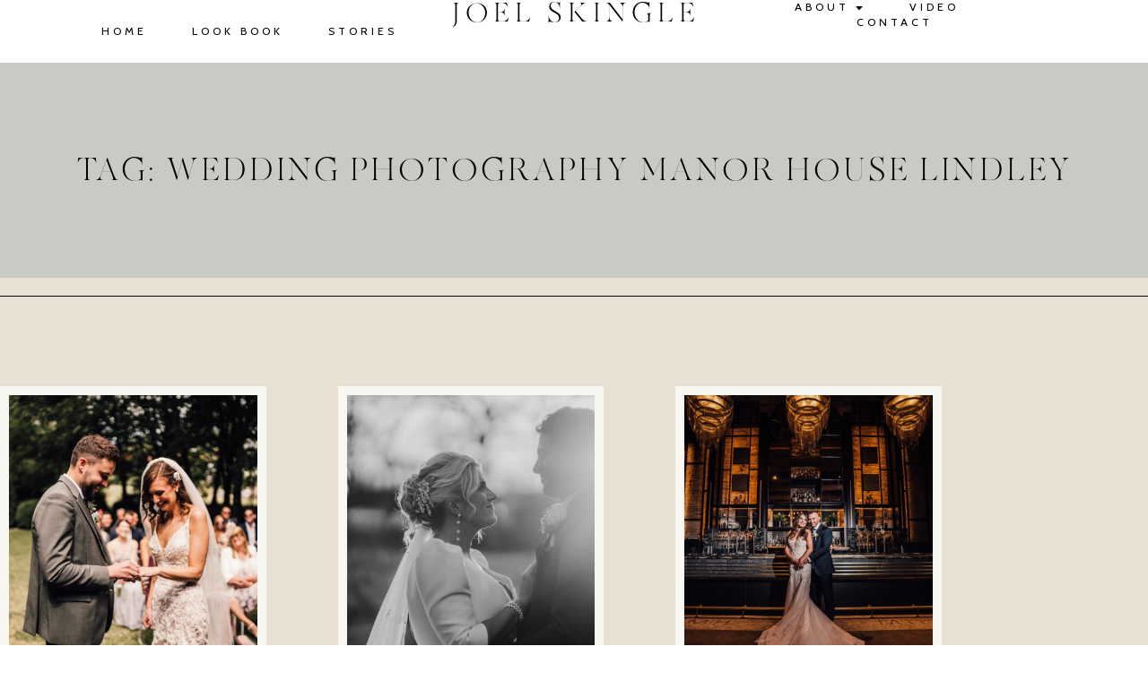

--- FILE ---
content_type: text/html; charset=UTF-8
request_url: https://joelskinglephotography.co.uk/tag/wedding-photography-manor-house-lindley/
body_size: 21120
content:
<!DOCTYPE html><html lang="en-GB"><head><meta charset="UTF-8"><link rel="preconnect" href="https://fonts.gstatic.com/" crossorigin /><meta name="viewport" content="width=device-width, initial-scale=1.0, viewport-fit=cover" /><meta name='robots' content='index, follow, max-image-preview:large, max-snippet:-1, max-video-preview:-1' /><title>Wedding photography manor house lindley Archives - Luxury Editorial Wedding Photographer - Joel Skingle</title><link rel="canonical" href="https://joelskinglephotography.co.uk/tag/wedding-photography-manor-house-lindley/" /><meta property="og:locale" content="en_GB" /><meta property="og:type" content="article" /><meta property="og:title" content="Wedding photography manor house lindley Archives - Luxury Editorial Wedding Photographer - Joel Skingle" /><meta property="og:url" content="https://joelskinglephotography.co.uk/tag/wedding-photography-manor-house-lindley/" /><meta property="og:site_name" content="Luxury Editorial Wedding Photographer - Joel Skingle" /><meta name="twitter:card" content="summary_large_image" /> <script type="application/ld+json" class="yoast-schema-graph">{"@context":"https://schema.org","@graph":[{"@type":"CollectionPage","@id":"https://joelskinglephotography.co.uk/tag/wedding-photography-manor-house-lindley/","url":"https://joelskinglephotography.co.uk/tag/wedding-photography-manor-house-lindley/","name":"Wedding photography manor house lindley Archives - Luxury Editorial Wedding Photographer - Joel Skingle","isPartOf":{"@id":"https://joelskinglephotography.co.uk/#website"},"primaryImageOfPage":{"@id":"https://joelskinglephotography.co.uk/tag/wedding-photography-manor-house-lindley/#primaryimage"},"image":{"@id":"https://joelskinglephotography.co.uk/tag/wedding-photography-manor-house-lindley/#primaryimage"},"thumbnailUrl":"https://joelskinglephotography.co.uk/wp-content/uploads/2024/01/Florence_Tobias_Wed_CrippsBarn_260623-0425.jpeg","breadcrumb":{"@id":"https://joelskinglephotography.co.uk/tag/wedding-photography-manor-house-lindley/#breadcrumb"},"inLanguage":"en-GB"},{"@type":"ImageObject","inLanguage":"en-GB","@id":"https://joelskinglephotography.co.uk/tag/wedding-photography-manor-house-lindley/#primaryimage","url":"https://joelskinglephotography.co.uk/wp-content/uploads/2024/01/Florence_Tobias_Wed_CrippsBarn_260623-0425.jpeg","contentUrl":"https://joelskinglephotography.co.uk/wp-content/uploads/2024/01/Florence_Tobias_Wed_CrippsBarn_260623-0425.jpeg","width":2000,"height":1333},{"@type":"BreadcrumbList","@id":"https://joelskinglephotography.co.uk/tag/wedding-photography-manor-house-lindley/#breadcrumb","itemListElement":[{"@type":"ListItem","position":1,"name":"Home","item":"https://joelskinglephotography.co.uk/"},{"@type":"ListItem","position":2,"name":"Wedding photography manor house lindley"}]},{"@type":"WebSite","@id":"https://joelskinglephotography.co.uk/#website","url":"https://joelskinglephotography.co.uk/","name":"Yorkshire Wedding Photographer - Joel Skingle","description":"","potentialAction":[{"@type":"SearchAction","target":{"@type":"EntryPoint","urlTemplate":"https://joelskinglephotography.co.uk/?s={search_term_string}"},"query-input":{"@type":"PropertyValueSpecification","valueRequired":true,"valueName":"search_term_string"}}],"inLanguage":"en-GB"}]}</script> <link rel='dns-prefetch' href='//fonts.googleapis.com' /><link rel="alternate" type="application/rss+xml" title="Luxury Editorial Wedding Photographer - Joel Skingle &raquo; Feed" href="https://joelskinglephotography.co.uk/feed/" /><link rel="alternate" type="application/rss+xml" title="Luxury Editorial Wedding Photographer - Joel Skingle &raquo; Comments Feed" href="https://joelskinglephotography.co.uk/comments/feed/" /><link rel="alternate" type="application/rss+xml" title="Luxury Editorial Wedding Photographer - Joel Skingle &raquo; Wedding photography manor house lindley Tag Feed" href="https://joelskinglephotography.co.uk/tag/wedding-photography-manor-house-lindley/feed/" />
 <script src="//www.googletagmanager.com/gtag/js?id=G-D3MKQ7Z69Y"  data-cfasync="false" data-wpfc-render="false" type="text/javascript" async></script> <script data-cfasync="false" data-wpfc-render="false" type="text/javascript">var mi_version = '9.11.1';
				var mi_track_user = true;
				var mi_no_track_reason = '';
								var MonsterInsightsDefaultLocations = {"page_location":"https:\/\/joelskinglephotography.co.uk\/tag\/wedding-photography-manor-house-lindley\/"};
								if ( typeof MonsterInsightsPrivacyGuardFilter === 'function' ) {
					var MonsterInsightsLocations = (typeof MonsterInsightsExcludeQuery === 'object') ? MonsterInsightsPrivacyGuardFilter( MonsterInsightsExcludeQuery ) : MonsterInsightsPrivacyGuardFilter( MonsterInsightsDefaultLocations );
				} else {
					var MonsterInsightsLocations = (typeof MonsterInsightsExcludeQuery === 'object') ? MonsterInsightsExcludeQuery : MonsterInsightsDefaultLocations;
				}

								var disableStrs = [
										'ga-disable-G-D3MKQ7Z69Y',
									];

				/* Function to detect opted out users */
				function __gtagTrackerIsOptedOut() {
					for (var index = 0; index < disableStrs.length; index++) {
						if (document.cookie.indexOf(disableStrs[index] + '=true') > -1) {
							return true;
						}
					}

					return false;
				}

				/* Disable tracking if the opt-out cookie exists. */
				if (__gtagTrackerIsOptedOut()) {
					for (var index = 0; index < disableStrs.length; index++) {
						window[disableStrs[index]] = true;
					}
				}

				/* Opt-out function */
				function __gtagTrackerOptout() {
					for (var index = 0; index < disableStrs.length; index++) {
						document.cookie = disableStrs[index] + '=true; expires=Thu, 31 Dec 2099 23:59:59 UTC; path=/';
						window[disableStrs[index]] = true;
					}
				}

				if ('undefined' === typeof gaOptout) {
					function gaOptout() {
						__gtagTrackerOptout();
					}
				}
								window.dataLayer = window.dataLayer || [];

				window.MonsterInsightsDualTracker = {
					helpers: {},
					trackers: {},
				};
				if (mi_track_user) {
					function __gtagDataLayer() {
						dataLayer.push(arguments);
					}

					function __gtagTracker(type, name, parameters) {
						if (!parameters) {
							parameters = {};
						}

						if (parameters.send_to) {
							__gtagDataLayer.apply(null, arguments);
							return;
						}

						if (type === 'event') {
														parameters.send_to = monsterinsights_frontend.v4_id;
							var hookName = name;
							if (typeof parameters['event_category'] !== 'undefined') {
								hookName = parameters['event_category'] + ':' + name;
							}

							if (typeof MonsterInsightsDualTracker.trackers[hookName] !== 'undefined') {
								MonsterInsightsDualTracker.trackers[hookName](parameters);
							} else {
								__gtagDataLayer('event', name, parameters);
							}
							
						} else {
							__gtagDataLayer.apply(null, arguments);
						}
					}

					__gtagTracker('js', new Date());
					__gtagTracker('set', {
						'developer_id.dZGIzZG': true,
											});
					if ( MonsterInsightsLocations.page_location ) {
						__gtagTracker('set', MonsterInsightsLocations);
					}
										__gtagTracker('config', 'G-D3MKQ7Z69Y', {"forceSSL":"true","link_attribution":"true"} );
										window.gtag = __gtagTracker;										(function () {
						/* https://developers.google.com/analytics/devguides/collection/analyticsjs/ */
						/* ga and __gaTracker compatibility shim. */
						var noopfn = function () {
							return null;
						};
						var newtracker = function () {
							return new Tracker();
						};
						var Tracker = function () {
							return null;
						};
						var p = Tracker.prototype;
						p.get = noopfn;
						p.set = noopfn;
						p.send = function () {
							var args = Array.prototype.slice.call(arguments);
							args.unshift('send');
							__gaTracker.apply(null, args);
						};
						var __gaTracker = function () {
							var len = arguments.length;
							if (len === 0) {
								return;
							}
							var f = arguments[len - 1];
							if (typeof f !== 'object' || f === null || typeof f.hitCallback !== 'function') {
								if ('send' === arguments[0]) {
									var hitConverted, hitObject = false, action;
									if ('event' === arguments[1]) {
										if ('undefined' !== typeof arguments[3]) {
											hitObject = {
												'eventAction': arguments[3],
												'eventCategory': arguments[2],
												'eventLabel': arguments[4],
												'value': arguments[5] ? arguments[5] : 1,
											}
										}
									}
									if ('pageview' === arguments[1]) {
										if ('undefined' !== typeof arguments[2]) {
											hitObject = {
												'eventAction': 'page_view',
												'page_path': arguments[2],
											}
										}
									}
									if (typeof arguments[2] === 'object') {
										hitObject = arguments[2];
									}
									if (typeof arguments[5] === 'object') {
										Object.assign(hitObject, arguments[5]);
									}
									if ('undefined' !== typeof arguments[1].hitType) {
										hitObject = arguments[1];
										if ('pageview' === hitObject.hitType) {
											hitObject.eventAction = 'page_view';
										}
									}
									if (hitObject) {
										action = 'timing' === arguments[1].hitType ? 'timing_complete' : hitObject.eventAction;
										hitConverted = mapArgs(hitObject);
										__gtagTracker('event', action, hitConverted);
									}
								}
								return;
							}

							function mapArgs(args) {
								var arg, hit = {};
								var gaMap = {
									'eventCategory': 'event_category',
									'eventAction': 'event_action',
									'eventLabel': 'event_label',
									'eventValue': 'event_value',
									'nonInteraction': 'non_interaction',
									'timingCategory': 'event_category',
									'timingVar': 'name',
									'timingValue': 'value',
									'timingLabel': 'event_label',
									'page': 'page_path',
									'location': 'page_location',
									'title': 'page_title',
									'referrer' : 'page_referrer',
								};
								for (arg in args) {
																		if (!(!args.hasOwnProperty(arg) || !gaMap.hasOwnProperty(arg))) {
										hit[gaMap[arg]] = args[arg];
									} else {
										hit[arg] = args[arg];
									}
								}
								return hit;
							}

							try {
								f.hitCallback();
							} catch (ex) {
							}
						};
						__gaTracker.create = newtracker;
						__gaTracker.getByName = newtracker;
						__gaTracker.getAll = function () {
							return [];
						};
						__gaTracker.remove = noopfn;
						__gaTracker.loaded = true;
						window['__gaTracker'] = __gaTracker;
					})();
									} else {
										console.log("");
					(function () {
						function __gtagTracker() {
							return null;
						}

						window['__gtagTracker'] = __gtagTracker;
						window['gtag'] = __gtagTracker;
					})();
									}</script> <style id='wp-img-auto-sizes-contain-inline-css' type='text/css'>img:is([sizes=auto i],[sizes^="auto," i]){contain-intrinsic-size:3000px 1500px}</style> <script src="[data-uri]" defer></script><script data-optimized="1" src="https://joelskinglephotography.co.uk/wp-content/plugins/litespeed-cache/assets/js/webfontloader.min.js" defer></script><script>var __litespeed_var_0__="d7470d3dd4",__litespeed_var_1__="3b48b95899";</script> <style id='wp-emoji-styles-inline-css' type='text/css'>img.wp-smiley,img.emoji{display:inline!important;border:none!important;box-shadow:none!important;height:1em!important;width:1em!important;margin:0 0.07em!important;vertical-align:-0.1em!important;background:none!important;padding:0!important}</style><link data-optimized="1" rel='stylesheet' id='swiper-css-css' href='https://joelskinglephotography.co.uk/wp-content/litespeed/css/97aa8732a5858f3373aceb505d08b52d.css?ver=714e3' type='text/css' media='all' /><link data-optimized="1" rel='stylesheet' id='dashicons-css' href='https://joelskinglephotography.co.uk/wp-content/litespeed/css/1334fadec0c5d2a0eda8288717fa8fbd.css?ver=106e0' type='text/css' media='all' /><link data-optimized="1" rel='stylesheet' id='magnific-popup-css' href='https://joelskinglephotography.co.uk/wp-content/litespeed/css/7e9375ceb98742130c4a4050fce4ef4c.css?ver=e213d' type='text/css' media='all' /><link data-optimized="1" rel='stylesheet' id='wpz-insta_block-frontend-style-css' href='https://joelskinglephotography.co.uk/wp-content/litespeed/css/5ab4de2bd3bc2204251841c03a859349.css?ver=2e089' type='text/css' media='all' /><style id='classic-theme-styles-inline-css' type='text/css'>/*! This file is auto-generated */
.wp-block-button__link{color:#fff;background-color:#32373c;border-radius:9999px;box-shadow:none;text-decoration:none;padding:calc(.667em + 2px) calc(1.333em + 2px);font-size:1.125em}.wp-block-file__button{background:#32373c;color:#fff;text-decoration:none}</style><link data-optimized="1" rel='stylesheet' id='delphine-style-css' href='https://joelskinglephotography.co.uk/wp-content/litespeed/css/f678d12bc49ac93ff631a588bebe95ab.css?ver=05cc4' type='text/css' media='all' /><link data-optimized="1" rel='stylesheet' id='delphine-responsive-css' href='https://joelskinglephotography.co.uk/wp-content/litespeed/css/09398a3de9c3f2c5223cd2ae720c40a4.css?ver=0fbc6' type='text/css' media='all' /><link data-optimized="1" rel='stylesheet' id='e-sticky-css' href='https://joelskinglephotography.co.uk/wp-content/litespeed/css/def6f9f9f91cbd9cf7b1d0d3d3903ec4.css?ver=26a20' type='text/css' media='all' /><link data-optimized="1" rel='stylesheet' id='elementor-frontend-css' href='https://joelskinglephotography.co.uk/wp-content/litespeed/css/029204d224512b05aac812b05c4a6b76.css?ver=d9364' type='text/css' media='all' /><link data-optimized="1" rel='stylesheet' id='widget-nav-menu-css' href='https://joelskinglephotography.co.uk/wp-content/litespeed/css/8690ef9addcb38c9dc1b4fe3b44cf8f3.css?ver=69aa1' type='text/css' media='all' /><link data-optimized="1" rel='stylesheet' id='widget-heading-css' href='https://joelskinglephotography.co.uk/wp-content/litespeed/css/bc491c11fb2dd1d23df217ef287bb5a1.css?ver=ec8b7' type='text/css' media='all' /><link data-optimized="1" rel='stylesheet' id='widget-social-icons-css' href='https://joelskinglephotography.co.uk/wp-content/litespeed/css/858b297905fe1a8d57178724e5ff5979.css?ver=01229' type='text/css' media='all' /><link data-optimized="1" rel='stylesheet' id='e-apple-webkit-css' href='https://joelskinglephotography.co.uk/wp-content/litespeed/css/6eb619b04b1baca518776b9de7c8f799.css?ver=985ac' type='text/css' media='all' /><link data-optimized="1" rel='stylesheet' id='widget-divider-css' href='https://joelskinglephotography.co.uk/wp-content/litespeed/css/fa156e1c6edfadf1e1fffb6b623cc8a3.css?ver=0d86d' type='text/css' media='all' /><link data-optimized="1" rel='stylesheet' id='widget-loop-common-css' href='https://joelskinglephotography.co.uk/wp-content/litespeed/css/529cf3ed0fec7dac74f8acca7e633ebe.css?ver=c4277' type='text/css' media='all' /><link data-optimized="1" rel='stylesheet' id='widget-loop-grid-css' href='https://joelskinglephotography.co.uk/wp-content/litespeed/css/e4f4979dd98855c3d8f3ab102132d014.css?ver=9e71b' type='text/css' media='all' /><link data-optimized="1" rel='stylesheet' id='elementor-post-19-css' href='https://joelskinglephotography.co.uk/wp-content/litespeed/css/970136162b83fa6ca33eec857feef367.css?ver=9e1b6' type='text/css' media='all' /><link data-optimized="1" rel='stylesheet' id='elementor-post-190119-css' href='https://joelskinglephotography.co.uk/wp-content/litespeed/css/e3d3d520877d8c157880e9bdbbf3d32c.css?ver=7af66' type='text/css' media='all' /><link data-optimized="1" rel='stylesheet' id='elementor-post-12564-css' href='https://joelskinglephotography.co.uk/wp-content/litespeed/css/d35f730f981654c2e7b38ad00ede3f45.css?ver=35a60' type='text/css' media='all' /><link data-optimized="1" rel='stylesheet' id='elementor-post-12700-css' href='https://joelskinglephotography.co.uk/wp-content/litespeed/css/5e0d87e6beb8ae5d90686c462b7e4d2c.css?ver=b40fa' type='text/css' media='all' /><link data-optimized="1" rel='stylesheet' id='elementor-gf-local-cabin-css' href='https://joelskinglephotography.co.uk/wp-content/litespeed/css/07107660e7c27e0cdb5166e19188b215.css?ver=73612' type='text/css' media='all' /> <script type="text/javascript" src="https://joelskinglephotography.co.uk/wp-content/plugins/google-analytics-for-wordpress/assets/js/frontend-gtag.min.js?ver=9.11.1" id="monsterinsights-frontend-script-js" data-wp-strategy="async" defer data-deferred="1"></script> <script data-cfasync="false" data-wpfc-render="false" type="text/javascript" id='monsterinsights-frontend-script-js-extra'>/*  */
var monsterinsights_frontend = {"js_events_tracking":"true","download_extensions":"doc,pdf,ppt,zip,xls,docx,pptx,xlsx","inbound_paths":"[{\"path\":\"\\\/go\\\/\",\"label\":\"affiliate\"},{\"path\":\"\\\/recommend\\\/\",\"label\":\"affiliate\"}]","home_url":"https:\/\/joelskinglephotography.co.uk","hash_tracking":"false","v4_id":"G-D3MKQ7Z69Y"};/*  */</script> <script type="text/javascript" src="https://joelskinglephotography.co.uk/wp-includes/js/jquery/jquery.min.js?ver=3.7.1" id="jquery-core-js"></script> <script data-optimized="1" type="text/javascript" src="https://joelskinglephotography.co.uk/wp-content/litespeed/js/3819ef4f74d5ad7b81d968cf9b5de6bd.js?ver=d93fe" id="jquery-migrate-js" defer data-deferred="1"></script> <script data-optimized="1" type="text/javascript" src="https://joelskinglephotography.co.uk/wp-content/litespeed/js/63665f8b15cc57493eb9ff3aff527e8f.js?ver=02753" id="underscore-js" defer data-deferred="1"></script> <script data-optimized="1" type="text/javascript" id="wp-util-js-extra" src="[data-uri]" defer></script> <script data-optimized="1" type="text/javascript" src="https://joelskinglephotography.co.uk/wp-content/litespeed/js/2df492b4f835b962c165caea48b2e3f4.js?ver=6701e" id="wp-util-js" defer data-deferred="1"></script> <script data-optimized="1" type="text/javascript" src="https://joelskinglephotography.co.uk/wp-content/litespeed/js/1eab984429b68d18ac715aa6107e5b40.js?ver=06dc2" id="magnific-popup-js" defer data-deferred="1"></script> <script data-optimized="1" type="text/javascript" src="https://joelskinglephotography.co.uk/wp-content/litespeed/js/662078e8e744aba715a1bf30aa0e1033.js?ver=2f52e" id="swiper-js-js" defer data-deferred="1"></script> <script data-optimized="1" type="text/javascript" src="https://joelskinglephotography.co.uk/wp-content/litespeed/js/1c65ffd37f5b23da1a45e8a0c92891b9.js?ver=49d57" id="wpz-insta_block-frontend-script-js" defer data-deferred="1"></script> <link rel="https://api.w.org/" href="https://joelskinglephotography.co.uk/wp-json/" /><link rel="alternate" title="JSON" type="application/json" href="https://joelskinglephotography.co.uk/wp-json/wp/v2/tags/1433" /><link rel="EditURI" type="application/rsd+xml" title="RSD" href="https://joelskinglephotography.co.uk/xmlrpc.php?rsd" /><meta name="generator" content="WordPress 6.9" /><style class="delphine-fonts-inline-css" type="text/css">@font-face{font-family:'Idealist';src:url(https://joelskinglephotography.co.uk/wp-content/uploads/2024/01/Idealist.otf) format('opentype');font-weight:400;font-style:normal}@font-face{font-family:'Modernline';src:url(https://joelskinglephotography.co.uk/wp-content/uploads/2024/01/modernline.woff) format('woff');font-weight:400;font-style:normal}@font-face{font-family:'commuter';src:url(https://joelskinglephotography.co.uk/wp-content/uploads/2024/10/Fontspring-DEMO-commuterssans-semibold.otf) format('woff');font-weight:400;font-style:normal}@font-face{font-family:'newsreader italic';src:url(https://joelskinglephotography.co.uk/wp-content/uploads/2024/10/cY9kfjOCX1hbuyalUrK439vogqC9yFZCYg7oRZaLP4obnf7fTXglsMyoT-ZAHDWwgECi.ttf) format('truetype');font-weight:400;font-style:normal}@font-face{font-family:'tenderness';src:url(https://joelskinglephotography.co.uk/wp-content/uploads/2024/10/Tenderness.otf) format('woff');font-weight:400;font-style:normal}@font-face{font-family:'Raleway';src:url(https://joelskinglephotography.co.uk/wp-content/uploads/2024/10/Raleway-VariableFont_wght.ttf) format('woff');font-weight:400;font-style:normal}@font-face{font-family:'Newsreader';src:url(https://joelskinglephotography.co.uk/wp-content/uploads/2024/10/Newsreader-VariableFont_opszwght.ttf) format('woff');font-weight:400;font-style:normal}@font-face{font-family:'Made Canvas';src:url(https://joelskinglephotography.co.uk/wp-content/uploads/2024/10/MADE-Canvas-Light-PERSONAL-USE.otf) format('woff');font-weight:400;font-style:normal}</style><style  class="delphine-customizer-styles" type="text/css"></style><meta name="generator" content="Elementor 3.33.2; features: e_font_icon_svg, additional_custom_breakpoints; settings: css_print_method-external, google_font-enabled, font_display-swap"><style>.e-con.e-parent:nth-of-type(n+4):not(.e-lazyloaded):not(.e-no-lazyload),.e-con.e-parent:nth-of-type(n+4):not(.e-lazyloaded):not(.e-no-lazyload) *{background-image:none!important}@media screen and (max-height:1024px){.e-con.e-parent:nth-of-type(n+3):not(.e-lazyloaded):not(.e-no-lazyload),.e-con.e-parent:nth-of-type(n+3):not(.e-lazyloaded):not(.e-no-lazyload) *{background-image:none!important}}@media screen and (max-height:640px){.e-con.e-parent:nth-of-type(n+2):not(.e-lazyloaded):not(.e-no-lazyload),.e-con.e-parent:nth-of-type(n+2):not(.e-lazyloaded):not(.e-no-lazyload) *{background-image:none!important}}</style><link rel="icon" href="https://joelskinglephotography.co.uk/wp-content/uploads/2024/01/cropped-jsp-logo-for-fav-32x32.jpg" sizes="32x32" /><link rel="icon" href="https://joelskinglephotography.co.uk/wp-content/uploads/2024/01/cropped-jsp-logo-for-fav-192x192.jpg" sizes="192x192" /><link rel="apple-touch-icon" href="https://joelskinglephotography.co.uk/wp-content/uploads/2024/01/cropped-jsp-logo-for-fav-180x180.jpg" /><meta name="msapplication-TileImage" content="https://joelskinglephotography.co.uk/wp-content/uploads/2024/01/cropped-jsp-logo-for-fav-270x270.jpg" /></head><body class="archive tag tag-wedding-photography-manor-house-lindley tag-1433 wp-embed-responsive wp-theme-delphine delphine_blog_page delphine_sidebar_page elementor-page-12700 elementor-default elementor-template-full-width elementor-kit-19"><div data-elementor-type="header" data-elementor-id="190119" class="elementor elementor-190119 elementor-location-header" data-elementor-post-type="elementor_library"><div class="elementor-element elementor-element-38b94334 e-con-full e-flex e-con e-parent" data-id="38b94334" data-element_type="container" data-settings="{&quot;background_background&quot;:&quot;classic&quot;,&quot;sticky&quot;:&quot;top&quot;,&quot;sticky_on&quot;:[&quot;desktop&quot;,&quot;laptop&quot;,&quot;tablet&quot;,&quot;mobile&quot;],&quot;sticky_offset&quot;:0,&quot;sticky_effects_offset&quot;:0,&quot;sticky_anchor_link_offset&quot;:0}"><div class="elementor-element elementor-element-1920c389 e-con-full e-flex e-con e-child" data-id="1920c389" data-element_type="container" data-settings="{&quot;sticky&quot;:&quot;top&quot;,&quot;sticky_on&quot;:[&quot;desktop&quot;,&quot;laptop&quot;],&quot;sticky_offset&quot;:0,&quot;sticky_effects_offset&quot;:0,&quot;sticky_anchor_link_offset&quot;:0}"><div class="elementor-element elementor-element-6ea0d657 elementor-nav-menu--stretch delphine-custom-nav-menu elementor-nav-menu__text-align-center elementor-hidden-tablet elementor-hidden-mobile elementor-nav-menu--dropdown-tablet elementor-widget elementor-widget-nav-menu" data-id="6ea0d657" data-element_type="widget" data-settings="{&quot;full_width&quot;:&quot;stretch&quot;,&quot;sticky&quot;:&quot;top&quot;,&quot;sticky_on&quot;:[&quot;desktop&quot;,&quot;laptop&quot;],&quot;layout&quot;:&quot;horizontal&quot;,&quot;submenu_icon&quot;:{&quot;value&quot;:&quot;&lt;svg class=\&quot;e-font-icon-svg e-fas-caret-down\&quot; viewBox=\&quot;0 0 320 512\&quot; xmlns=\&quot;http:\/\/www.w3.org\/2000\/svg\&quot;&gt;&lt;path d=\&quot;M31.3 192h257.3c17.8 0 26.7 21.5 14.1 34.1L174.1 354.8c-7.8 7.8-20.5 7.8-28.3 0L17.2 226.1C4.6 213.5 13.5 192 31.3 192z\&quot;&gt;&lt;\/path&gt;&lt;\/svg&gt;&quot;,&quot;library&quot;:&quot;fa-solid&quot;},&quot;sticky_offset&quot;:0,&quot;sticky_effects_offset&quot;:0,&quot;sticky_anchor_link_offset&quot;:0}" data-widget_type="nav-menu.default"><div class="elementor-widget-container"><nav aria-label="Menu" class="elementor-nav-menu--main elementor-nav-menu__container elementor-nav-menu--layout-horizontal e--pointer-background e--animation-none"><ul id="menu-1-6ea0d657" class="elementor-nav-menu"><li class="menu-item menu-item-type-post_type menu-item-object-page menu-item-home menu-item-190061"><a href="https://joelskinglephotography.co.uk/" class="elementor-item">Home</a></li><li class="menu-item menu-item-type-post_type menu-item-object-page menu-item-190063"><a href="https://joelskinglephotography.co.uk/wedding-portfolio/" class="elementor-item">Look Book</a></li><li class="menu-item menu-item-type-post_type menu-item-object-page menu-item-193997"><a href="https://joelskinglephotography.co.uk/portfolio/" class="elementor-item">Stories</a></li></ul></nav><nav class="elementor-nav-menu--dropdown elementor-nav-menu__container" aria-hidden="true"><ul id="menu-2-6ea0d657" class="elementor-nav-menu"><li class="menu-item menu-item-type-post_type menu-item-object-page menu-item-home menu-item-190061"><a href="https://joelskinglephotography.co.uk/" class="elementor-item" tabindex="-1">Home</a></li><li class="menu-item menu-item-type-post_type menu-item-object-page menu-item-190063"><a href="https://joelskinglephotography.co.uk/wedding-portfolio/" class="elementor-item" tabindex="-1">Look Book</a></li><li class="menu-item menu-item-type-post_type menu-item-object-page menu-item-193997"><a href="https://joelskinglephotography.co.uk/portfolio/" class="elementor-item" tabindex="-1">Stories</a></li></ul></nav></div></div><div class="elementor-element elementor-element-143ecdf elementor-nav-menu--stretch delphine-custom-nav-menu elementor-nav-menu__text-align-center elementor-hidden-desktop elementor-hidden-laptop elementor-nav-menu--toggle elementor-nav-menu--burger elementor-widget elementor-widget-nav-menu" data-id="143ecdf" data-element_type="widget" data-settings="{&quot;full_width&quot;:&quot;stretch&quot;,&quot;layout&quot;:&quot;dropdown&quot;,&quot;sticky&quot;:&quot;top&quot;,&quot;sticky_on&quot;:[],&quot;submenu_icon&quot;:{&quot;value&quot;:&quot;&lt;svg class=\&quot;e-font-icon-svg e-fas-caret-down\&quot; viewBox=\&quot;0 0 320 512\&quot; xmlns=\&quot;http:\/\/www.w3.org\/2000\/svg\&quot;&gt;&lt;path d=\&quot;M31.3 192h257.3c17.8 0 26.7 21.5 14.1 34.1L174.1 354.8c-7.8 7.8-20.5 7.8-28.3 0L17.2 226.1C4.6 213.5 13.5 192 31.3 192z\&quot;&gt;&lt;\/path&gt;&lt;\/svg&gt;&quot;,&quot;library&quot;:&quot;fa-solid&quot;},&quot;toggle&quot;:&quot;burger&quot;,&quot;sticky_offset&quot;:0,&quot;sticky_effects_offset&quot;:0,&quot;sticky_anchor_link_offset&quot;:0}" data-widget_type="nav-menu.default"><div class="elementor-widget-container"><div class="elementor-menu-toggle" role="button" tabindex="0" aria-label="Menu Toggle" aria-expanded="false">
<svg aria-hidden="true" role="presentation" class="elementor-menu-toggle__icon--open e-font-icon-svg e-eicon-menu-bar" viewBox="0 0 1000 1000" xmlns="http://www.w3.org/2000/svg"><path d="M104 333H896C929 333 958 304 958 271S929 208 896 208H104C71 208 42 237 42 271S71 333 104 333ZM104 583H896C929 583 958 554 958 521S929 458 896 458H104C71 458 42 487 42 521S71 583 104 583ZM104 833H896C929 833 958 804 958 771S929 708 896 708H104C71 708 42 737 42 771S71 833 104 833Z"></path></svg><svg aria-hidden="true" role="presentation" class="elementor-menu-toggle__icon--close e-font-icon-svg e-eicon-close" viewBox="0 0 1000 1000" xmlns="http://www.w3.org/2000/svg"><path d="M742 167L500 408 258 167C246 154 233 150 217 150 196 150 179 158 167 167 154 179 150 196 150 212 150 229 154 242 171 254L408 500 167 742C138 771 138 800 167 829 196 858 225 858 254 829L496 587 738 829C750 842 767 846 783 846 800 846 817 842 829 829 842 817 846 804 846 783 846 767 842 750 829 737L588 500 833 258C863 229 863 200 833 171 804 137 775 137 742 167Z"></path></svg></div><nav class="elementor-nav-menu--dropdown elementor-nav-menu__container" aria-hidden="true"><ul id="menu-2-143ecdf" class="elementor-nav-menu"><li class="menu-item menu-item-type-post_type menu-item-object-page menu-item-home menu-item-12881"><a href="https://joelskinglephotography.co.uk/" class="elementor-item" tabindex="-1">Home</a></li><li class="menu-item menu-item-type-post_type menu-item-object-page menu-item-178567"><a href="https://joelskinglephotography.co.uk/wedding-portfolio/" class="elementor-item" tabindex="-1">Portfolio</a></li><li class="menu-item menu-item-type-post_type menu-item-object-page menu-item-12963"><a href="https://joelskinglephotography.co.uk/portfolio/" class="elementor-item" tabindex="-1">Weddings</a></li><li class="menu-item menu-item-type-custom menu-item-object-custom menu-item-has-children menu-item-137605"><a href="#" class="elementor-item elementor-item-anchor" tabindex="-1">About</a><ul class="sub-menu elementor-nav-menu--dropdown"><li class="menu-item menu-item-type-post_type menu-item-object-page menu-item-12883"><a href="https://joelskinglephotography.co.uk/my-story/" class="elementor-sub-item" tabindex="-1">My Story</a></li><li class="menu-item menu-item-type-post_type menu-item-object-page menu-item-137937"><a href="https://joelskinglephotography.co.uk/my-approach/" class="elementor-sub-item" tabindex="-1">My Approach</a></li><li class="menu-item menu-item-type-post_type menu-item-object-page menu-item-179211"><a href="https://joelskinglephotography.co.uk/testimonials/" class="elementor-sub-item" tabindex="-1">Testimonials</a></li><li class="menu-item menu-item-type-post_type menu-item-object-page menu-item-12961"><a href="https://joelskinglephotography.co.uk/faq/" class="elementor-sub-item" tabindex="-1">FAQ</a></li></ul></li><li class="menu-item menu-item-type-post_type menu-item-object-page menu-item-143257"><a href="https://joelskinglephotography.co.uk/cinemotion-wedding-videography/" class="elementor-item" tabindex="-1">Video</a></li><li class="menu-item menu-item-type-post_type menu-item-object-page menu-item-12885"><a href="https://joelskinglephotography.co.uk/contact/" class="elementor-item" tabindex="-1">Contact</a></li></ul></nav></div></div></div><div class="elementor-element elementor-element-5d9e39ba e-con-full e-flex e-con e-child" data-id="5d9e39ba" data-element_type="container"><div class="elementor-element elementor-element-3e28a907 delphine-header-site-title elementor-widget-mobile__width-inherit elementor-widget elementor-widget-heading" data-id="3e28a907" data-element_type="widget" data-widget_type="heading.default"><div class="elementor-widget-container"><p class="elementor-heading-title elementor-size-default"><a href="https://joelskinglephotography.co.uk">JOEL SKINGLE</a></p></div></div></div><div class="elementor-element elementor-element-7a7a066 e-con-full e-flex e-con e-child" data-id="7a7a066" data-element_type="container"><div class="elementor-element elementor-element-7b8519ce elementor-nav-menu--stretch delphine-custom-nav-menu elementor-nav-menu__align-center elementor-nav-menu__text-align-center elementor-hidden-tablet elementor-hidden-mobile elementor-nav-menu--dropdown-tablet elementor-widget elementor-widget-nav-menu" data-id="7b8519ce" data-element_type="widget" data-settings="{&quot;full_width&quot;:&quot;stretch&quot;,&quot;sticky&quot;:&quot;top&quot;,&quot;sticky_on&quot;:[&quot;desktop&quot;,&quot;laptop&quot;],&quot;layout&quot;:&quot;horizontal&quot;,&quot;submenu_icon&quot;:{&quot;value&quot;:&quot;&lt;svg class=\&quot;e-font-icon-svg e-fas-caret-down\&quot; viewBox=\&quot;0 0 320 512\&quot; xmlns=\&quot;http:\/\/www.w3.org\/2000\/svg\&quot;&gt;&lt;path d=\&quot;M31.3 192h257.3c17.8 0 26.7 21.5 14.1 34.1L174.1 354.8c-7.8 7.8-20.5 7.8-28.3 0L17.2 226.1C4.6 213.5 13.5 192 31.3 192z\&quot;&gt;&lt;\/path&gt;&lt;\/svg&gt;&quot;,&quot;library&quot;:&quot;fa-solid&quot;},&quot;sticky_offset&quot;:0,&quot;sticky_effects_offset&quot;:0,&quot;sticky_anchor_link_offset&quot;:0}" data-widget_type="nav-menu.default"><div class="elementor-widget-container"><nav aria-label="Menu" class="elementor-nav-menu--main elementor-nav-menu__container elementor-nav-menu--layout-horizontal e--pointer-background e--animation-none"><ul id="menu-1-7b8519ce" class="elementor-nav-menu"><li class="menu-item menu-item-type-custom menu-item-object-custom menu-item-has-children menu-item-190047"><a href="#" class="elementor-item elementor-item-anchor">About</a><ul class="sub-menu elementor-nav-menu--dropdown"><li class="menu-item menu-item-type-post_type menu-item-object-page menu-item-193999"><a href="https://joelskinglephotography.co.uk/my-story/" class="elementor-sub-item">my story</a></li><li class="menu-item menu-item-type-post_type menu-item-object-page menu-item-190055"><a href="https://joelskinglephotography.co.uk/my-approach/" class="elementor-sub-item">My Approach</a></li><li class="menu-item menu-item-type-post_type menu-item-object-page menu-item-190059"><a href="https://joelskinglephotography.co.uk/testimonials/" class="elementor-sub-item">Testimonials</a></li><li class="menu-item menu-item-type-post_type menu-item-object-page menu-item-190057"><a href="https://joelskinglephotography.co.uk/faq/" class="elementor-sub-item">FAQ</a></li></ul></li><li class="menu-item menu-item-type-post_type menu-item-object-page menu-item-190049"><a href="https://joelskinglephotography.co.uk/cinemotion-wedding-videography/" class="elementor-item">Video</a></li><li class="menu-item menu-item-type-post_type menu-item-object-page menu-item-190051"><a href="https://joelskinglephotography.co.uk/contact/" class="elementor-item">Contact</a></li></ul></nav><nav class="elementor-nav-menu--dropdown elementor-nav-menu__container" aria-hidden="true"><ul id="menu-2-7b8519ce" class="elementor-nav-menu"><li class="menu-item menu-item-type-custom menu-item-object-custom menu-item-has-children menu-item-190047"><a href="#" class="elementor-item elementor-item-anchor" tabindex="-1">About</a><ul class="sub-menu elementor-nav-menu--dropdown"><li class="menu-item menu-item-type-post_type menu-item-object-page menu-item-193999"><a href="https://joelskinglephotography.co.uk/my-story/" class="elementor-sub-item" tabindex="-1">my story</a></li><li class="menu-item menu-item-type-post_type menu-item-object-page menu-item-190055"><a href="https://joelskinglephotography.co.uk/my-approach/" class="elementor-sub-item" tabindex="-1">My Approach</a></li><li class="menu-item menu-item-type-post_type menu-item-object-page menu-item-190059"><a href="https://joelskinglephotography.co.uk/testimonials/" class="elementor-sub-item" tabindex="-1">Testimonials</a></li><li class="menu-item menu-item-type-post_type menu-item-object-page menu-item-190057"><a href="https://joelskinglephotography.co.uk/faq/" class="elementor-sub-item" tabindex="-1">FAQ</a></li></ul></li><li class="menu-item menu-item-type-post_type menu-item-object-page menu-item-190049"><a href="https://joelskinglephotography.co.uk/cinemotion-wedding-videography/" class="elementor-item" tabindex="-1">Video</a></li><li class="menu-item menu-item-type-post_type menu-item-object-page menu-item-190051"><a href="https://joelskinglephotography.co.uk/contact/" class="elementor-item" tabindex="-1">Contact</a></li></ul></nav></div></div></div></div></div><div data-elementor-type="archive" data-elementor-id="12700" class="elementor elementor-12700 elementor-location-archive" data-elementor-post-type="elementor_library"><div class="elementor-element elementor-element-22b0e49 e-flex e-con-boxed e-con e-parent" data-id="22b0e49" data-element_type="container" data-settings="{&quot;background_background&quot;:&quot;classic&quot;}"><div class="e-con-inner"><div class="elementor-element elementor-element-9ae79b0 e-con-full e-flex e-con e-child" data-id="9ae79b0" data-element_type="container"><div class="elementor-element elementor-element-3d71ae6 delphine-archive-title elementor-widget elementor-widget-theme-archive-title elementor-page-title elementor-widget-heading" data-id="3d71ae6" data-element_type="widget" data-widget_type="theme-archive-title.default"><div class="elementor-widget-container"><h1 class="elementor-heading-title elementor-size-default">Tag: Wedding photography manor house lindley</h1></div></div></div></div></div><div class="elementor-element elementor-element-9cac890 e-con-full e-flex e-con e-parent" data-id="9cac890" data-element_type="container"><div class="elementor-element elementor-element-727e160 e-con-full e-flex e-con e-child" data-id="727e160" data-element_type="container" data-settings="{&quot;background_background&quot;:&quot;classic&quot;}"><div class="elementor-element elementor-element-1a7b361 elementor-widget-divider--view-line elementor-widget elementor-widget-divider" data-id="1a7b361" data-element_type="widget" data-widget_type="divider.default"><div class="elementor-widget-container"><div class="elementor-divider">
<span class="elementor-divider-separator">
</span></div></div></div><div class="elementor-element elementor-element-a5b1f56 e-con-full delphine-elementor-grid delphine-blog-section e-flex e-con e-child" data-id="a5b1f56" data-element_type="container"><div class="elementor-element elementor-element-7a6fbb9 elementor-grid-3 elementor-grid-tablet-2 elementor-grid-mobile-1 elementor-widget elementor-widget-loop-grid" data-id="7a6fbb9" data-element_type="widget" data-settings="{&quot;template_id&quot;:&quot;10431&quot;,&quot;row_gap&quot;:{&quot;unit&quot;:&quot;px&quot;,&quot;size&quot;:80,&quot;sizes&quot;:[]},&quot;row_gap_tablet&quot;:{&quot;unit&quot;:&quot;px&quot;,&quot;size&quot;:50,&quot;sizes&quot;:[]},&quot;row_gap_mobile&quot;:{&quot;unit&quot;:&quot;px&quot;,&quot;size&quot;:50,&quot;sizes&quot;:[]},&quot;pagination_type&quot;:&quot;numbers&quot;,&quot;row_gap_laptop&quot;:{&quot;unit&quot;:&quot;px&quot;,&quot;size&quot;:50,&quot;sizes&quot;:[]},&quot;_skin&quot;:&quot;post&quot;,&quot;columns&quot;:&quot;3&quot;,&quot;columns_tablet&quot;:&quot;2&quot;,&quot;columns_mobile&quot;:&quot;1&quot;,&quot;edit_handle_selector&quot;:&quot;[data-elementor-type=\&quot;loop-item\&quot;]&quot;,&quot;pagination_load_type&quot;:&quot;page_reload&quot;}" data-widget_type="loop-grid.post"><div class="elementor-widget-container"><div class="elementor-loop-container elementor-grid"><style id="loop-10431">.elementor-10431 .elementor-element.elementor-element-7541b835{--display:flex;--margin-top:0%;--margin-bottom:0%;--margin-left:0%;--margin-right:0%;--padding-top:0px;--padding-bottom:15px;--padding-left:0px;--padding-right:0px}.elementor-10431 .elementor-element.elementor-element-7541b835:not(.elementor-motion-effects-element-type-background),.elementor-10431 .elementor-element.elementor-element-7541b835>.elementor-motion-effects-container>.elementor-motion-effects-layer{background-color:#F8F6F1}.elementor-10431 .elementor-element.elementor-element-76b80b5e>.elementor-widget-container{margin:0 0 20px 0}.elementor-10431 .elementor-element.elementor-element-76b80b5e img{border-style:solid;border-width:10px 10px 0 10px;border-color:#F8F6F1}.elementor-10431 .elementor-element.elementor-element-672107e4 .elementor-icon-list-item:not(:last-child):after{content:"";border-color:#ddd}.elementor-10431 .elementor-element.elementor-element-672107e4 .elementor-icon-list-items:not(.elementor-inline-items) .elementor-icon-list-item:not(:last-child):after{border-top-style:solid;border-top-width:1px}.elementor-10431 .elementor-element.elementor-element-672107e4 .elementor-icon-list-items.elementor-inline-items .elementor-icon-list-item:not(:last-child):after{border-left-style:solid}.elementor-10431 .elementor-element.elementor-element-672107e4 .elementor-inline-items .elementor-icon-list-item:not(:last-child):after{border-left-width:1px}.elementor-10431 .elementor-element.elementor-element-672107e4 .elementor-icon-list-icon{width:14px}.elementor-10431 .elementor-element.elementor-element-672107e4 .elementor-icon-list-icon i{font-size:14px}.elementor-10431 .elementor-element.elementor-element-672107e4 .elementor-icon-list-icon svg{--e-icon-list-icon-size:14px}.elementor-10431 .elementor-element.elementor-element-672107e4 .elementor-icon-list-text,.elementor-10431 .elementor-element.elementor-element-672107e4 .elementor-icon-list-text a{color:var(--e-global-color-d2ea73d)}.elementor-10431 .elementor-element.elementor-element-672107e4 .elementor-icon-list-item{font-family:"Cabin",Sans-serif;font-size:13px;font-weight:400;text-transform:uppercase;font-style:normal;letter-spacing:2px}.elementor-10431 .elementor-element.elementor-element-110e0162>.elementor-widget-container{margin:0 10px 0 10px}.elementor-10431 .elementor-element.elementor-element-110e0162{text-align:center}.elementor-10431 .elementor-element.elementor-element-110e0162 .elementor-heading-title{font-family:"Made Canvas",Sans-serif;font-size:22px;font-weight:400;text-transform:uppercase;font-style:normal;line-height:1.15em;letter-spacing:3px}.elementor-10431 .elementor-element.elementor-element-3f27c1ba .elementor-icon-list-icon{width:14px}.elementor-10431 .elementor-element.elementor-element-3f27c1ba .elementor-icon-list-icon i{font-size:14px}.elementor-10431 .elementor-element.elementor-element-3f27c1ba .elementor-icon-list-icon svg{--e-icon-list-icon-size:14px}.elementor-10431 .elementor-element.elementor-element-3f27c1ba .elementor-icon-list-text,.elementor-10431 .elementor-element.elementor-element-3f27c1ba .elementor-icon-list-text a{color:#ADADAD}.elementor-10431 .elementor-element.elementor-element-3f27c1ba .elementor-icon-list-item{font-family:"Cabin",Sans-serif;font-size:13px;font-weight:400;text-transform:uppercase;font-style:normal;letter-spacing:2px}@media(max-width:1050px){.elementor-10431 .elementor-element.elementor-element-110e0162 .elementor-heading-title{font-size:30px}}@media(max-width:767px){.elementor-10431 .elementor-element.elementor-element-110e0162 .elementor-heading-title{font-size:29px}}</style><div data-elementor-type="loop-item" data-elementor-id="10431" class="elementor elementor-10431 e-loop-item e-loop-item-137411 post-137411 post type-post status-publish format-image has-post-thumbnail hentry category-weddings tag-amazing-manor-house-lindley-wedding-photography tag-award-winning-north-yorkshire-wedding-photographer tag-award-winning-west-yorkshire-wedding-photographer tag-barn-wedding-north-yorkshire tag-barn-wedding-photography tag-best-barn-wedding-photographer tag-best-manor-house-lindley-wedding-photographer tag-best-wedding-photography-at-the-normans tag-manor-house tag-manor-house-lindley-wedding-photography tag-manor-house-wedding tag-the-manor-house-lindley tag-the-manor-house-lindley-wedding-venue tag-wedding-photography-at-the-manor-house-lindley tag-wedding-photography-manor-house-lindley tag-weddings-at-the-manor-house-lindley post_format-post-format-image" data-elementor-post-type="elementor_library" data-custom-edit-handle="1"><div class="elementor-element elementor-element-7541b835 e-con-full e-flex e-con e-parent" data-id="7541b835" data-element_type="container" data-settings="{&quot;background_background&quot;:&quot;classic&quot;}"><div class="elementor-element elementor-element-76b80b5e elementor-widget elementor-widget-theme-post-featured-image elementor-widget-image" data-id="76b80b5e" data-element_type="widget" data-widget_type="theme-post-featured-image.default"><div class="elementor-widget-container">
<a href="https://joelskinglephotography.co.uk/best-luxury-award-winning-wedding-photography-2023/">
<img src="https://joelskinglephotography.co.uk/wp-content/uploads/elementor/thumbs/Florence_Tobias_Wed_CrippsBarn_260623-0425-qisdqu04p0tlksqoojvmqzv7bump0lpcj6p04nnqb4.jpeg" title="Florence_Tobias_Wed_CrippsBarn_260623-0425" alt="Florence_Tobias_Wed_CrippsBarn_260623-0425" loading="lazy" />								</a></div></div><div class="elementor-element elementor-element-672107e4 elementor-align-center elementor-widget elementor-widget-post-info" data-id="672107e4" data-element_type="widget" data-widget_type="post-info.default"><div class="elementor-widget-container"><ul class="elementor-inline-items elementor-icon-list-items elementor-post-info"><li class="elementor-icon-list-item elementor-repeater-item-0ef4f3a elementor-inline-item" itemprop="about">
<span class="elementor-icon-list-text elementor-post-info__item elementor-post-info__item--type-terms">
<span class="elementor-post-info__terms-list">
<a href="https://joelskinglephotography.co.uk/category/weddings/" class="elementor-post-info__terms-list-item">Weddings</a>				</span>
</span></li></ul></div></div><div class="elementor-element elementor-element-110e0162 elementor-widget elementor-widget-theme-post-title elementor-page-title elementor-widget-heading" data-id="110e0162" data-element_type="widget" data-widget_type="theme-post-title.default"><div class="elementor-widget-container"><h2 class="elementor-heading-title elementor-size-default"><a href="https://joelskinglephotography.co.uk/best-luxury-award-winning-wedding-photography-2023/">Best Luxury Award Winning Wedding Photography 2023</a></h2></div></div><div class="elementor-element elementor-element-3f27c1ba elementor-align-center elementor-widget elementor-widget-post-info" data-id="3f27c1ba" data-element_type="widget" data-widget_type="post-info.default"><div class="elementor-widget-container"><ul class="elementor-inline-items elementor-icon-list-items elementor-post-info"><li class="elementor-icon-list-item elementor-repeater-item-0ef4f3a elementor-inline-item" itemprop="datePublished">
<span class="elementor-icon-list-text elementor-post-info__item elementor-post-info__item--type-date">
<time>January 5, 2024</time>					</span></li></ul></div></div></div></div><div data-elementor-type="loop-item" data-elementor-id="10431" class="elementor elementor-10431 e-loop-item e-loop-item-134817 post-134817 post type-post status-publish format-image has-post-thumbnail hentry category-weddings tag-amazing-manor-house-lindley-wedding-photography tag-award-winning-north-yorkshire-wedding-photographer tag-award-winning-west-yorkshire-wedding-photographer tag-barn-wedding-north-yorkshire tag-barn-wedding-photography tag-best-barn-wedding-photographer tag-best-manor-house-lindley-wedding-photographer tag-best-wedding-photography-at-the-normans tag-manor-house tag-manor-house-lindley-wedding-photography tag-manor-house-wedding tag-the-manor-house-lindley tag-the-manor-house-lindley-wedding-venue tag-wedding-photography-at-the-manor-house-lindley tag-wedding-photography-manor-house-lindley tag-weddings-at-the-manor-house-lindley post_format-post-format-image" data-elementor-post-type="elementor_library" data-custom-edit-handle="1"><div class="elementor-element elementor-element-7541b835 e-con-full e-flex e-con e-parent" data-id="7541b835" data-element_type="container" data-settings="{&quot;background_background&quot;:&quot;classic&quot;}"><div class="elementor-element elementor-element-76b80b5e elementor-widget elementor-widget-theme-post-featured-image elementor-widget-image" data-id="76b80b5e" data-element_type="widget" data-widget_type="theme-post-featured-image.default"><div class="elementor-widget-container">
<a href="https://joelskinglephotography.co.uk/wedding-photography-at-manor-house-lindley/">
<img src="https://joelskinglephotography.co.uk/wp-content/uploads/elementor/thumbs/Chloe_Craig_Wed_Manor-House-Lindley_251123-0066BW-qivvawcdg8g7rj3eodi70dg8jvszqi1rbfhzy9pp0w.jpeg" title="Chloe_Craig_Wed_Manor House Lindley_251123-0066BW" alt="Manor house Lindley Wedding Photographer" loading="lazy" />								</a></div></div><div class="elementor-element elementor-element-672107e4 elementor-align-center elementor-widget elementor-widget-post-info" data-id="672107e4" data-element_type="widget" data-widget_type="post-info.default"><div class="elementor-widget-container"><ul class="elementor-inline-items elementor-icon-list-items elementor-post-info"><li class="elementor-icon-list-item elementor-repeater-item-0ef4f3a elementor-inline-item" itemprop="about">
<span class="elementor-icon-list-text elementor-post-info__item elementor-post-info__item--type-terms">
<span class="elementor-post-info__terms-list">
<a href="https://joelskinglephotography.co.uk/category/weddings/" class="elementor-post-info__terms-list-item">Weddings</a>				</span>
</span></li></ul></div></div><div class="elementor-element elementor-element-110e0162 elementor-widget elementor-widget-theme-post-title elementor-page-title elementor-widget-heading" data-id="110e0162" data-element_type="widget" data-widget_type="theme-post-title.default"><div class="elementor-widget-container"><h2 class="elementor-heading-title elementor-size-default"><a href="https://joelskinglephotography.co.uk/wedding-photography-at-manor-house-lindley/">Wedding Photography at Manor House Lindley</a></h2></div></div><div class="elementor-element elementor-element-3f27c1ba elementor-align-center elementor-widget elementor-widget-post-info" data-id="3f27c1ba" data-element_type="widget" data-widget_type="post-info.default"><div class="elementor-widget-container"><ul class="elementor-inline-items elementor-icon-list-items elementor-post-info"><li class="elementor-icon-list-item elementor-repeater-item-0ef4f3a elementor-inline-item" itemprop="datePublished">
<span class="elementor-icon-list-text elementor-post-info__item elementor-post-info__item--type-date">
<time>December 11, 2023</time>					</span></li></ul></div></div></div></div><div data-elementor-type="loop-item" data-elementor-id="10431" class="elementor elementor-10431 e-loop-item e-loop-item-105681 post-105681 post type-post status-publish format-image has-post-thumbnail hentry category-weddings tag-amazing-manor-house-lindley-wedding-photography tag-best-leeds-wedding-photographer tag-best-manor-house-lindley-wedding-photographer tag-best-north-yorkshire-wedding-photographer tag-best-west-yorkshire-wedding-photographer tag-leeds-wedding-photography tag-luxury-wedding-photographer tag-manor-house-lindley-wedding-photography tag-manor-house-wedding tag-north-yorkshire-wedding-photography tag-the-manor-house-lindley tag-the-manor-house-lindley-wedding-venue tag-wedding-photography-at-the-manor-house-lindley tag-wedding-photography-manor-house-lindley tag-weddings-at-the-manor-house-lindley post_format-post-format-image" data-elementor-post-type="elementor_library" data-custom-edit-handle="1"><div class="elementor-element elementor-element-7541b835 e-con-full e-flex e-con e-parent" data-id="7541b835" data-element_type="container" data-settings="{&quot;background_background&quot;:&quot;classic&quot;}"><div class="elementor-element elementor-element-76b80b5e elementor-widget elementor-widget-theme-post-featured-image elementor-widget-image" data-id="76b80b5e" data-element_type="widget" data-widget_type="theme-post-featured-image.default"><div class="elementor-widget-container">
<a href="https://joelskinglephotography.co.uk/the-manor-house-lindley-wedding-photographer/">
<img src="https://joelskinglephotography.co.uk/wp-content/uploads/elementor/thumbs/Jessica_James_Wed_Manor-House-Lindley-Wedding-Photography-0673-qn8mlifh3z9yj5vg2axe5i6p6yuwg2nu17gggqeui8.jpg" title="Jessica_James_Wed_Manor House Lindley Wedding Photography-0673" alt="Jessica_James_Wed_Manor House Lindley Wedding Photography-0673" loading="lazy" />								</a></div></div><div class="elementor-element elementor-element-672107e4 elementor-align-center elementor-widget elementor-widget-post-info" data-id="672107e4" data-element_type="widget" data-widget_type="post-info.default"><div class="elementor-widget-container"><ul class="elementor-inline-items elementor-icon-list-items elementor-post-info"><li class="elementor-icon-list-item elementor-repeater-item-0ef4f3a elementor-inline-item" itemprop="about">
<span class="elementor-icon-list-text elementor-post-info__item elementor-post-info__item--type-terms">
<span class="elementor-post-info__terms-list">
<a href="https://joelskinglephotography.co.uk/category/weddings/" class="elementor-post-info__terms-list-item">Weddings</a>				</span>
</span></li></ul></div></div><div class="elementor-element elementor-element-110e0162 elementor-widget elementor-widget-theme-post-title elementor-page-title elementor-widget-heading" data-id="110e0162" data-element_type="widget" data-widget_type="theme-post-title.default"><div class="elementor-widget-container"><h2 class="elementor-heading-title elementor-size-default"><a href="https://joelskinglephotography.co.uk/the-manor-house-lindley-wedding-photographer/">The Manor House Lindley Wedding Photographer</a></h2></div></div><div class="elementor-element elementor-element-3f27c1ba elementor-align-center elementor-widget elementor-widget-post-info" data-id="3f27c1ba" data-element_type="widget" data-widget_type="post-info.default"><div class="elementor-widget-container"><ul class="elementor-inline-items elementor-icon-list-items elementor-post-info"><li class="elementor-icon-list-item elementor-repeater-item-0ef4f3a elementor-inline-item" itemprop="datePublished">
<span class="elementor-icon-list-text elementor-post-info__item elementor-post-info__item--type-date">
<time>October 25, 2022</time>					</span></li></ul></div></div></div></div><div data-elementor-type="loop-item" data-elementor-id="10431" class="elementor elementor-10431 e-loop-item e-loop-item-103709 post-103709 post type-post status-publish format-image has-post-thumbnail hentry category-weddings tag-amazing-manor-house-lindley-wedding-photography tag-best-leeds-wedding-photographer tag-best-manor-house-lindley-wedding-photographer tag-best-north-yorkshire-wedding-photographer tag-best-west-yorkshire-wedding-photographer tag-best-yorkshire-wedding-photographer tag-leeds-wedding-photographer tag-leeds-wedding-photography tag-luxury-wedding-photographer tag-manor-house-lindley-wedding-photography tag-manor-house-wedding tag-north-yorkshire-wedding-photographer tag-north-yorkshire-wedding-photography tag-the-manor-house-lindley tag-the-manor-house-lindley-wedding-venue tag-the-pheasant-harome tag-the-pheasant-inn tag-wedding-photography-at-the-manor-house-lindley tag-wedding-photography-manor-house-lindley tag-weddings-at-the-manor-house-lindley tag-west-yorkshire-wedding-photographer tag-west-yorkshire-wedding-photography tag-york-wedding-photographer tag-york-wedding-photography tag-yorkshire-wedding tag-yorkshire-wedding-photographer tag-yorkshire-wedding-photography post_format-post-format-image" data-elementor-post-type="elementor_library" data-custom-edit-handle="1"><div class="elementor-element elementor-element-7541b835 e-con-full e-flex e-con e-parent" data-id="7541b835" data-element_type="container" data-settings="{&quot;background_background&quot;:&quot;classic&quot;}"><div class="elementor-element elementor-element-672107e4 elementor-align-center elementor-widget elementor-widget-post-info" data-id="672107e4" data-element_type="widget" data-widget_type="post-info.default"><div class="elementor-widget-container"><ul class="elementor-inline-items elementor-icon-list-items elementor-post-info"><li class="elementor-icon-list-item elementor-repeater-item-0ef4f3a elementor-inline-item" itemprop="about">
<span class="elementor-icon-list-text elementor-post-info__item elementor-post-info__item--type-terms">
<span class="elementor-post-info__terms-list">
<a href="https://joelskinglephotography.co.uk/category/weddings/" class="elementor-post-info__terms-list-item">Weddings</a>				</span>
</span></li></ul></div></div><div class="elementor-element elementor-element-110e0162 elementor-widget elementor-widget-theme-post-title elementor-page-title elementor-widget-heading" data-id="110e0162" data-element_type="widget" data-widget_type="theme-post-title.default"><div class="elementor-widget-container"><h2 class="elementor-heading-title elementor-size-default"><a href="https://joelskinglephotography.co.uk/wedding-photography-at-the-manor-house-lindley/">Wedding Photography at The Manor House Lindley</a></h2></div></div><div class="elementor-element elementor-element-3f27c1ba elementor-align-center elementor-widget elementor-widget-post-info" data-id="3f27c1ba" data-element_type="widget" data-widget_type="post-info.default"><div class="elementor-widget-container"><ul class="elementor-inline-items elementor-icon-list-items elementor-post-info"><li class="elementor-icon-list-item elementor-repeater-item-0ef4f3a elementor-inline-item" itemprop="datePublished">
<span class="elementor-icon-list-text elementor-post-info__item elementor-post-info__item--type-date">
<time>October 7, 2022</time>					</span></li></ul></div></div></div></div></div></div></div></div></div></div></div><div data-elementor-type="footer" data-elementor-id="12564" class="elementor elementor-12564 elementor-location-footer" data-elementor-post-type="elementor_library"><div class="elementor-element elementor-element-3a37b43 e-con-full delphine-instagram-footer e-flex e-con e-parent" data-id="3a37b43" data-element_type="container"><div class="elementor-element elementor-element-8abfd40 e-con-full e-flex e-con e-child" data-id="8abfd40" data-element_type="container"><div class="elementor-element elementor-element-f137c21 delphine-instagram-links-button elementor-align-center elementor-widget elementor-widget-button" data-id="f137c21" data-element_type="widget" data-widget_type="button.default"><div class="elementor-widget-container"><div class="elementor-button-wrapper">
<a class="elementor-button elementor-button-link elementor-size-sm" href="https://www.instagram.com/joelskinglephotography" target="_blank">
<span class="elementor-button-content-wrapper">
<span class="elementor-button-text">Follow on Instagram - @joelskinglephotography</span>
</span>
</a></div></div></div><div class="elementor-element elementor-element-ccdf087 elementor-widget elementor-widget-text-editor" data-id="ccdf087" data-element_type="widget" data-widget_type="text-editor.default"><div class="elementor-widget-container"><style type="text/css">.zoom-instagram.feed-187763{font-size:14px!important}.zoom-instagram.feed-187763 .zoom-instagram-widget__items{gap:0px!important}.zoom-instagram.feed-187763 .zoom-instagram-widget__items img{width:240px!important}.zoom-instagram.feed-187763 .zoom-instagram-widget__items.layout-fullwidth{grid-template-columns:repeat(6,1fr)}</style><div class="zoom-instagram feed-187763 layout-fullwidth columns-1 spacing-0 perpage-3"><div class="zoom-instagram-widget__items-wrapper"><ul class="zoom-instagram-widget__items zoom-instagram-widget__items--no-js layout-fullwidth" data-layout="fullwidth" data-spacing="0" data-perpage="3"><li class="zoom-instagram-widget__item" data-media-type="carousel_album"><div class="zoom-instagram-widget__item-inner-wrap"><img fetchpriority="high" class="zoom-instagram-link zoom-instagram-link-new"  data-src="https://joelskinglephotography.co.uk/wp-content/uploads/2020/03/616088860_18548566642015176_1848798723900807392_n.jpg" data-mfp-src="18403627996127964" width="1080" height="1350" alt="One of the most valuable choices couples can make when planning a wedding at a countryside estate is allowing the day to unfold with time.
 At Hotham Hall Estate, space and privacy create a natural rhythm; moments to pause, reconnect, and move through the day without rush. Building time into a wedding day allows conversations to linger and emotions to surface, resulting in photographs that feel honest, romantic, and deeply personal.Luxury weddings are not defined by excess, but by intention, calm, and connection.Venue @hothamhallestate
Boutique @theharrogateweddinglounge
Designer @suzanneneville
Florals @bloomandbridal
Styling @bellebijoux_events
Makeup @themakeupworks_
Hair @haircreationsbycolette
Jewellery @beaverbrooksthejewellers
Shoes @charlottemillsshoes
Cake @bluedoorcakedesign
Stationery @papierweddings
Violinist @yorkshireviolinistHotham Hall Estate wedding photographer Luxury countryside wedding venues Yorkshire Editorial wedding photography Yorkshire Timeless and natural wedding storytelling Elegant Yorkshire estate weddings" /><div class="hover-layout zoom-instagram-widget__overlay zoom-instagram-widget__black "><div class="zoom-instagram-icon-wrap"><a class="zoom-svg-instagram-stroke" href="https://www.instagram.com/p/DTclVxdDb9K/" rel="noopener nofollow" target="_blank" title="One of the most valuable choices couples can make when planning a wedding at a countryside estate is allowing the day to unfold with time.
 At Hotham Hall Estate, space and privacy create a natural rhythm; moments to pause, reconnect, and move through the day without rush. Building time into a wedding day allows conversations to linger and emotions to surface, resulting in photographs that feel honest, romantic, and deeply personal.Luxury weddings are not defined by excess, but by intention, calm, and connection.Venue @hothamhallestate
Boutique @theharrogateweddinglounge
Designer @suzanneneville
Florals @bloomandbridal
Styling @bellebijoux_events
Makeup @themakeupworks_
Hair @haircreationsbycolette
Jewellery @beaverbrooksthejewellers
Shoes @charlottemillsshoes
Cake @bluedoorcakedesign
Stationery @papierweddings
Violinist @yorkshireviolinistHotham Hall Estate wedding photographer Luxury countryside wedding venues Yorkshire Editorial wedding photography Yorkshire Timeless and natural wedding storytelling Elegant Yorkshire estate weddings"></a></div><a class="zoom-instagram-link" data-src="https://joelskinglephotography.co.uk/wp-content/uploads/2020/03/616088860_18548566642015176_1848798723900807392_n.jpg" data-mfp-src="18403627996127964" href="https://www.instagram.com/p/DTclVxdDb9K/" target="_blank" rel="noopener nofollow" title="One of the most valuable choices couples can make when planning a wedding at a countryside estate is allowing the day to unfold with time.
 At Hotham Hall Estate, space and privacy create a natural rhythm; moments to pause, reconnect, and move through the day without rush. Building time into a wedding day allows conversations to linger and emotions to surface, resulting in photographs that feel honest, romantic, and deeply personal.Luxury weddings are not defined by excess, but by intention, calm, and connection.Venue @hothamhallestate
Boutique @theharrogateweddinglounge
Designer @suzanneneville
Florals @bloomandbridal
Styling @bellebijoux_events
Makeup @themakeupworks_
Hair @haircreationsbycolette
Jewellery @beaverbrooksthejewellers
Shoes @charlottemillsshoes
Cake @bluedoorcakedesign
Stationery @papierweddings
Violinist @yorkshireviolinistHotham Hall Estate wedding photographer Luxury countryside wedding venues Yorkshire Editorial wedding photography Yorkshire Timeless and natural wedding storytelling Elegant Yorkshire estate weddings"></a></div></div></li><li class="zoom-instagram-widget__item" data-media-type="carousel_album"><div class="zoom-instagram-widget__item-inner-wrap"><img class="zoom-instagram-link zoom-instagram-link-new"  data-src="https://joelskinglephotography.co.uk/wp-content/uploads/2026/01/613538338_18548327614015176_6161543639259774968_n.jpg" data-mfp-src="18060804506647086" width="1080" height="1350" alt="A full estate wedding at Middleton Lodge Estate in the heart of Yorkshire.
 When couples choose to take over the entire estate, the day unfolds with a rare sense of privacy and ease; every space becoming part of the story, from quiet moments to shared celebrations.Middleton Lodge offers the perfect balance of countryside calm and refined elegance, making it an exceptional choice for couples planning a timeless and beautifully considered wedding. E&amp;J’s day was a true reflection of everything this estate allows.Venue @middletonlodge
Co-ordinator @steph_harland
Dress Boutique @ag_bridal
Designer @annasposagroup_official  Bridesmaids @sixstories
Jewellery @nicecreamlondon  Shoes @loefflerrandall
Suit @gieveslondon
Makeup @emilyjosephsbridalmakeup  Hair @bethculberthair
Flowers @bels_flowers
Video @mooncastfilmsMiddleton Lodge Estate wedding photographer Luxury wedding venue Yorkshire Exclusive use wedding Middleton Lodge Editorial wedding photography Yorkshire Timeless countryside estate weddings" /><div class="hover-layout zoom-instagram-widget__overlay zoom-instagram-widget__black "><div class="zoom-instagram-icon-wrap"><a class="zoom-svg-instagram-stroke" href="https://www.instagram.com/p/DTYkcK9DTiU/" rel="noopener nofollow" target="_blank" title="A full estate wedding at Middleton Lodge Estate in the heart of Yorkshire.
 When couples choose to take over the entire estate, the day unfolds with a rare sense of privacy and ease; every space becoming part of the story, from quiet moments to shared celebrations.Middleton Lodge offers the perfect balance of countryside calm and refined elegance, making it an exceptional choice for couples planning a timeless and beautifully considered wedding. E&amp;J’s day was a true reflection of everything this estate allows.Venue @middletonlodge
Co-ordinator @steph_harland
Dress Boutique @ag_bridal
Designer @annasposagroup_official  Bridesmaids @sixstories
Jewellery @nicecreamlondon  Shoes @loefflerrandall
Suit @gieveslondon
Makeup @emilyjosephsbridalmakeup  Hair @bethculberthair
Flowers @bels_flowers
Video @mooncastfilmsMiddleton Lodge Estate wedding photographer Luxury wedding venue Yorkshire Exclusive use wedding Middleton Lodge Editorial wedding photography Yorkshire Timeless countryside estate weddings"></a></div><a class="zoom-instagram-link" data-src="https://joelskinglephotography.co.uk/wp-content/uploads/2026/01/613538338_18548327614015176_6161543639259774968_n.jpg" data-mfp-src="18060804506647086" href="https://www.instagram.com/p/DTYkcK9DTiU/" target="_blank" rel="noopener nofollow" title="A full estate wedding at Middleton Lodge Estate in the heart of Yorkshire.
 When couples choose to take over the entire estate, the day unfolds with a rare sense of privacy and ease; every space becoming part of the story, from quiet moments to shared celebrations.Middleton Lodge offers the perfect balance of countryside calm and refined elegance, making it an exceptional choice for couples planning a timeless and beautifully considered wedding. E&amp;J’s day was a true reflection of everything this estate allows.Venue @middletonlodge
Co-ordinator @steph_harland
Dress Boutique @ag_bridal
Designer @annasposagroup_official  Bridesmaids @sixstories
Jewellery @nicecreamlondon  Shoes @loefflerrandall
Suit @gieveslondon
Makeup @emilyjosephsbridalmakeup  Hair @bethculberthair
Flowers @bels_flowers
Video @mooncastfilmsMiddleton Lodge Estate wedding photographer Luxury wedding venue Yorkshire Exclusive use wedding Middleton Lodge Editorial wedding photography Yorkshire Timeless countryside estate weddings"></a></div></div></li><li class="zoom-instagram-widget__item" data-media-type="carousel_album"><div class="zoom-instagram-widget__item-inner-wrap"><img class="zoom-instagram-link zoom-instagram-link-new"  data-src="https://joelskinglephotography.co.uk/wp-content/uploads/2024/03/613017280_18548129323015176_7925072016024879210_n.jpg" data-mfp-src="18029040491587963" width="1080" height="1350" alt="A wedding morning unfolding gently at Cornwell Manor.
 Laughter shared between a bride and her bridesmaids, moments left unhurried, and a sense of ease that sets the tone for the day ahead. Taking time to stay relaxed in the morning allows space for real connection; the kind that carries through as final details come together and the walk towards the aisle begins.When a wedding day starts this way, the photographs feel natural, romantic, and beautifully true to how it all felt.Host @therceducation    
Planning @bluebird_creative
Venue @cornwell_manor
Florist @dreamboatsandcarousels
Hair &amp; Makeup @stormemakeupartist
@sproteam @idomakeupandhair_ @officialcharliemacmakeup
Video @johntaylorfilms
Stationery @lucca_studios
Bridesmaids @sixstoriesbridal
Jewellery @screamprettystyle
Veil @rebeccaannedesigns
Bridal Dress/Boutique @houseofsavinLuxury Cotswolds wedding photographer Cornwell Manor wedding inspiration Cotswolds countryside wedding venue Editorial and natural wedding photography Timeless luxury weddings in the Cotswolds" /><div class="hover-layout zoom-instagram-widget__overlay zoom-instagram-widget__black "><div class="zoom-instagram-icon-wrap"><a class="zoom-svg-instagram-stroke" href="https://www.instagram.com/p/DTVrLbEDbxV/" rel="noopener nofollow" target="_blank" title="A wedding morning unfolding gently at Cornwell Manor.
 Laughter shared between a bride and her bridesmaids, moments left unhurried, and a sense of ease that sets the tone for the day ahead. Taking time to stay relaxed in the morning allows space for real connection; the kind that carries through as final details come together and the walk towards the aisle begins.When a wedding day starts this way, the photographs feel natural, romantic, and beautifully true to how it all felt.Host @therceducation    
Planning @bluebird_creative
Venue @cornwell_manor
Florist @dreamboatsandcarousels
Hair &amp; Makeup @stormemakeupartist
@sproteam @idomakeupandhair_ @officialcharliemacmakeup
Video @johntaylorfilms
Stationery @lucca_studios
Bridesmaids @sixstoriesbridal
Jewellery @screamprettystyle
Veil @rebeccaannedesigns
Bridal Dress/Boutique @houseofsavinLuxury Cotswolds wedding photographer Cornwell Manor wedding inspiration Cotswolds countryside wedding venue Editorial and natural wedding photography Timeless luxury weddings in the Cotswolds"></a></div><a class="zoom-instagram-link" data-src="https://joelskinglephotography.co.uk/wp-content/uploads/2024/03/613017280_18548129323015176_7925072016024879210_n.jpg" data-mfp-src="18029040491587963" href="https://www.instagram.com/p/DTVrLbEDbxV/" target="_blank" rel="noopener nofollow" title="A wedding morning unfolding gently at Cornwell Manor.
 Laughter shared between a bride and her bridesmaids, moments left unhurried, and a sense of ease that sets the tone for the day ahead. Taking time to stay relaxed in the morning allows space for real connection; the kind that carries through as final details come together and the walk towards the aisle begins.When a wedding day starts this way, the photographs feel natural, romantic, and beautifully true to how it all felt.Host @therceducation    
Planning @bluebird_creative
Venue @cornwell_manor
Florist @dreamboatsandcarousels
Hair &amp; Makeup @stormemakeupartist
@sproteam @idomakeupandhair_ @officialcharliemacmakeup
Video @johntaylorfilms
Stationery @lucca_studios
Bridesmaids @sixstoriesbridal
Jewellery @screamprettystyle
Veil @rebeccaannedesigns
Bridal Dress/Boutique @houseofsavinLuxury Cotswolds wedding photographer Cornwell Manor wedding inspiration Cotswolds countryside wedding venue Editorial and natural wedding photography Timeless luxury weddings in the Cotswolds"></a></div></div></li><li class="zoom-instagram-widget__item" data-media-type="carousel_album"><div class="zoom-instagram-widget__item-inner-wrap"><img loading="lazy" class="zoom-instagram-link zoom-instagram-link-new"  data-src="https://joelskinglephotography.co.uk/wp-content/uploads/2026/01/612176735_18547623799015176_4071824380285454799_n.jpg" data-mfp-src="18068939780395175" width="1080" height="1350" alt="A chapter of the day that often goes unnoticed.
 After dinner at Manor House Lindley, before the evening unfolded, a moment just for the two of them; stepping away, taking a breath, and reconnecting after everything the day has held.These pockets of time matter.They allow couples to ground themselves, reflect, and simply be together, away from the noise of a wedding day that moves quickly. When space is made for connection, the photographs become more than beautiful; they become honest, intimate records of how the day truly felt.Bride @darcyellent
Groom @danieljtab
Venue @manorhouselindley
Dress @dottybridal
Makeup @rebeccaasquithmua
Jewellery @lilyandrooldn
Shoes @laceandfavour
Florals @natashajaneevents
Stationery @withlovefromx_
Violinist @biancablezardviolin
Sax @linklewismusic
Band @theupstartsliveband
Cake @lucys.lovely.bakesManor House Lindley wedding photographer Luxury countryside wedding venue Yorkshire Editorial wedding photography Yorkshire Timeless and romantic wedding moments Elegant, authentic countryside weddings" /><div class="hover-layout zoom-instagram-widget__overlay zoom-instagram-widget__black "><div class="zoom-instagram-icon-wrap"><a class="zoom-svg-instagram-stroke" href="https://www.instagram.com/p/DTN6zPpjTDp/" rel="noopener nofollow" target="_blank" title="A chapter of the day that often goes unnoticed.
 After dinner at Manor House Lindley, before the evening unfolded, a moment just for the two of them; stepping away, taking a breath, and reconnecting after everything the day has held.These pockets of time matter.They allow couples to ground themselves, reflect, and simply be together, away from the noise of a wedding day that moves quickly. When space is made for connection, the photographs become more than beautiful; they become honest, intimate records of how the day truly felt.Bride @darcyellent
Groom @danieljtab
Venue @manorhouselindley
Dress @dottybridal
Makeup @rebeccaasquithmua
Jewellery @lilyandrooldn
Shoes @laceandfavour
Florals @natashajaneevents
Stationery @withlovefromx_
Violinist @biancablezardviolin
Sax @linklewismusic
Band @theupstartsliveband
Cake @lucys.lovely.bakesManor House Lindley wedding photographer Luxury countryside wedding venue Yorkshire Editorial wedding photography Yorkshire Timeless and romantic wedding moments Elegant, authentic countryside weddings"></a></div><a class="zoom-instagram-link" data-src="https://joelskinglephotography.co.uk/wp-content/uploads/2026/01/612176735_18547623799015176_4071824380285454799_n.jpg" data-mfp-src="18068939780395175" href="https://www.instagram.com/p/DTN6zPpjTDp/" target="_blank" rel="noopener nofollow" title="A chapter of the day that often goes unnoticed.
 After dinner at Manor House Lindley, before the evening unfolded, a moment just for the two of them; stepping away, taking a breath, and reconnecting after everything the day has held.These pockets of time matter.They allow couples to ground themselves, reflect, and simply be together, away from the noise of a wedding day that moves quickly. When space is made for connection, the photographs become more than beautiful; they become honest, intimate records of how the day truly felt.Bride @darcyellent
Groom @danieljtab
Venue @manorhouselindley
Dress @dottybridal
Makeup @rebeccaasquithmua
Jewellery @lilyandrooldn
Shoes @laceandfavour
Florals @natashajaneevents
Stationery @withlovefromx_
Violinist @biancablezardviolin
Sax @linklewismusic
Band @theupstartsliveband
Cake @lucys.lovely.bakesManor House Lindley wedding photographer Luxury countryside wedding venue Yorkshire Editorial wedding photography Yorkshire Timeless and romantic wedding moments Elegant, authentic countryside weddings"></a></div></div></li><li class="zoom-instagram-widget__item" data-media-type="video"><div class="zoom-instagram-widget__item-inner-wrap"><img loading="lazy" class="zoom-instagram-link zoom-instagram-link-new"  data-src="https://joelskinglephotography.co.uk/wp-content/uploads/2026/01/611743359_18547332358015176_4788028265622960315_n.jpg" data-mfp-src="17906275482163485" width="902" height="1600" alt="The most gorgeous day with T&amp;H who celebrated their beautiful marquee wedding in the North Yorkshire countryside.Alongside their photography, I also shot an emotive, authentic highlights film on the day - film capturing movement, light and elegance.Hybrid wedding photography
Wedding highlights film
Authentic and timeless wedding photography
Luxury, editorial Yorkshire photographer
Yorkshire countryside marquee wedding" /><div class="hover-layout zoom-instagram-widget__overlay zoom-instagram-widget__black "><div class="zoom-instagram-icon-wrap"><a class="zoom-svg-instagram-stroke" href="https://www.instagram.com/reel/DTJEmU1jVUB/" rel="noopener nofollow" target="_blank" title="The most gorgeous day with T&amp;H who celebrated their beautiful marquee wedding in the North Yorkshire countryside.Alongside their photography, I also shot an emotive, authentic highlights film on the day - film capturing movement, light and elegance.Hybrid wedding photography
Wedding highlights film
Authentic and timeless wedding photography
Luxury, editorial Yorkshire photographer
Yorkshire countryside marquee wedding"></a></div><a class="zoom-instagram-link" data-src="https://joelskinglephotography.co.uk/wp-content/uploads/2026/01/611743359_18547332358015176_4788028265622960315_n.jpg" data-mfp-src="17906275482163485" href="https://www.instagram.com/reel/DTJEmU1jVUB/" target="_blank" rel="noopener nofollow" title="The most gorgeous day with T&amp;H who celebrated their beautiful marquee wedding in the North Yorkshire countryside.Alongside their photography, I also shot an emotive, authentic highlights film on the day - film capturing movement, light and elegance.Hybrid wedding photography
Wedding highlights film
Authentic and timeless wedding photography
Luxury, editorial Yorkshire photographer
Yorkshire countryside marquee wedding"></a></div></div></li><li class="zoom-instagram-widget__item" data-media-type="carousel_album"><div class="zoom-instagram-widget__item-inner-wrap"><img loading="lazy" class="zoom-instagram-link zoom-instagram-link-new"  data-src="https://joelskinglephotography.co.uk/wp-content/uploads/2024/12/610890000_18547311196015176_7840996550682989266_n.jpg" data-mfp-src="18091650908302962" width="1080" height="1350" alt="A morning shaped by emotion in Sorrento.
 The hours before the ceremony, where nerves surface, hands linger, and everything feels quietly significant. Real moments unfolding as they were, allowing both intimacy and detail to exist side by side.This is wedding photography rooted in feeling, capturing the truth of a wedding morning with an editorial style that remains timeless.Hair &amp; Makeup @araceliacosta.mua
Video @ivancaiazzafilms
Planner @ionian_weddings
Morning Prep @hotelbristol_sorrento
Dress @riccasposa
Boutique @nicolemaesbridal
Suit @reiss
Earrings @gigiandolive_
Bridesmaids @sixstories @billy_j_boutique
Bride @rebecca__eade @becs_fitbites
Groom @harry_eade @life.with.eadesDestination wedding photographer Italy Sorrento wedding inspiration Editorial wedding photography abroad Authentic wedding morning moments Emotional pre-ceremony storytelling" /><div class="hover-layout zoom-instagram-widget__overlay zoom-instagram-widget__black "><div class="zoom-instagram-icon-wrap"><a class="zoom-svg-instagram-stroke" href="https://www.instagram.com/p/DTI0jmoDaJr/" rel="noopener nofollow" target="_blank" title="A morning shaped by emotion in Sorrento.
 The hours before the ceremony, where nerves surface, hands linger, and everything feels quietly significant. Real moments unfolding as they were, allowing both intimacy and detail to exist side by side.This is wedding photography rooted in feeling, capturing the truth of a wedding morning with an editorial style that remains timeless.Hair &amp; Makeup @araceliacosta.mua
Video @ivancaiazzafilms
Planner @ionian_weddings
Morning Prep @hotelbristol_sorrento
Dress @riccasposa
Boutique @nicolemaesbridal
Suit @reiss
Earrings @gigiandolive_
Bridesmaids @sixstories @billy_j_boutique
Bride @rebecca__eade @becs_fitbites
Groom @harry_eade @life.with.eadesDestination wedding photographer Italy Sorrento wedding inspiration Editorial wedding photography abroad Authentic wedding morning moments Emotional pre-ceremony storytelling"></a></div><a class="zoom-instagram-link" data-src="https://joelskinglephotography.co.uk/wp-content/uploads/2024/12/610890000_18547311196015176_7840996550682989266_n.jpg" data-mfp-src="18091650908302962" href="https://www.instagram.com/p/DTI0jmoDaJr/" target="_blank" rel="noopener nofollow" title="A morning shaped by emotion in Sorrento.
 The hours before the ceremony, where nerves surface, hands linger, and everything feels quietly significant. Real moments unfolding as they were, allowing both intimacy and detail to exist side by side.This is wedding photography rooted in feeling, capturing the truth of a wedding morning with an editorial style that remains timeless.Hair &amp; Makeup @araceliacosta.mua
Video @ivancaiazzafilms
Planner @ionian_weddings
Morning Prep @hotelbristol_sorrento
Dress @riccasposa
Boutique @nicolemaesbridal
Suit @reiss
Earrings @gigiandolive_
Bridesmaids @sixstories @billy_j_boutique
Bride @rebecca__eade @becs_fitbites
Groom @harry_eade @life.with.eadesDestination wedding photographer Italy Sorrento wedding inspiration Editorial wedding photography abroad Authentic wedding morning moments Emotional pre-ceremony storytelling"></a></div></div></li></ul></div></div></div></div></div></div><div class="elementor-element elementor-element-6714b1e e-con-full e-flex e-con e-parent" data-id="6714b1e" data-element_type="container" data-settings="{&quot;background_background&quot;:&quot;classic&quot;}"><div class="elementor-element elementor-element-6229dcd e-con-full e-flex e-con e-child" data-id="6229dcd" data-element_type="container"><div class="elementor-element elementor-element-0766cda delphine-footer-menu-button elementor-mobile-align-center elementor-align-center elementor-widget elementor-widget-button" data-id="0766cda" data-element_type="widget" data-widget_type="button.default"><div class="elementor-widget-container"><div class="elementor-button-wrapper">
<a class="elementor-button elementor-button-link elementor-size-sm" href="https://joelskinglephotography.co.uk/contact/">
<span class="elementor-button-content-wrapper">
<span class="elementor-button-text">Enquire</span>
</span>
</a></div></div></div><div class="elementor-element elementor-element-35a95e9 delphine-footer-menu-button elementor-mobile-align-center elementor-align-center elementor-widget elementor-widget-button" data-id="35a95e9" data-element_type="widget" data-widget_type="button.default"><div class="elementor-widget-container"><div class="elementor-button-wrapper">
<a class="elementor-button elementor-button-link elementor-size-sm" href="https://joelskinglephotography.co.uk/faq/">
<span class="elementor-button-content-wrapper">
<span class="elementor-button-text">The FAQ's</span>
</span>
</a></div></div></div><div class="elementor-element elementor-element-0b2c52b delphine-footer-menu-button elementor-mobile-align-center elementor-align-center elementor-widget elementor-widget-button" data-id="0b2c52b" data-element_type="widget" data-widget_type="button.default"><div class="elementor-widget-container"><div class="elementor-button-wrapper">
<a class="elementor-button elementor-button-link elementor-size-sm" href="https://joelskinglephotography.co.uk/wedding-portfolio/">
<span class="elementor-button-content-wrapper">
<span class="elementor-button-text">LOOK BOOK</span>
</span>
</a></div></div></div></div><div class="elementor-element elementor-element-23af3d9 e-con-full e-flex e-con e-child" data-id="23af3d9" data-element_type="container"><div class="elementor-element elementor-element-48a3a80 delphine-footer-site-title elementor-widget elementor-widget-heading" data-id="48a3a80" data-element_type="widget" data-widget_type="heading.default"><div class="elementor-widget-container"><h2 class="elementor-heading-title elementor-size-default">Joel Skingle</h2></div></div><div class="elementor-element elementor-element-4bf62f6 delphine-no-bottom-p elementor-widget elementor-widget-text-editor" data-id="4bf62f6" data-element_type="widget" data-widget_type="text-editor.default"><div class="elementor-widget-container"><p><a href="https://joelskinglephotography.co.uk/my-story/">Joel Skingle </a>is a timeless and romantic wedding photographer capturing authentic, soulful moments. Based in Richmond, North Yorkshire &#8211; available UK and worldwide.</p></div></div><div class="elementor-element elementor-element-ca4b8a4 delphine-no-bottom-p elementor-widget elementor-widget-text-editor" data-id="ca4b8a4" data-element_type="widget" data-widget_type="text-editor.default"><div class="elementor-widget-container"><p>Email: <a href="mailto:joel@joelskinglephotography.co.uk">joel@joelskinglephotography.co.uk</a></p></div></div><div class="elementor-element elementor-element-02a5eea elementor-shape-rounded elementor-grid-0 e-grid-align-center elementor-widget elementor-widget-social-icons" data-id="02a5eea" data-element_type="widget" data-widget_type="social-icons.default"><div class="elementor-widget-container"><div class="elementor-social-icons-wrapper elementor-grid" role="list">
<span class="elementor-grid-item" role="listitem">
<a class="elementor-icon elementor-social-icon elementor-social-icon-facebook elementor-repeater-item-6dc08fb" href="https://en-gb.facebook.com/JSkinglePhotography/" target="_blank">
<span class="elementor-screen-only">Facebook</span>
<svg aria-hidden="true" class="e-font-icon-svg e-fab-facebook" viewBox="0 0 512 512" xmlns="http://www.w3.org/2000/svg"><path d="M504 256C504 119 393 8 256 8S8 119 8 256c0 123.78 90.69 226.38 209.25 245V327.69h-63V256h63v-54.64c0-62.15 37-96.48 93.67-96.48 27.14 0 55.52 4.84 55.52 4.84v61h-31.28c-30.8 0-40.41 19.12-40.41 38.73V256h68.78l-11 71.69h-57.78V501C413.31 482.38 504 379.78 504 256z"></path></svg>					</a>
</span>
<span class="elementor-grid-item" role="listitem">
<a class="elementor-icon elementor-social-icon elementor-social-icon-instagram elementor-repeater-item-395337d" href="https://www.instagram.com/joelskinglephotography/" target="_blank">
<span class="elementor-screen-only">Instagram</span>
<svg aria-hidden="true" class="e-font-icon-svg e-fab-instagram" viewBox="0 0 448 512" xmlns="http://www.w3.org/2000/svg"><path d="M224.1 141c-63.6 0-114.9 51.3-114.9 114.9s51.3 114.9 114.9 114.9S339 319.5 339 255.9 287.7 141 224.1 141zm0 189.6c-41.1 0-74.7-33.5-74.7-74.7s33.5-74.7 74.7-74.7 74.7 33.5 74.7 74.7-33.6 74.7-74.7 74.7zm146.4-194.3c0 14.9-12 26.8-26.8 26.8-14.9 0-26.8-12-26.8-26.8s12-26.8 26.8-26.8 26.8 12 26.8 26.8zm76.1 27.2c-1.7-35.9-9.9-67.7-36.2-93.9-26.2-26.2-58-34.4-93.9-36.2-37-2.1-147.9-2.1-184.9 0-35.8 1.7-67.6 9.9-93.9 36.1s-34.4 58-36.2 93.9c-2.1 37-2.1 147.9 0 184.9 1.7 35.9 9.9 67.7 36.2 93.9s58 34.4 93.9 36.2c37 2.1 147.9 2.1 184.9 0 35.9-1.7 67.7-9.9 93.9-36.2 26.2-26.2 34.4-58 36.2-93.9 2.1-37 2.1-147.8 0-184.8zM398.8 388c-7.8 19.6-22.9 34.7-42.6 42.6-29.5 11.7-99.5 9-132.1 9s-102.7 2.6-132.1-9c-19.6-7.8-34.7-22.9-42.6-42.6-11.7-29.5-9-99.5-9-132.1s-2.6-102.7 9-132.1c7.8-19.6 22.9-34.7 42.6-42.6 29.5-11.7 99.5-9 132.1-9s102.7-2.6 132.1 9c19.6 7.8 34.7 22.9 42.6 42.6 11.7 29.5 9 99.5 9 132.1s2.7 102.7-9 132.1z"></path></svg>					</a>
</span>
<span class="elementor-grid-item" role="listitem">
<a class="elementor-icon elementor-social-icon elementor-social-icon-pinterest elementor-repeater-item-9f5eac5" href="https://www.pinterest.co.uk/joelskinglephotography/" target="_blank">
<span class="elementor-screen-only">Pinterest</span>
<svg aria-hidden="true" class="e-font-icon-svg e-fab-pinterest" viewBox="0 0 496 512" xmlns="http://www.w3.org/2000/svg"><path d="M496 256c0 137-111 248-248 248-25.6 0-50.2-3.9-73.4-11.1 10.1-16.5 25.2-43.5 30.8-65 3-11.6 15.4-59 15.4-59 8.1 15.4 31.7 28.5 56.8 28.5 74.8 0 128.7-68.8 128.7-154.3 0-81.9-66.9-143.2-152.9-143.2-107 0-163.9 71.8-163.9 150.1 0 36.4 19.4 81.7 50.3 96.1 4.7 2.2 7.2 1.2 8.3-3.3.8-3.4 5-20.3 6.9-28.1.6-2.5.3-4.7-1.7-7.1-10.1-12.5-18.3-35.3-18.3-56.6 0-54.7 41.4-107.6 112-107.6 60.9 0 103.6 41.5 103.6 100.9 0 67.1-33.9 113.6-78 113.6-24.3 0-42.6-20.1-36.7-44.8 7-29.5 20.5-61.3 20.5-82.6 0-19-10.2-34.9-31.4-34.9-24.9 0-44.9 25.7-44.9 60.2 0 22 7.4 36.8 7.4 36.8s-24.5 103.8-29 123.2c-5 21.4-3 51.6-.9 71.2C65.4 450.9 0 361.1 0 256 0 119 111 8 248 8s248 111 248 248z"></path></svg>					</a>
</span>
<span class="elementor-grid-item" role="listitem">
<a class="elementor-icon elementor-social-icon elementor-social-icon-tiktok elementor-repeater-item-50d66d4" href="https://www.tiktok.com/@joelskinglephotography" target="_blank">
<span class="elementor-screen-only">Tiktok</span>
<svg aria-hidden="true" class="e-font-icon-svg e-fab-tiktok" viewBox="0 0 448 512" xmlns="http://www.w3.org/2000/svg"><path d="M448,209.91a210.06,210.06,0,0,1-122.77-39.25V349.38A162.55,162.55,0,1,1,185,188.31V278.2a74.62,74.62,0,1,0,52.23,71.18V0l88,0a121.18,121.18,0,0,0,1.86,22.17h0A122.18,122.18,0,0,0,381,102.39a121.43,121.43,0,0,0,67,20.14Z"></path></svg>					</a>
</span></div></div></div></div><div class="elementor-element elementor-element-069d3d0 e-con-full e-flex e-con e-child" data-id="069d3d0" data-element_type="container"><div class="elementor-element elementor-element-a2912b6 elementor-align-center delphine-footer-menu-button elementor-mobile-align-center elementor-widget elementor-widget-button" data-id="a2912b6" data-element_type="widget" data-widget_type="button.default"><div class="elementor-widget-container"><div class="elementor-button-wrapper">
<a class="elementor-button elementor-button-link elementor-size-sm" href="https://joelskinglephotography.co.uk/my-story/">
<span class="elementor-button-content-wrapper">
<span class="elementor-button-text">my story</span>
</span>
</a></div></div></div><div class="elementor-element elementor-element-d58e924 elementor-align-center delphine-footer-menu-button elementor-mobile-align-center elementor-widget elementor-widget-button" data-id="d58e924" data-element_type="widget" data-widget_type="button.default"><div class="elementor-widget-container"><div class="elementor-button-wrapper">
<a class="elementor-button elementor-button-link elementor-size-sm" href="https://joelskinglephotography.co.uk/my-approach/">
<span class="elementor-button-content-wrapper">
<span class="elementor-button-text">My Approach</span>
</span>
</a></div></div></div><div class="elementor-element elementor-element-1f54ed5 elementor-align-center delphine-footer-menu-button elementor-mobile-align-center elementor-widget elementor-widget-button" data-id="1f54ed5" data-element_type="widget" data-widget_type="button.default"><div class="elementor-widget-container"><div class="elementor-button-wrapper">
<a class="elementor-button elementor-button-link elementor-size-sm" href="https://joelskinglephotography.co.uk/privacy-policy/">
<span class="elementor-button-content-wrapper">
<span class="elementor-button-text">Privacy Policy</span>
</span>
</a></div></div></div></div></div><div class="elementor-element elementor-element-4ca644a e-con-full e-flex e-con e-parent" data-id="4ca644a" data-element_type="container" data-settings="{&quot;background_background&quot;:&quot;classic&quot;}"><div class="elementor-element elementor-element-7fcc81a e-con-full e-flex e-con e-child" data-id="7fcc81a" data-element_type="container"><div class="elementor-element elementor-element-de6c2df delphine-no-bottom-p delphine-copyright-text elementor-widget elementor-widget-text-editor" data-id="de6c2df" data-element_type="widget" data-widget_type="text-editor.default"><div class="elementor-widget-container"><p><span class="elementor-heading-title elementor-size-default">Copyright © Joel Skingle Photography 2025 | Joel Brooks-Skingle All Rights Reserved | VAT NO. 401542642</span>.</p></div></div></div></div></div> <script type="speculationrules">{"prefetch":[{"source":"document","where":{"and":[{"href_matches":"/*"},{"not":{"href_matches":["/wp-*.php","/wp-admin/*","/wp-content/uploads/*","/wp-content/*","/wp-content/plugins/*","/wp-content/themes/delphine/*","/*\\?(.+)"]}},{"not":{"selector_matches":"a[rel~=\"nofollow\"]"}},{"not":{"selector_matches":".no-prefetch, .no-prefetch a"}}]},"eagerness":"conservative"}]}</script> <script data-optimized="1" src="[data-uri]" defer></script> <script data-optimized="1" type="text/javascript" src="https://joelskinglephotography.co.uk/wp-content/litespeed/js/1629cdffc72b8f0bd73f41068b067f8d.js?ver=9dac4" id="zoom-instagram-widget-lazy-load-js" defer data-deferred="1"></script> <script data-optimized="1" type="text/javascript" id="zoom-instagram-widget-js-extra" src="[data-uri]" defer></script> <script data-optimized="1" type="text/javascript" src="https://joelskinglephotography.co.uk/wp-content/litespeed/js/1959a3f5066802452d0a9d72d05e41ee.js?ver=3c404" id="zoom-instagram-widget-js" defer data-deferred="1"></script> <script data-optimized="1" type="text/javascript" src="https://joelskinglephotography.co.uk/wp-content/litespeed/js/5a21a34ae05bbd44e1a848fdc2b02ac8.js?ver=dbeb5" id="e-sticky-js" defer data-deferred="1"></script> <script data-optimized="1" type="text/javascript" src="https://joelskinglephotography.co.uk/wp-content/litespeed/js/9d757d9b38c38371e560085ca5f531f5.js?ver=d2e08" id="smartmenus-js" defer data-deferred="1"></script> <script data-optimized="1" type="text/javascript" src="https://joelskinglephotography.co.uk/wp-content/litespeed/js/f855e02696a2c6d686099045bef4baf0.js?ver=a638c" id="elementor-webpack-runtime-js" defer data-deferred="1"></script> <script data-optimized="1" type="text/javascript" src="https://joelskinglephotography.co.uk/wp-content/litespeed/js/76c1fab379c63788b87d0bb2ebdb5216.js?ver=7e920" id="elementor-frontend-modules-js" defer data-deferred="1"></script> <script data-optimized="1" type="text/javascript" src="https://joelskinglephotography.co.uk/wp-content/litespeed/js/bfffcf1126b6bb740470524c2d37d804.js?ver=c2060" id="jquery-ui-core-js" defer data-deferred="1"></script> <script data-optimized="1" type="text/javascript" id="elementor-frontend-js-before" src="[data-uri]" defer></script> <script data-optimized="1" type="text/javascript" src="https://joelskinglephotography.co.uk/wp-content/litespeed/js/a784b62974aedb5d7a6512777110ce1e.js?ver=001ca" id="elementor-frontend-js" defer data-deferred="1"></script> <script data-optimized="1" type="text/javascript" src="https://joelskinglephotography.co.uk/wp-content/litespeed/js/96e4ef9403db230ec1bee6668d35e106.js?ver=58535" id="imagesloaded-js" defer data-deferred="1"></script> <script data-optimized="1" type="text/javascript" src="https://joelskinglephotography.co.uk/wp-content/litespeed/js/52581a4b2e28a80a2737da9ebd94f695.js?ver=9ebc6" id="elementor-pro-webpack-runtime-js" defer data-deferred="1"></script> <script data-optimized="1" type="text/javascript" src="https://joelskinglephotography.co.uk/wp-content/litespeed/js/cb6e86c6175fe127267add82a73b89db.js?ver=779fb" id="wp-hooks-js" defer data-deferred="1"></script> <script data-optimized="1" type="text/javascript" src="https://joelskinglephotography.co.uk/wp-content/litespeed/js/ad5d57a8f0f44e437ec2297fa7582dbd.js?ver=228a1" id="wp-i18n-js" defer data-deferred="1"></script> <script data-optimized="1" type="text/javascript" id="wp-i18n-js-after" src="[data-uri]" defer></script> <script data-optimized="1" type="text/javascript" id="elementor-pro-frontend-js-before" src="[data-uri]" defer></script> <script data-optimized="1" type="text/javascript" src="https://joelskinglephotography.co.uk/wp-content/litespeed/js/895f82c704424a9a8f9b274b55bf70e5.js?ver=22922" id="elementor-pro-frontend-js" defer data-deferred="1"></script> <script data-optimized="1" type="text/javascript" src="https://joelskinglephotography.co.uk/wp-content/litespeed/js/d0821cc9f0ffa7a6cf7d08b9f8cee51f.js?ver=883ab" id="pro-elements-handlers-js" defer data-deferred="1"></script> <script id="wp-emoji-settings" type="application/json">{"baseUrl":"https://s.w.org/images/core/emoji/17.0.2/72x72/","ext":".png","svgUrl":"https://s.w.org/images/core/emoji/17.0.2/svg/","svgExt":".svg","source":{"concatemoji":"https://joelskinglephotography.co.uk/wp-includes/js/wp-emoji-release.min.js?ver=6.9"}}</script> <script type="module">/*  */
/*! This file is auto-generated */
const a=JSON.parse(document.getElementById("wp-emoji-settings").textContent),o=(window._wpemojiSettings=a,"wpEmojiSettingsSupports"),s=["flag","emoji"];function i(e){try{var t={supportTests:e,timestamp:(new Date).valueOf()};sessionStorage.setItem(o,JSON.stringify(t))}catch(e){}}function c(e,t,n){e.clearRect(0,0,e.canvas.width,e.canvas.height),e.fillText(t,0,0);t=new Uint32Array(e.getImageData(0,0,e.canvas.width,e.canvas.height).data);e.clearRect(0,0,e.canvas.width,e.canvas.height),e.fillText(n,0,0);const a=new Uint32Array(e.getImageData(0,0,e.canvas.width,e.canvas.height).data);return t.every((e,t)=>e===a[t])}function p(e,t){e.clearRect(0,0,e.canvas.width,e.canvas.height),e.fillText(t,0,0);var n=e.getImageData(16,16,1,1);for(let e=0;e<n.data.length;e++)if(0!==n.data[e])return!1;return!0}function u(e,t,n,a){switch(t){case"flag":return n(e,"\ud83c\udff3\ufe0f\u200d\u26a7\ufe0f","\ud83c\udff3\ufe0f\u200b\u26a7\ufe0f")?!1:!n(e,"\ud83c\udde8\ud83c\uddf6","\ud83c\udde8\u200b\ud83c\uddf6")&&!n(e,"\ud83c\udff4\udb40\udc67\udb40\udc62\udb40\udc65\udb40\udc6e\udb40\udc67\udb40\udc7f","\ud83c\udff4\u200b\udb40\udc67\u200b\udb40\udc62\u200b\udb40\udc65\u200b\udb40\udc6e\u200b\udb40\udc67\u200b\udb40\udc7f");case"emoji":return!a(e,"\ud83e\u1fac8")}return!1}function f(e,t,n,a){let r;const o=(r="undefined"!=typeof WorkerGlobalScope&&self instanceof WorkerGlobalScope?new OffscreenCanvas(300,150):document.createElement("canvas")).getContext("2d",{willReadFrequently:!0}),s=(o.textBaseline="top",o.font="600 32px Arial",{});return e.forEach(e=>{s[e]=t(o,e,n,a)}),s}function r(e){var t=document.createElement("script");t.src=e,t.defer=!0,document.head.appendChild(t)}a.supports={everything:!0,everythingExceptFlag:!0},new Promise(t=>{let n=function(){try{var e=JSON.parse(sessionStorage.getItem(o));if("object"==typeof e&&"number"==typeof e.timestamp&&(new Date).valueOf()<e.timestamp+604800&&"object"==typeof e.supportTests)return e.supportTests}catch(e){}return null}();if(!n){if("undefined"!=typeof Worker&&"undefined"!=typeof OffscreenCanvas&&"undefined"!=typeof URL&&URL.createObjectURL&&"undefined"!=typeof Blob)try{var e="postMessage("+f.toString()+"("+[JSON.stringify(s),u.toString(),c.toString(),p.toString()].join(",")+"));",a=new Blob([e],{type:"text/javascript"});const r=new Worker(URL.createObjectURL(a),{name:"wpTestEmojiSupports"});return void(r.onmessage=e=>{i(n=e.data),r.terminate(),t(n)})}catch(e){}i(n=f(s,u,c,p))}t(n)}).then(e=>{for(const n in e)a.supports[n]=e[n],a.supports.everything=a.supports.everything&&a.supports[n],"flag"!==n&&(a.supports.everythingExceptFlag=a.supports.everythingExceptFlag&&a.supports[n]);var t;a.supports.everythingExceptFlag=a.supports.everythingExceptFlag&&!a.supports.flag,a.supports.everything||((t=a.source||{}).concatemoji?r(t.concatemoji):t.wpemoji&&t.twemoji&&(r(t.twemoji),r(t.wpemoji)))});
//# sourceURL=https://joelskinglephotography.co.uk/wp-includes/js/wp-emoji-loader.min.js
/*  */</script> </body></html>
<!-- Page optimized by LiteSpeed Cache @2026-01-14 06:41:56 -->

<!-- Page cached by LiteSpeed Cache 7.7 on 2026-01-14 06:41:56 -->

--- FILE ---
content_type: text/css
request_url: https://joelskinglephotography.co.uk/wp-content/litespeed/css/f678d12bc49ac93ff631a588bebe95ab.css?ver=05cc4
body_size: 12516
content:
body{font-family:'Crimson Text',serif;font-size:21px;line-height:1.55;letter-spacing:0;text-align:left;font-weight:400;color:#000;margin:0;padding:0;background-color:#F8F6F1;font-style:italic;-moz-osx-font-smoothing:grayscale;-webkit-font-smoothing:antialiased;-webkit-text-size-adjust:100%}p{margin:0 0 20px 0}h1,h2,h3,h4,h5,h6{font-family:'Idealist',serif;font-weight:400;line-height:1.15em;letter-spacing:3px;text-transform:uppercase;color:#000;margin:0 0 12px 0;font-style:normal}h1{font-size:37px}h2{font-size:35px}h3{font-size:33px}h4{font-size:30px}h5{font-size:28px}h6{font-size:26px}input,textarea,select{width:67.5%;padding:18px;border:1px solid #000;font-size:12.5px;font-family:'Cabin',sans-serif;color:#000;font-weight:400;background:#FFF;outline:none;letter-spacing:2px;line-height:1em;text-transform:none}textarea{width:75%;line-height:1.7}input[type="checkbox"]{width:auto;margin:0 5px 0 0}input[type="text"]{outline:none}input[type="submit"]{display:inline-block;border:0;background:#000;color:#FFF;width:auto;font-weight:400;line-height:1em;letter-spacing:2px;font-size:12.5px;margin:0;padding:19px 25px;text-transform:uppercase;-moz-appearance:none;-webkit-appearance:none}::-webkit-input-placeholder{color:#000;font-family:'Cabin',sans-serif;font-size:12.5px;letter-spacing:2px;font-weight:400;text-transform:uppercase}::-moz-placeholder{color:#000;font-family:'Cabin',sans-serif;font-size:12.5px;letter-spacing:2px;font-weight:400;opacity:1;text-transform:uppercase}:-ms-input-placeholder{color:#000;font-family:'Cabin',sans-serif;font-size:12.5px;letter-spacing:2px;font-weight:400;text-transform:uppercase}.screen-reader-text{border:0;clip:rect(1px,1px,1px,1px);clip-path:inset(50%);height:1px;margin:-1px;overflow:hidden;padding:0;position:absolute!important;width:1px;word-wrap:normal!important}#delphine-content-container{overfloPage Titlesw:hidden;position:relative}#delphine-content-container{position:relative}.delphine-container,.delphine-full-width{width:1200px;margin:0 auto;overflow:auto}#delphine-content{padding:0 75px 0 0}#delphine-content.delphine-full-width{padding:0}.delphine-default-width{width:825px;float:left}#delphine-sidebar{width:300px;float:left;padding:0 0 0;margin:0 0 100px 0;position:relative;overflow:hidden}img{max-width:100%;height:auto}html{margin-top:0px!important}fieldset,img{border:0}abbr,acronym{text-decoration:none;border-bottom:1px dotted}caption,code,dfn,strong,th{font-style:normal;font-weight:400;margin-bottom:20px}cite,em,var{font-style:italic;margin-bottom:20px}address{margin-bottom:20px;font-style:normal}ins{text-decoration:none;background:#FFF9BD}pre{background:#f3f3f3;color:#444;padding:20px;margin-bottom:20px;white-space:pre-wrap;-ms-word-wrap:break-word;word-wrap:break-word}blockquote,q{-webkit-hyphens:none;-moz-hyphens:none;-ms-hyphens:none;hyphens:none;quotes:none;font-style:italic}q:before,q:after{content:''}caption,th{text-align:left}strong{font-weight:700}em{font-style:italic}a img{border:none}a{color:#d1bfa7;text-decoration:none}a:hover,.delphine-copyright-text a:hover,.delphine-map-widget a:hover h6,.delphine-cat a:hover,.delphine-author-content h5 a:hover,.delphine-custom-image-list-title:hover,.delphine-side-title a:hover,.widget_pages a:hover,.widget_meta a:hover,.widget_nav_menu a:hover,.delphine-reply a:hover,.delphine-edit a:hover,.delphine-comment-author a:hover,.delphine-wp-links a:hover,.delphine-related-posts .delphine-item-related-caption h4 a:hover{color:#c8cbc5;cursor:pointer;-webkit-transition:all .3s ease 0s;-moz-transition:all .3s ease 0s;-o-transition:all .3s ease 0s}#delphine-sidebar .zoom-instagram-widget__follow-me a:hover,.delphine-elementor-blog-section .elementor-posts .elementor-post__title a:hover,.delphine-elementor-grid .elementor-post-info__item--type-terms a:hover,.delphine-elementor-grid .elementor-widget-theme-post-title a:hover{color:#c8cbc5!important}input[type="submit"]:hover,.delphine-footer-subscription-section .delphine-shortcode-subscription-form input[type="submit"]:hover,#commentform input[type="submit"]:hover,#delphine-sidebar .wp-block-tag-cloud a:hover,.delphine-inline-subscribe-form-column input[type="submit"]:hover,#delphine-sidebar .wp-block-search button:hover,.delphine-post-tags a:hover{background-color:#c8cbc5;cursor:pointer;-webkit-transition:all .3s ease 0s;-moz-transition:all .3s ease 0s;-o-transition:all .3s ease 0s}#delphine-sidebar .wp-block-search button:hover{border-color:#c8cbc5}#commentform input[type="submit"]:hover{background-color:#DBCDBA}.delphine-footer-subscription-section .formkit-submit:hover,.delphine-inline-subscribe-form-column .formkit-submit:hover{background-color:#c8cbc5!important;-webkit-transition:all .3s ease 0s;-moz-transition:all .3s ease 0s;-o-transition:all .3s ease 0s}.delphine-custom-nav-menu .elementor-nav-menu .sub-arrow{padding-left:5px}.delphine-custom-nav-menu .elementor-nav-menu--main .elementor-nav-menu ul{top:22px!important}.delphine-custom-nav-menu .elementor-nav-menu--dropdown a{padding-left:20px!important;margin:0!important}.delphine-header-site-title .elementor-heading-title{font-size:38px;line-height:1em;letter-spacing:3px}.delphine-custom-nav-menu .elementor-nav-menu .elementor-item,.delphine-custom-nav-menu .elementor-nav-menu .elementor-nav-menu--dropdown .elementor-sub-item,.delphine-header-search-text{font-family:'Cabin',sans-serif;font-size:12.5px;font-weight:400;line-height:1em;letter-spacing:2px;text-transform:uppercase;font-style:normal}.delphine-custom-nav-menu .elementor-nav-menu .elementor-nav-menu--dropdown .elementor-sub-item{font-size:12px}.elementor-location-header .elementor-menu-toggle,.elementor-location-header .elementor-nav-menu--dropdown a{outline:none}.elementor-location-header .elementor-lightbox .dialog-lightbox-close-button{color:#FFFFFF!important}#delphine-header-section .elementor-search-form__icon{padding-left:0}.delphine-hero-title .elementor-heading-title{font-size:50px}.delphine-standard-title .elementor-heading-title{font-size:42px;line-height:1.15em}.delphine-final-cta-title.delphine-standard-title .elementor-heading-title,.delphine-standard-project-title .elementor-heading-title{font-size:38px}.delphine-script-text{font-family:'Modernline';font-size:48px;line-height:1em;font-style:normal;font-weight:400}.delphine-elementor-button .elementor-button,.delphine-subheading-text{font-family:'Cabin',sans-serif;font-size:13px;letter-spacing:2px;font-style:normal;text-transform:uppercase}.delphine-large-subheading-text{font-family:'Cabin',sans-serif;font-size:16px;letter-spacing:2px;font-style:normal;text-transform:uppercase;margin-left:auto;margin-right:auto}.delphine-large-subheading-text.delphine-investment-item{font-size:15px}.delphine-subheading-text,.delphine-large-subheading-text{line-height:1.55em}.delphine-rotated-button .elementor-button{font-family:'Cabin',sans-serif;font-size:14px;letter-spacing:2.5px;font-style:normal;text-transform:uppercase}.delphine-testimonial-section .elementor-widget-testimonial-carousel .elementor-testimonial__text{font-size:inherit;font-style:inherit}.delphine-quotation-marks{font-family:'Idealist',serif;font-size:250px;line-height:0}.delphine-blog-section .elementor-posts .elementor-post__title{font-size:27px}.delphine-blog-section .elementor-posts .elementor-post__meta-data{font-family:'Cabin',sans-serif;font-size:13px;letter-spacing:2px;line-height:1;font-style:normal;text-transform:uppercase}.delphine-works-title .elementor-heading-title{font-size:32px;line-height:1.15em}.delphine-works-subheading{font-family:'Cabin',sans-serif;font-size:12px;letter-spacing:2px;font-style:normal;text-transform:uppercase}.delphine-works-para-text{font-size:19.5px;line-height:1.4em}.delphine-elementor-faq-toggle .elementor-toggle .elementor-tab-title{font-family:'Cabin',sans-serif;font-size:14.5px;letter-spacing:2px;line-height:1.4em;font-style:normal;text-transform:uppercase;font-weight:400}.delphine-elementor-faq-toggle .elementor-toggle .elementor-tab-content{font-size:19.5px;line-height:1.7em}.delphine-project-subtitle-text .elementor-heading-title{font-family:'Cabin',sans-serif;font-size:14.5px;letter-spacing:2.5px;font-style:normal;text-transform:uppercase}.delphine-services-price-text{font-size:19px}.elementor-page .elementor{overflow:hidden}.elementor-maintenance-mode.elementor-page .elementor{overflow:visible}.elementor-page .elementor.elementor-location-header{overflow:visible}.delphine-no-bottom-p p:last-of-type{margin:0}.elementor-col-50 .elementor-absolute.elementor-widget-divider{padding:inherit}.delphine-custom-spacer{height:113%}.delphine-custom-spacer>.elementor-widget-container{height:100%}.delphine-rotated-button{transform:rotate(-90deg)}.delphine-rotated-button .elementor-button-link{width:245px}.delphine-testimonial-section .elementor-testimonial--layout-image_inline .elementor-testimonial__footer{margin-top:22px}.delphine-testimonial-section .elementor-element .swiper .swiper-pagination-bullets.swiper-pagination-horizontal{bottom:10px}.delphine-rotated-button.delphine-horizontal-style{transform:none}.delphine-how-it-works-inner-section .elementor-column:first-of-type{border-right:1px solid}.delphine-no-bottom-p.elementor-widget-text-editor ul,.delphine-no-bottom-p.elementor-widget-text-editor ul li:last-of-type{margin-bottom:0}.delphine-services-custom-spacer{height:150%}.delphine-services-custom-spacer>.elementor-widget-container{height:100%}.delphine-blog-section .elementor-post__thumbnail{border:10px solid #F8F6F1;border-bottom:0}.delphine-blog-section .elementor-pagination{margin:85px 0 0 0;clear:both}.delphine-blog-section .elementor-pagination .page-numbers{background:#F8F6F1;padding:10px}.delphine-blog-section .elementor-pagination .current.page-numbers{background-color:#c8cbc5}#delphine-archive-posts-section .elementor-post__text{background-color:#F8F6F1;padding:20px 0 25px 0}.delphine-archive-title .elementor-heading-title{font-size:35px}.delphine-contact-form-column .elementor-field-type-submit .elementor-button-text,.delphine-contact-form-column .elementor-field-group .elementor-field-textual{font-size:12.5px;text-transform:uppercase;font-family:'Cabin',sans-serif;letter-spacing:2px;font-weight:400;font-style:normal}.delphine-contact-form-column .elementor-field-group .elementor-field-textual::placeholder,.elementor-widget-form .elementor-field-group .elementor-field-textual::placeholder{opacity:1}.delphine-contact-form-column .elementor-button[type="submit"]:hover{cursor:pointer}.delphine-contact-form-column .elementor-message-success{text-align:center;margin:15px 0 0 0}.delphine-latest-works-portfolio .elementor-portfolio__filter:hover{color:#D1BFA7!important;-webkit-transition:all .3s ease 0s;-moz-transition:all .3s ease 0s;-o-transition:all .3s ease 0s}.delphine-image-carousel .swiper-pagination-bullets{bottom:-10px!important}.delphine-inline-subscribe-form-column input{width:100%;background-color:#fff0}.delphine-inline-subscribe-form-column input[type="submit"]{background-color:#000}.elementor-widget-shortcode .ml-form-embedContainer .ml-form-embedWrapper{background-color:transparent!important}.elementor-widget-shortcode .ml-form-embedContainer .ml-form-embedWrapper .ml-form-embedBody,.elementor-widget-shortcode .ml-form-embedContainer .ml-form-embedWrapper .ml-form-successBody{padding:0!important}.elementor-widget-shortcode .ml-form-embedContainer .ml-form-embedWrapper .ml-form-successBody .ml-form-successContent{margin:0!important}.elementor-widget-shortcode .ml-form-embedWrapper .ml-form-successBody .ml-form-successContent h4,.elementor-widget-shortcode .ml-form-embedContainer .ml-form-embedWrapper .ml-form-successBody .ml-form-successContent p{text-align:center!important}.delphine-footer-subscription-section .ml-form-embedContainer .ml-form-embedWrapper.embedForm,.delphine-inline-subscribe-form-column .ml-form-embedContainer .ml-form-embedWrapper.embedForm{max-width:100%!important}.delphine-footer-subscription-section .ml-form-embedContainer .ml-form-embedWrapper .ml-form-embedBody .ml-form-formContent{width:auto!important;margin:0!important;display:inline-block}.delphine-footer-subscription-section .ml-form-embedContainer .ml-form-embedWrapper .ml-form-embedBody .ml-form-fieldRow{width:300px!important;display:inline-block;margin:0 15px 0 0!important}.delphine-footer-subscription-section .ml-form-embedContainer .ml-form-embedWrapper .ml-form-embedBody .ml-form-embedSubmit{width:auto!important;min-width:150px;display:inline-block;float:none!important;margin:0!important}.elementor-widget-shortcode .formkit-powered-by-convertkit-container{display:none!important}.elementor-widget-shortcode .formkit-form .formkit-input::placeholder{opacity:1!important}.elementor-widget-shortcode .formkit-form .formkit-input{background-color:transparent!important}.delphine-footer-subscription-section .formkit-form,.delphine-inline-subscribe-form-column .formkit-form{max-width:100%!important}.delphine-footer-subscription-section .formkit-form [data-style="clean"],.delphine-inline-subscribe-form-column .formkit-form [data-style="clean"]{padding:0!important}.delphine-footer-subscription-section .formkit-form .formkit-fields{max-width:75%;margin:0 auto!important}.delphine-footer-subscription-section .formkit-form .formkit-field{margin:0 15px 0 0!important}.delphine-inline-subscribe-form-column .formkit-form .formkit-field{margin:0 0 20px 0!important;width:100%}.delphine-footer-subscription-section .formkit-form .formkit-submit,.delphine-inline-subscribe-form-column .formkit-form .formkit-submit,.elementor-widget-shortcode .formkit-alert.formkit-alert-success{margin:0!important}.delphine-shortcode-subscription-form .formkit-input,.delphine-inline-subscribe-form-column .formkit-input{font-size:12.5px!important}.delphine-shortcode-subscription-form .formkit-submit,.delphine-inline-subscribe-form-column .formkit-submit{font-family:'Cabin',sans-serif;letter-spacing:2px;font-size:12.5px!important;font-weight:400;line-height:1em;text-transform:uppercase}.delphine-shortcode-subscription-form .formkit-submit>span,.delphine-inline-subscribe-form-column .formkit-submit>span{padding:15px 24px!important}.delphine-shortcode-subscription-form .formkit-submit:hover>span,.delphine-inline-subscribe-form-column .formkit-submit:hover>span{background-color:#fff0}.elementor-widget-image-gallery .gallery-item{margin-top:0px!important}.gallery .gallery-icon img,.gallery .gallery-icon img:hover{border:0px!important;padding:0}.dialog-type-lightbox{background-color:rgb(255 255 255 / .9)!important}.elementor-lightbox .swiper-container [class^="eicon"],.elementor-lightbox .dialog-lightbox-close-button,.elementor-lightbox .elementor-swiper-button{color:#000000!important}.swiper-container [class^="eicon"]:hover,.elementor-lightbox .dialog-lightbox-close-button:hover,.elementor-lightbox .elementor-swiper-button:hover{color:#888888!important}.elementor-lightbox .elementor-lightbox-image{border:0px!important;border-radius:0px!important;box-shadow:0 0 20px rgb(0 0 0 / .1),0 0 8px -5px rgb(0 0 0 / .1);-webkit-box-shadow:0 0 20px rgb(0 0 0 / .1),0 0 8px -5px rgb(0 0 0 / .1)}.elementor-slideshow__footer,.elementor-slideshow__header{box-sizing:border-box!important}.elementor-widget-image-box .elementor-image-box-img a{vertical-align:middle;display:inline-block;line-height:0}.elementor-widget-image-box .elementor-image-box-title a:hover{color:#888888!important}.delphine-instagram-links-button .elementor-button{font-family:'Modernline';font-size:42px;line-height:1em;letter-spacing:0;font-weight:400;font-style:normal}.delphine-footer-menu-button .elementor-button,.delphine-copyright-text{font-size:13px;font-style:normal;text-transform:uppercase;letter-spacing:2px;font-family:'Cabin',sans-serif}.delphine-footer-site-title .elementor-heading-title{font-size:36px;letter-spacing:2px;line-height:1em}.delphine-copyright-text{line-height:1.55em}.elementor-location-footer.elementor{clear:both}.delphine-footer-subscription-section .mc4wp-form-fields{text-align:center}.delphine-footer-subscription-section .mc4wp-form-fields p{display:inline-block;margin:0 15px 0 0}.delphine-footer-subscription-section .delphine-shortcode-subscription-form input{width:315px;background-color:#fff0}.delphine-footer-subscription-section .delphine-shortcode-subscription-form input[type="submit"]{width:auto;background-color:#000}.delphine-footer-subscription-section .mc4wp-form-fields p:last-of-type{margin:0}#delphine-content-container .delphine-instagram-footer .zoom-instagram-widget__items,.delphine-instagram-footer .zoom-instagram-widget__items{margin:0;padding:0}.delphine-instagram-footer .zoom-instagram-widget__item{margin-bottom:0}.elementor-editor-active .delphine-instagram-footer .zoom-instagram-widget__items.layout-legacy .zoom-instagram-widget__item{margin:0;width:20%}.elementor-editor-active .delphine-instagram-footer .zoom-instagram-widget__items.layout-legacy .zoom-instagram-widget__item .zoom-instagram-link{height:230px!important;;width:100%!important}.delphine-copyright-text a{color:inherit}.mc4wp-form .mc4wp-alert p{text-align:center;margin:20px 0 0 0}.delphine-single-post{margin:0 0 120px 0}.single-post #delphine-content.delphine-default-width{overflow:hidden}.delphine-post-entry{border-bottom:1px solid #000;padding-bottom:35px}.delphine-post-content,.delphine-post-media-wrapper{position:relative}.delphine-post-img,.delphine-post-media{line-height:0}.delphine-post-media{margin:0 0 30px 0;position:relative}.delphine-post-media img{width:100%}.delphine-post-header{clear:both;position:relative;line-height:1;margin-bottom:25px;text-align:center}#delphine-content .delphine-post-header h1{margin:0;font-size:42px;line-height:1.2}.delphine-cat{line-height:1;margin:0 0 7px 0}.delphine-cat a,.delphine-post-date a{font-family:'Cabin',sans-serif;font-size:14px;line-height:1em;text-transform:uppercase;letter-spacing:2px;font-weight:400;font-style:normal}.delphine-cat,.delphine-cat a{color:#D1BFA7}.delphine-cat a{display:inline-block;margin:0 2px}.delphine-cat a:last-of-type{margin-right:0}.delphine-post-date{margin:5px 0 0 0}.delphine-post-date a{color:#888}.delphine-post-date a:hover{cursor:auto;color:#888}.delphine-post-tags{clear:both;margin:40px 0 25px 0;text-align:center}.delphine-post-tags-title{font-family:'Cabin',sans-serif;font-size:13px;line-height:1;letter-spacing:2px;margin-right:8px;font-weight:400;color:#000;font-style:normal}.delphine-post-tags a{font-family:'Cabin',sans-serif;display:inline-block;background:#E9E0D4;color:#000;font-size:13px;text-transform:uppercase;padding:10px 12px;margin:0 12px 12px 0;letter-spacing:2px;line-height:1em;font-weight:400;font-style:normal}.delphine-post-tags a:last-of-type{margin-right:0}.delphine-post-author-box{display:table;padding:62px 0 65px;overflow:auto;border-bottom:1px solid #000}.delphine-author-img{position:relative;display:table-cell;float:left;width:185px;line-height:0;margin:0;border-right:0}.delphine-author-img:before{position:absolute;content:'';height:20px;width:65px;left:0;right:0;top:-10px;margin:auto;background-color:#DBCDBA;z-index:1;opacity:.7}.delphine-author-img img{margin:0}.delphine-author-content{display:table-cell;vertical-align:middle;padding-left:35px;line-height:1}.delphine-author-content h5,.delphine-author-content h5 a{color:#000;font-size:28px;margin:0 0 8px 0}.delphine-author-content h5{position:relative}.delphine-author-content p{margin-bottom:0;line-height:1.6;font-size:.95em}.delphine-related-posts{margin:68px 0 0 0;text-align:center}#delphine-content .delphine-related-posts h3{font-size:28px;margin:0 0 20px 0}.delphine-item-related-box{display:flex}.delphine-item-related{width:33.3%;margin-right:25px}.delphine-full-width .delphine-item-related{width:25%}.delphine-item-related:last-of-type{margin-right:0}.delphine-related-post-img{height:285px;background-size:cover;background-repeat:no-repeat;background-position:center;margin-bottom:0}.delphine-item-related-caption{text-align:center;padding:27px 15px 30px;background:#FFF}.delphine-related-posts .delphine-item-related-caption h4,.delphine-related-posts .delphine-item-related-caption h4 a{color:#000;margin:0 0 4px 0;font-size:23px;line-height:1.3em}.delphine-related-post-date{font-size:13px;line-height:1;color:#888;text-transform:uppercase;letter-spacing:1px;font-weight:400;font-style:normal;font-family:'Cabin',sans-serif}.delphine-full-width .delphine-related-post-img{height:300px}#comments{overflow:auto;margin:75px 0 0 0}.delphine-list-of-comments{margin:70px 0 0 0;text-align:center}#comments .delphine-comment-list-title{font-size:28px;margin:0 0 25px 0;text-align:center;position:relative;display:inline-block}#delphine-content-container ul.delphine-comments{margin:0;list-style:none;padding:0;text-align:left;overflow:hidden}#delphine-content-container ul.delphine-comments>li,#delphine-content-container ul.delphine-comments ul.children>li{margin:0}#delphine-content-container ul.delphine-comments ul.children{margin:0;padding:0 0 0 45px;list-style:none}#delphine-content-container ul.delphine-comments ul.children .delphine_thecomment{overflow:auto;line-height:1;padding:25px 0}#delphine-content-container ul.delphine-comments ul.children .delphine-comment-footer{margin:15px 0 0 0}#delphine-content-container ul.delphine-comments ul.children p:last-of-type{margin-bottom:0}.delphine-comments>li:first-of-type{border-top:1px solid #e5e5e5}.delphine_thecomment{padding:30px 0 35px;border-bottom:1px solid #e5e5e5}.delphine-comment-author-avatar{width:80px;display:inline-block;float:left;margin-right:20px}.delphine-comment-author-avatar img{border-radius:100%}.delphine-comment-text{margin-left:100px}.delphine-comment-author,.delphine-comment-author a{color:#000;font-size:23px;margin-bottom:13px}.delphine-comment-author,.delphine-comment-date{display:inline-block}.delphine-comment-parent{text-transform:none;font-size:.875em;vertical-align:0;letter-spacing:0}.delphine-comment-parent .fa-reply{color:#BBB;font-size:13px;margin-right:8px;margin-left:4.5px}.delphine-comment-date{float:right;font-size:13px;color:#888;letter-spacing:2px;text-transform:uppercase;font-weight:400;margin-top:5px;font-family:'Cabin',sans-serif;font-style:normal}.delphine-comment-text p{margin-bottom:15px;font-size:90%;line-height:1.5}.delphine-comment-approval em{color:#888;margin-left:5px;vertical-align:.5px;font-size:88%}.delphine-comment-footer{line-height:1}.delphine-reply,.delphine-edit{display:inline-block;text-transform:uppercase;z-index:2}.delphine-reply a,.delphine-edit a{color:#000;font-size:12.5px;font-weight:400;letter-spacing:2px;text-transform:uppercase;border-bottom:1px solid;line-height:1;font-family:'Cabin',sans-serif;font-style:normal}.delphine-edit a{position:relative;margin-left:25px}.delphine-edit a:before{position:absolute;content:'';height:12px;top:5px;left:-15.5px;border-left:1px solid #000}.depth-5 .delphine-edit a{margin-left:0}.depth-5 .delphine-edit a:before{display:none}.depth-5 .delphine-reply{display:none}#comments_pagination .page-numbers{display:inline-block;margin:20px 0 0 0;font-size:1em;font-weight:400}#delphine-comment-form{text-align:center}#comments #respond{margin:0;padding:40px 30px 50px;background-color:#c8cbc5}#cancel-comment-reply-link{font-size:.9em;margin:0 0 0 10px}#comments #reply-title{font-size:28px;margin-bottom:15px;display:inline-block;position:relative;z-index:1}#commentform{overflow:hidden}.delphine-comment-form-comment{margin:0;line-height:1}#commentform textarea,#commentform input{box-sizing:border-box;background-color:#fff0}#commentform textarea{width:100%}#commentform input{width:32.4%;margin:10px 10px 0 0;float:left}.delphine-full-width #commentform input{width:32.69%}#commentform input[type="checkbox"]{width:auto!important;padding:5px;border:0;margin:5px 8px 0 0;-webkit-appearance:checkbox}#commentform input[id="url"]{margin-right:0}#commentform input[type="submit"]{width:auto;background-color:#000;padding:15px 25px}.delphine-full-width #commentform input[type="submit"]{width:auto}.form-submit{margin:10px 0}.comment-form-cookies-consent{width:100%;margin:0;padding:20px 0 0 0;clear:both;font-size:.925em;text-align:left}#commentform .comment-form-cookies-consent input,.delphine-full-width #commentform .comment-form-cookies-consent input{width:auto!important;padding:5px;margin:5px 8px 0 0;-webkit-appearance:checkbox}.delphine-single-page .delphine-default-width,.delphine-single-page .delphine-full-width{margin:0 0 95px 0}.delphine-single-page .delphine-page-featured-image{display:none}.delphine-single-page #comments{margin:55px 0 0 0}#delphine-content h1.delphine-single-page-title{font-size:40px;line-height:1.3}.delphine_fullwidth_narrow h1.delphine-single-page-title{text-align:center}.widget{margin:0 0 50px 0;clear:both}#delphine-sidebar .widget:last-of-type{margin-bottom:0}#delphine-sidebar .widget-title,#delphine-sidebar .widget h4{font-size:26px;text-align:center;margin:0 0 10px 0}.widget select,.widget input{width:100%;margin-right:0;border-color:#000}.widget select{text-transform:none}.widget input[type="checkbox"]{width:auto;margin:0 5px 0 0}#delphine-sidebar .widget_search label{display:none}#delphine-sidebar .wp-block-search .wp-block-search__input{background-color:#fff0;border-color:#000}#delphine-sidebar .wp-block-search button{background-color:#000;border-color:#000}#delphine-sidebar .wp-block-search .wp-block-search__button{color:#FFF}.widget_pages,.widget_meta,.widget_recent_entries,.widget_nav_menu,.widget_categories,.widget_archive,.widget_recent_comments{background:#E9E0D4;padding:38px 22px 35px;text-align:center}#delphine-content-container .widget_pages ul,#delphine-content-container .widget_meta ul,#delphine-content-container .widget_recent_entries ul,#delphine-content-container .widget_nav_menu ul,#delphine-content-container .widget_categories ul,#delphine-content-container .widget_archive ul,#delphine-content-container .widget_recent_comments ul{margin:0;padding:0;list-style:none}#delphine-content-container .widget_pages li,#delphine-content-container .widget_meta li,#delphine-content-container .widget_recent_entries li,#delphine-content-container .widget_nav_menu li,#delphine-content-container .widget_categories li,#delphine-content-container .widget_archive li,#delphine-content-container .widget_recent_comments li{margin:0 0 6px 0;padding:0 0 8px 0;list-style:none;border-bottom:1px solid #fff;display:block}#delphine-content-container #delphine-sidebar .widget_recent_comments li{margin:0 0 20px 0;padding:0 0 5px 0}#delphine-content-container #delphine-sidebar .widget_recent_comments li:last-of-type{margin:0 0 7px 0}#delphine-content-container .widget_categories .children li,#delphine-content-container .widget_pages .children li,#delphine-content-container .widget_nav_menu .sub-menu li{border-bottom:0;border-top:1px solid #fff;margin-bottom:0;padding-bottom:0;padding-top:6px;margin-top:9px}.widget_pages a,.widget_meta a,.widget_recent_entries .wp-block-latest-posts li a,.widget_nav_menu a,.widget_categories a,.widget_archive a,.widget_recent_comments a{font-family:'Cabin',sans-serif;color:#000;font-size:13px;text-transform:uppercase;font-weight:400;letter-spacing:2px;line-height:1.7;margin:0;display:inline-block;font-style:normal}#delphine-sidebar .wp-block-categories select,#delphine-sidebar .wp-block-archives-dropdown select{font-family:'Cabin',sans-serif;background-color:#fff0;border-color:#000;font-size:13px;text-transform:uppercase;font-weight:400;letter-spacing:2px;font-style:normal}.widget_recent_comments a{color:#656565;font-style:italic}.widget_recent_comments .comment-author-link{font-size:.95em}.widget_recent_comments .comment-author-link a{color:#000;font-style:normal}#delphine-sidebar .widget_recent_entries .wp-block-latest-posts__post-date,#delphine-sidebar .wp-block-latest-comments__comment-date{font-size:.75em;color:#888;text-transform:uppercase;margin:0;font-weight:400;font-family:'Cabin',sans-serif;letter-spacing:1px;font-style:normal}#delphine-sidebar ol.wp-block-latest-comments{margin:0;border:0}#delphine-sidebar .wp-block-latest-comments__comment-date{font-size:.875em;margin-top:2px}#delphine-sidebar a.wp-block-latest-comments__comment-author,#delphine-sidebar a.wp-block-latest-comments__comment-link,#delphine-sidebar .wp-block-latest-comments__comment-meta{font-family:'Cabin',sans-serif;font-size:15px;text-transform:uppercase;font-weight:400;letter-spacing:2px;font-style:normal}#delphine-sidebar .wp-block-latest-comments__comment-excerpt p{font-size:.9em;margin:12px 0;line-height:1.5em}.widget_text p:last-of-type{margin:0}#delphine-sidebar .wp-block-tag-cloud a{font-family:'Cabin',sans-serif;display:inline-block;background:#D8CDBA;color:#000;font-size:13px!important;text-transform:uppercase;padding:10px 15px 9px;margin:0 8px 8px 0;letter-spacing:2px;font-weight:400;font-style:normal}.delphine_about_widget{text-align:center}.delphine-about-img{line-height:1;position:relative;height:350px;background-position:center;background-size:cover;background-repeat:no-repeat}.delphine-about-widget-caption{background:#C8CBC5;padding:35px 23px 33px;margin:0;font-size:18.5px;line-height:1.55}.widget .delphine-about-widget h4{margin:0}.delphine-about-widget p{margin:11px 0 0 0}.delphine_map_widget{padding:0;text-align:center;background:#DBCDBA}.delphine-map-widget{padding-bottom:30px;overflow:hidden}#delphine-sidebar .delphine-map-widget h4{margin:6px 0 1px}.delphine-map-widget h6,.delphine-map-widget .fa-map-marker-alt{display:inline-block}.delphine-map-widget .fa-map-marker-alt{font-size:30px;color:#000;margin:0 0 7px}#delphine-sidebar .delphine-map-widget h6{font-family:'Cabin',sans-serif;font-weight:400;font-size:13px;letter-spacing:2px;color:#000;margin-bottom:0;text-transform:uppercase;line-height:1}.delphine-map-widget img{width:400px;max-width:400px!important;margin:-15px 0 0 -50px}.delphine-custom-image-list-item{position:relative;display:table;background-position:center;background-size:cover;background-repeat:no-repeat;height:175px;width:100%;margin:0 0 18px 0;background-color:#f3f3f3}.delphine_custom_image_list_widget a:last-of-type .delphine-custom-list-item{margin:0}.delphine-custom-image-item-overlay{display:table-cell;vertical-align:middle;text-align:center}.delphine-custom-image-list-title{font-weight:400;display:inline-block;margin:0 15px;background:#FFF;letter-spacing:2px;color:#000;text-transform:uppercase;padding:6px 15px;font-size:13px;line-height:1.7;font-family:'Cabin',sans-serif;font-style:normal}.delphine-custom-image-list-widget a:last-of-type .delphine-custom-image-list-item{margin-bottom:0}.delphine-recent-posts-widget{text-align:center}#delphine-content-container ul.delphine-side-newsfeed,.delphine-post-wrapper ul.delphine-side-newsfeed{padding:0;margin:15px 0 0 0;list-style:none}#delphine-content-container ul.delphine-side-newsfeed>li,.delphine-post-wrapper ul.delphine-side-newsfeed>li{margin-bottom:25px}#delphine-content-container ul.delphine-side-newsfeed>li:last-of-type,.delphine-post-wrapper ul.delphine-side-newsfeed>li:last-of-type{margin-bottom:0}.delphine-side-item{overflow:hidden;line-height:1;border-bottom:1px solid #e5e5e5}.delphine-side-image{width:125px;margin-right:12px;display:inline-block;float:left;line-height:1;margin-bottom:-2px}.delphine-side-image a{display:inline-block;vertical-align:top;line-height:0}.delphine-side-item-text{display:inline-block;text-align:left;margin:0;width:163px}.delphine-side-item-text.delphine-side-no-thumbnail{width:100%!important;margin:0 0 15px 0}#delphine-sidebar .widget h4.delphine-side-title{margin:0;text-align:left}.delphine-side-title a{color:#000;text-align:left;display:inline-block;font-size:23px;line-height:1.3;font-weight:400;letter-spacing:1px}.delphine-side-item-date{font-family:'Cabin',sans-serif;display:inline-block;color:#888;font-size:11.5px;text-transform:uppercase;margin-top:5px;line-height:1;letter-spacing:2px;font-weight:400;font-style:normal}#delphine-sidebar .zoom-instagram-widget{text-align:center;margin:-5px 0 45px 0}#delphine-sidebar .zoom-instagram-widget .widgettitle,#delphine-sidebar .zoom-instagram-widget .widget-title{margin:0 0 10px 0}#delphine-content-container #delphine-sidebar ul.zoom-instagram-widget__items{padding:0;margin:0;list-style:none}#delphine-content-container #delphine-sidebar ul.layout-legacy>li.zoom-instagram-widget__item{margin-bottom:10px;list-style:none}#delphine-sidebar .zoom-instagram-widget__follow-me{margin-top:4px;line-height:1}#delphine-sidebar .zoom-instagram-widget__follow-me a{font-family:'Cabin',sans-serif;font-weight:normal!important;color:#000000!important;text-align:center;background:#fff0;padding:0;border:0;border-radius:0;font-size:13px;font-style:normal;letter-spacing:2px;text-transform:uppercase;-webkit-font-smoothing:auto;-moz-osx-font-smoothing:auto;line-height:1.2em}blockquote{margin-bottom:20px;position:relative;width:97%;border-left:10px solid #c8cbc5;clear:both;line-height:1;margin-left:3%}blockquote p{position:relative;padding-left:15px;font-style:italic;line-height:1.5;color:#777;font-weight:400}blockquote cite{display:inline-block;color:#777;letter-spacing:2px;font-size:13px;text-transform:uppercase;font-style:normal;margin:-10px 0 0 0;padding-left:15px;font-weight:400;line-height:1;font-family:'Cabin',sans-serif}blockquote.wp-block-quote.has-text-align-right{border-left:0;border-right:10px solid #c8cbc5}blockquote.wp-block-quote.has-text-align-right p{padding:0 15px 0 0}blockquote.wp-block-quote.has-text-align-right cite{padding:0 15px 0 0}hr{border:0;height:0;border-bottom-width:2px;clear:both;margin-bottom:20px;border-block-style:solid}ul,ol{padding-left:45px;margin-bottom:25px}ul{list-style:square}li>ul,li>ol{margin:10px 0 0 0}ul>li,ol>li{margin:0 0 14px 0;padding:0}pre{overflow:auto}.alignnone{margin:5px 0 20px 0}.aligncenter,div.aligncenter{display:block;margin:5px auto 20px auto;text-align:center}.alignright{float:right;margin:5px 0 10px 20px}.alignleft{float:left;margin:5px 20px 10px 0}a img.alignright{float:right;margin:5px 0 10px 20px}a img.alignnone{margin:5px 0 20px 0}a img.alignleft{float:left;margin:5px 20px 10px 0}a img.aligncenter{display:block;margin-left:auto;margin-right:auto}.wp-caption{max-width:100%;text-align:center;width:auto;box-sizing:border-box}.wp-caption.alignnone{margin:5px 0 20px 0}.wp-caption.alignleft{margin:5px 20px 10px 0}.wp-caption.alignright{margin:5px 0 10px 15px}.wp-caption img{border:0 none;height:auto;margin:0;max-width:100%;padding:0;width:auto}.wp-caption p.wp-caption-text{color:#888;line-height:17px;margin:2px 10px 8px;clear:both;font-size:13px}.gallery{margin-bottom:30px!important}.gallery .gallery-caption{font-size:13px;color:#888;margin-top:4px}.gallery .gallery-icon img{border-radius:2px;border:1px solid #eee!important;padding:7px}.gallery .gallery-icon img:hover{border:1px solid #ccc!important}.delphine-wp-links a,.delphine-wp-links .current{background:#e5e5e5;height:25px;width:25px;display:inline-block;text-align:center;line-height:25px;color:#000;margin-right:6px;font-size:13px;font-weight:400;letter-spacing:2px;font-family:'Cabin',sans-serif;font-style:normal}.delphine-wp-links .current{background-color:#FFF}.delphine-wp-links .page-links-title{text-transform:none;font-size:13px;letter-spacing:2px;margin-right:6px;font-weight:400;color:#000;font-family:'Cabin',sans-serif;font-style:normal;text-transform:uppercase}.has-light-grayish-orange-color{color:#dbcdba!important}.has-light-grayish-orange-border-color{border-color:#dbcdba!important}.has-grayish-orange-color{color:#d1bfa7!important}.has-grayish-orange-border-color{border-color:#d1bfa7!important}.has-grayish-green-color{color:#c8cbc5!important}.has-grayish-green-border-color{border-color:#c8cbc5!important}.has-soft-grayish-orange-color{color:#e9e0d4!important}.has-soft-grayish-orange-border-color{border-color:#e9e0d4!important}.has-light-grayish-orange-background-color,.is-style-outline .wp-block-button__link.has-light-grayish-orange-background-color{background-color:#dbcdba!important}.has-grayish-orange-background-color,.is-style-outline .wp-block-button__link.has-grayish-orange-background-color{background-color:#d1bfa7!important}.has-grayish-green-background-color,.is-style-outline .wp-block-button__link.has-grayish-green-background-color{background-color:#c8cbc5!important}.has-soft-grayish-orange-background-color,.is-style-outline .wp-block-button__link.has-soft-grayish-orange-background-color{background-color:#e9e0d4!important}.wp-block-cover.has-background-dim.has-light-grayish-orange-background-color,.wp-block-cover.has-background-dim.has-grayish-orange-background-color,.wp-block-cover.has-background-dim.has-grayish-green-background-color,.wp-block-cover.has-background-dim.has-soft-grayish-orange-background-color{background-size:cover;background-position:center center}a.wp-block-button__link:hover,.is-style-outline .wp-block-button__link.has-light-grayish-orange-background-color:hover,.is-style-outline .wp-block-button__link.has-grayish-orange-background-color:hover,.is-style-outline .wp-block-button__link.has-grayish-green-background-color:hover,.is-style-outline .wp-block-button__link.has-soft-grayish-orange-background-color:hover{background-color:#c8cbc5!important;color:inherit;-webkit-transition:all .2s ease 0s;-moz-transition:all .2s ease 0s;-o-transition:all .2s ease 0s}.wp-block-file a.wp-block-file__button:hover{background-color:#c8cbc5;-webkit-transition:all .2s ease 0s;-moz-transition:all .2s ease 0s;-o-transition:all .2s ease 0s}.wp-block-categories li a:hover,.wp-block-archives li a:hover,.wp-block-latest-posts li a:hover,a.wp-block-latest-comments__comment-author:hover,a.wp-block-latest-comments__comment-link:hover{color:#c8cbc5}.single-post .delphine-container,.single-post .delphine-full-width{overflow:visible}.delphine_fullwidth_narrow .delphine-post-entry-wrapper{width:825px;margin:0 auto}.delphine_fullwidth_narrow .alignwide{width:1200px;margin-left:-22.6%;clear:both}.delphine_fullwidth_narrow .alignfull{margin-left:calc(50% - 50vw);margin-right:calc(50% - 50vw);width:auto;max-width:1000%;clear:both}.delphine_fullwidth_narrow .delphine-post-tags{text-align:center}.page-template-page-narrowfullwidth .delphine-container,.page-template-page-narrowfullwidth .delphine-full-width{overflow:visible}.delphine_fullwidth_narrow .delphine-page-content-wrapper{width:835px;margin:0 auto}.page-template-page-narrowfullwidth .delphine-page-header h1{text-align:center}p.has-small-font-size{font-size:13px;line-height:1.5}p.has-normal-font-size{font-size:16px}p.has-medium-font-size{font-size:20px;line-height:1.5}p.has-large-font-size{font-size:36px;line-height:1.5}p.has-x-large-font-size{font-size:42px;line-height:1.5}.has-drop-cap:not(:focus)::first-letter{font-size:4em;font-weight:inherit}.wp-block-separator{width:100px;margin:0 auto 20px}.delphine-page-wrapper hr.wp-block-separator{border-bottom:2px solid;opacity:1}.wp-block-separator.is-style-wide{width:100%}.wp-block-separator.is-style-dots{width:auto;border:0}.wp-block-file.alignwide,.wp-block-file.alignfull{text-align:center}.wp-block-file .wp-block-file__button{background-color:#000;color:#FFF;font-size:13px;letter-spacing:2px;border-radius:0;padding:11px 12px;line-height:1;text-transform:uppercase;font-weight:400;font-family:'Cabin',sans-serif;font-style:normal}pre.wp-block-verse{white-space:pre-wrap;line-height:1.2}.wp-block-spacer{clear:both}.wp-block-quote.is-style-large{margin:0 0 20px 20px;padding:0}.wp-block-quote.is-style-large p{font-size:24px}.wp-block-quote.is-style-large cite{font-size:13px}.wp-block-pullquote{border-top:10px solid;border-bottom:10px solid;margin:20px 0;clear:both;font-size:1em}.wp-block-pullquote.alignfull{padding-right:30px;padding-left:30px}.wp-block-pullquote blockquote{border-left:0;width:100%;margin:0}.wp-block-pullquote p,.wp-block-pullquote.is-style-solid-color blockquote p,.wp-block-pullquote.alignleft p,.wp-block-pullquote.alignright p{padding:0;margin:0;text-align:center;font-size:inherit;color:inherit;border:0;line-height:1.5;font-weight:inherit}.wp-block-pullquote.is-style-solid-color blockquote{max-width:85%}.wp-block-pullquote cite{display:block;margin:20px 0 0 0;padding:0;text-align:center;color:#888;font-size:13px;text-transform:uppercase;font-weight:400;line-height:1;letter-spacing:2px;font-family:'Cabin',sans-serif;font-style:normal}.wp-block-pullquote.is-style-solid-color blockquote cite{text-transform:uppercase}.wp-block-pullquote.alignleft{margin:8px 30px 20px 0}.wp-block-pullquote.alignleft.is-style-solid-color{margin:6px 30px 20px 0}.wp-block-pullquote.alignright{margin:8px 0 20px 30px}.wp-block-pullquote.alignright.is-style-solid-color{margin:6px 0 20px 30px}.wp-block-cover{margin-bottom:20px}.wp-block-image .alignleft,.wp-block-image .aligncenter,.wp-block-image .alignright,.wp-block-image .alignnone,.wp-block-embed.alignleft,.wp-block-embed.alignright,.wp-block-embed.alignnone{margin-bottom:5px}.wp-block-image.alignwide{max-width:inherit}.wp-block-image.alignwide img{max-width:initial}.wp-block-image figcaption{margin-bottom:0;margin-top:0;font-size:13px;text-align:center;font-weight:400;text-transform:uppercase;letter-spacing:2px;color:#888;font-family:'Cabin',sans-serif;font-style:normal}.wp-block-image.alignfull figcaption,.wp-block-image.alignwide figcaption,.wp-block-image .aligncenter figcaption{padding:0 20px}.wp-block-embed figcaption{font-size:13px;margin-bottom:0;font-weight:400;text-transform:uppercase;letter-spacing:2px;text-align:center;color:#888;margin-top:10px;font-family:'Cabin',sans-serif;font-style:normal}.wp-block-embed.alignfull figcaption,.wp-block-embed.alignwide figcaption{padding:0 20px}.wp-block-embed iframe{max-width:100%}.wp-block-embed.aligncenter{margin-bottom:20px;clear:both}.wp-block-media-text{margin-bottom:20px}.wp-block-media-text .wp-block-media-text__media{line-height:0}.wp-block-media-text p{margin-bottom:0;padding:15px 0}.delphine-post-content ul.wp-block-gallery,.delphine-page-content ul.wp-block-gallery,.delphine-page-wrapper ul.blocks-gallery-grid{padding-left:0;margin-bottom:10px}.delphine-post-content ul.wp-block-gallery.alignleft,.delphine-page-content ul.wp-block-gallery.alignleft,.delphine-post-content ul.wp-block-gallery.alignright,.delphine-page-content ul.wp-block-gallery.alignright{margin-bottom:0}.wp-block-gallery .blocks-gallery-image figcaption,.wp-block-gallery .blocks-gallery-item figcaption{box-sizing:border-box;line-height:1.2;font-size:13px;padding-top:11px;text-align:center;font-weight:400;text-transform:uppercase;letter-spacing:2px;font-family:'Cabin',sans-serif;font-style:normal}.wp-block-gallery .blocks-gallery-item figcaption{color:#FFF;font-size:12px}.wp-block-cover.alignright{margin:5px 0 10px 20px}.wp-block-cover.alignleft{margin:5px 20px 10px 0}.wp-block-cover .wp-block-cover__inner-container{color:inherit}.wp-block-cover.alignfull,.wp-block-cover.alignwide{margin-bottom:20px}.wp-block-gallery .blocks-gallery-caption{line-height:1.2;font-size:13px;text-align:center;font-weight:400;text-transform:uppercase;letter-spacing:2px;margin:0 0 20px 0;color:#888;font-family:'Cabin',sans-serif;font-style:normal}.wp-block-columns{margin:0}.wp-block-column:nth-child(odd){margin-right:10px}.wp-block-column:nth-child(even){margin-right:10px}.wp-block-column:not(:first-child){margin-right:0;margin-left:0}.wp-block-column:not(:last-child){margin-right:10px}.wp-block-columns .wp-block-image{margin-left:0;margin-right:0}.wp-block-button.alignright,.wp-block-button.alignleft{margin-bottom:5px}.wp-block-button.alignright{margin-left:15px}.wp-block-button.alignleft{margin-right:15px}.wp-block-button{text-transform:uppercase;font-size:13px;letter-spacing:2px;line-height:1;font-weight:400;font-family:'Cabin',sans-serif;font-style:normal}a.wp-block-button__link{padding:11px 12px;background-color:#000}.delphine-page-wrapper ul.wp-block-social-links{padding-left:0;margin-bottom:20px}.delphine-page-wrapper ul>li.wp-social-link{margin:0 10px 0 0}.delphine-page-wrapper ul>li.wp-social-link:last-of-type{margin:0}.wp-block-social-links.is-style-logos-only .wp-social-link{padding:0}.wp-block-categories.alignleft,.wp-block-categories.alignright,.wp-block-archives.alignleft,.wp-block-archives.alignright{margin-bottom:5px}.delphine-post-content ul.wp-block-archives,.delphine-page-content ul.wp-block-archives,.delphine-post-content ul.wp-block-categories,.delphine-page-content ul.wp-block-categories{margin-bottom:5px;padding-left:30px}.delphine-post-content ul.wp-block-archives.aligncenter,.delphine-page-content ul.wp-block-archives.aligncenter,.delphine-post-content ul.wp-block-categories.aligncenter,.delphine-page-content ul.wp-block-categories.aligncenter{padding-left:0;margin-bottom:20px}.delphine-post-content ul.wp-block-archives.alignright,.delphine-page-content ul.wp-block-archives.alignright,.delphine-post-content ul.wp-block-categories.alignright,.delphine-page-content ul.wp-block-categories.alignright{padding-left:0}.wp-block-categories li a,.wp-block-archives li a{color:#000}.wp-block-categories select,.wp-block-archives-dropdown select{padding:5px 0 5px 10px;border:1px solid #000;min-width:250px;width:auto;height:42px;font-size:13px;font-weight:400;letter-spacing:2px;text-transform:uppercase;background-color:#fff0}#delphine-content .wp-block-archives.aligncenter,#delphine-content .wp-block-categories.aligncenter,#delphine-content .wp-block-archives.alignfull,#delphine-content .wp-block-categories.alignfull,#delphine-content .wp-block-archives.alignwide,#delphine-content .wp-block-categories.alignwide{text-align:center;padding-left:0}#delphine-content .wp-block-categories-list ul.children{padding-left:35px}#delphine-content .wp-block-categories-list ul.children li{margin:12px 0 6px;list-style:square}.wp-block-archives.alignfull select,.wp-block-archives.alignwide select,.wp-block-categories.alignfull select,.wp-block-categories.alignwide select{margin:0 0 20px 0}.delphine-post-content ul.wp-block-archives.alignfull,.delphine-page-content ul.wp-block-archives.alignfull,.delphine-post-content ul.wp-block-archives.alignwide,.delphine-page-content ul.wp-block-archives.alignwide,.delphine-post-content ul.wp-block-categories.alignfull,.delphine-page-content ul.wp-block-categories.alignfull,.delphine-post-content ul.wp-block-categories.alignwide,.delphine-page-content ul.wp-block-categories.alignwide{text-align:center;padding:0}.delphine-post-content ul.wp-block-latest-posts,.delphine-page-content ul.wp-block-latest-posts{padding:25px;margin-bottom:20px;border:1px solid #e5e5e5;box-sizing:border-box}.delphine-post-content ul.wp-block-latest-posts.is-grid,.delphine-page-content ul.wp-block-latest-posts.is-grid{padding:0;border:none;margin-bottom:20px}.delphine-post-content ul.wp-block-latest-posts>li,.delphine-page-content ul.wp-block-latest-posts>li{padding-bottom:30px;margin-bottom:30px;border-bottom:1px solid #e5e5e5;list-style:none;overflow:auto}.delphine-post-content ul.wp-block-latest-posts>li:last-of-type,.delphine-page-content ul.wp-block-latest-posts>li:last-of-type{margin-bottom:0}.delphine-post-content ul.wp-block-latest-posts.is-grid>li:last-of-type,.delphine-page-content ul.wp-block-latest-posts.is-grid>li:last-of-type{margin-bottom:25px}.delphine-post-content ul.wp-block-latest-posts.is-grid>li,.delphine-page-content ul.wp-block-latest-posts.is-grid>li{padding:17px 0;border:none;background:#fff;text-align:center}.wp-block-latest-posts li:last-child{margin-bottom:0;padding-bottom:0;border-bottom:none}.wp-block-latest-posts.columns-2 li{width:calc(50% - .626em)}.wp-block-latest-posts.columns-4 li{width:calc(24.99% - .9375em)}.wp-block-latest-posts.is-grid li:last-child{margin-bottom:16px}.wp-block-latest-posts .wp-block-latest-posts__featured-image.alignleft{margin:0 15px 0 0;line-height:1}.wp-block-latest-posts .wp-block-latest-posts__featured-image.alignright{margin:0 0 0 15px;line-height:1}.wp-block-latest-posts .wp-block-latest-posts__featured-image.aligncenter{margin:0 auto 15px;line-height:1}.wp-block-latest-posts li a{font-family:'Crimson Text',serif;color:#000;text-transform:uppercase;font-size:25px;letter-spacing:0;line-height:1.3;display:block;margin-bottom:3px;font-style:normal;text-transform:none}.wp-block-latest-posts__post-date{font-size:13px;color:#888;text-transform:uppercase;margin:1px 0 0 0;font-weight:400;font-family:'Cabin',sans-serif;letter-spacing:2px;font-style:normal}.wp-block-latest-posts__post-excerpt{margin-bottom:0;font-size:.95em}.wp-block-latest-posts__post-author{font-size:14px;color:#555;text-transform:uppercase;font-weight:400;font-family:'Cabin',sans-serif;letter-spacing:2px;font-style:normal}.wp-block-latest-posts.wp-block-latest-posts__list.alignright{text-align:right}.wp-block-latest-posts.is-grid .wp-block-latest-posts__featured-image{margin:-17px 0 12px 0}.wp-block-latest-posts.is-grid li a{font-size:25px;padding:0 17px;clear:both;line-height:1.5}.is-grid .wp-block-latest-posts__post-author{font-size:14px}.wp-block-latest-posts.is-grid .wp-block-latest-posts__post-date{padding:0 15px;font-size:13px}.is-grid .wp-block-latest-posts__post-excerpt{padding:0 15px;font-size:.92em}ol.wp-block-latest-comments{padding:0;border-top:1px solid #e5e5e5;text-align:left;box-sizing:border-box}ol.wp-block-latest-comments.aligncenter{clear:both}.delphine-post-content ol.wp-block-latest-comments>li,.delphine-page-content ol.wp-block-latest-comments>li{position:relative;margin:0;padding:25px 0;list-style:none;border-bottom:1px solid #e5e5e5}.alignwide .wp-block-latest-comments__comment,.alignfull .wp-block-latest-comments__comment{padding-left:20px!important}.alignfull .wp-block-latest-comments__comment{padding-right:20px!important}a.wp-block-latest-comments__comment-author{color:#000;letter-spacing:0;padding:1px 2px 1px 0;line-height:1;font-size:20px;font-family:'Crimson Text',serif;font-weight:400;text-transform:none;font-style:normal}a.wp-block-latest-comments__comment-link{color:#000;font-size:.925em;letter-spacing:0;font-weight:400;font-style:italic}.wp-block-latest-comments__comment-date{font-size:12.5px;text-transform:uppercase;padding:2px 0 0 0;color:#888;letter-spacing:2px;font-weight:400;font-family:'Cabin',sans-serif;font-style:normal}.wp-block-latest-comments__comment-excerpt p{font-size:.925em;margin:12px 0 0 0;line-height:1.5}.post-type-archive-product.woocommerce-page .elementor-location-archive h1,.woocommerce-cart h1,.woocommerce-checkout h1,.woocommerce-account h1{font-size:40px;line-height:1.3;margin-bottom:10px}.delphine-related-products-section .elementor-wc-products ul.products li.product .woocommerce-loop-product__title,.delphine-shop-products-section ul.products li.product .woocommerce-loop-product__title{font-size:27px;padding-bottom:.3em}.delphine-related-products-section .elementor-wc-products ul.products li.product .price,.delphine-shop-products-section .elementor-wc-products ul.products li.product .price{font-size:15px;letter-spacing:2px;font-family:'Cabin',sans-serif;font-style:normal}.delphine-single-product-info-column .product_title.elementor-heading-title{font-size:38px;line-height:1.2em}.woocommerce div.product .delphine-single-product-info-column .price{font-size:18px;font-weight:400;letter-spacing:2px;font-family:'Cabin',sans-serif;font-style:normal}.woocommerce .delphine-single-product-info-column .woocommerce-breadcrumb,.woocommerce div.product .delphine-woocommerce-product-data-section .woocommerce-tabs ul.tabs li a,.woocommerce .delphine-single-product-info-column .woocommerce-product-rating .woocommerce-review-link,.woocommerce div.product form.cart .variations label,.woocommerce div.product form.cart .reset_variations{font-weight:400;font-size:13px;letter-spacing:2px;line-height:1;text-transform:uppercase;font-family:'Cabin',sans-serif;font-style:normal}.woocommerce div.product.elementor .woocommerce-tabs h2,.delphine-related-products-section .products>h2,.woocommerce-billing-fields h3,.woocommerce-additional-fields h3,#order_review_heading,.woocommerce-order-details h2,.woocommerce-customer-details h2,.woocommerce-checkout #ship-to-different-address span{font-size:30px}.cart_totals h2{font-size:30px;margin:0 0 12px 0}.woocommerce-account .woocommerce h2{font-size:30px;margin:15px 0 0 0}.woocommerce-account .addresses .title h3,.woocommerce-account .woocommerce-MyAccount-content h3{float:none;font-size:30px}.woocommerce #respond input#submit.alt,.woocommerce a.button.alt,.woocommerce button.button.alt,.woocommerce input.button.alt,.woocommerce a.button,.woocommerce #respond input#submit,#add_payment_method .wc-proceed-to-checkout a.checkout-button,.woocommerce-cart .wc-proceed-to-checkout a.checkout-button,.woocommerce-checkout .wc-proceed-to-checkout a.checkout-button,.woocommerce button.button{font-family:'Cabin',sans-serif;font-weight:400;font-style:normal;font-size:13px;letter-spacing:2px;line-height:1;text-transform:uppercase;border-radius:0;padding:10px 15px}.woocommerce-cart table.cart th,.woocommerce-cart .cart-collaterals .cart_totals table th,.woocommerce table.shop_table.woocommerce-checkout-review-order-table th,.woocommerce table.shop_table.woocommerce-table--order-details th{font-size:13px;font-weight:400;line-height:1;letter-spacing:2px;border:0;padding:15px 12px;text-transform:uppercase;color:#000;font-family:'Cabin',sans-serif;font-style:normal}.woocommerce table.shop_table.woocommerce-checkout-review-order-table th{padding-left:0}.woocommerce-checkout-payment li label{font-size:13px;line-height:1;font-weight:400;letter-spacing:2px;text-transform:uppercase;font-family:'Cabin',sans-serif;font-style:normal}.woocommerce table.shop_attributes th{font-weight:400;text-transform:uppercase;font-size:13px;padding:15px;letter-spacing:2px;line-height:1;font-family:'Cabin',sans-serif;border-color:#000;font-style:normal}#delphine-elementor-cart.elementor-widget-woocommerce-cart .woocommerce,#delphine-elementor-account.elementor-widget-woocommerce-my-account{font-family:inherit}#delphine-elementor-account.elementor-widget-woocommerce-my-account .e-my-account-tab:not(.e-my-account-tab__dashboard--custom) .woocommerce-message,#delphine-elementor-account.elementor-widget-woocommerce-my-account .e-my-account-tab:not(.e-my-account-tab__dashboard--custom) .woocommerce-MyAccount-content-wrapper{font-size:.925em}.woocommerce .star-rating,.woocommerce p.stars a{color:#d1bfa7}.woocommerce table.shop_table .product-name a:hover,.woocommerce div.product form.cart .reset_variations:hover,.woocommerce-MyAccount-content a:hover,a.woocommerce-review-link:hover,.woocommerce-MyAccount-navigation a:hover,.woocommerce div.product .woocommerce-tabs ul.tabs li a:hover{color:#c8cbc5;-webkit-transition:all .3s ease 0s;-moz-transition:all .3s ease 0s;-o-transition:all .3s ease 0s}.woocommerce ul.products li.product .woocommerce-loop-product__title:hover,.delphine-single-product-info-column .woocommerce-breadcrumb>a:hover{color:#c8cbc5!important;-webkit-transition:all .3s ease 0s;-moz-transition:all .3s ease 0s;-o-transition:all .3s ease 0s}.woocommerce #respond input#submit.alt,.woocommerce a.button.alt,.woocommerce button.button.alt,.woocommerce input.button.alt,.woocommerce a.button,.woocommerce #respond input#submit,.woocommerce-cart .wc-proceed-to-checkout a.checkout-button,.woocommerce input.button{background:#000;color:#fff;border-radius:0}.woocommerce-cart .wc-proceed-to-checkout a.checkout-button:hover,.woocommerce #respond input#submit.alt:hover,.woocommerce a.button.alt:hover,.woocommerce button.button.alt:hover,.woocommerce input.button.alt:hover,.woocommerce #respond input#submit:hover,.woocommerce button.button:hover,.woocommerce a.button:hover,.woocommerce input.button:hover,.woocommerce table.cart td.actions .coupon button:hover,.woocommerce-account .woocommerce-form-login button.button:hover,.woocommerce-account .woocommerce button.button:hover{background-color:#c8cbc5;-webkit-transition:all .3s ease 0s;-moz-transition:all .3s ease 0s;-o-transition:all .3s ease 0s}.woocommerce span.onsale{background-color:#e9e0d4;color:#000}.woocommerce span.onsale:hover{background-color:#c8cbc5;-webkit-transition:all .3s ease 0s;-moz-transition:all .3s ease 0s;-o-transition:all .3s ease 0s}.woocommerce div.product .woocommerce-tabs ul.tabs li.active,.woocommerce-message,.woocommerce-info,.woocommerce-error,.woocommerce-cart table.cart th,.woocommerce-cart .cart-collaterals .cart_totals table th,.woocommerce table.shop_table.woocommerce-checkout-review-order-table th,.woocommerce table.shop_table.woocommerce-table--order-details th,#add_payment_method #payment div.payment_box,.woocommerce-cart #payment div.payment_box,.woocommerce-checkout #payment div.payment_box{background-color:#e9e0d4}#add_payment_method #payment div.payment_box:before,woocommerce-cart #payment div.payment_box:before,.woocommerce-checkout #payment div.payment_box:before{border-bottom-color:#e9e0d4}#delphine-elementor-account .woocommerce table.shop_table.woocommerce-table--order-details th,#delphine-elementor-purchase-summary .woocommerce table.shop_table.woocommerce-table--order-details th,#delphine-elementor-checkout .woocommerce table.shop_table.woocommerce-checkout-review-order-table th{background:none}.post-type-archive .elementor-location-archive.product{overflow:hidden}.post-type-archive .elementor-products-grid nav.woocommerce-pagination{margin:60px 0 -20px}.woocommerce nav.woocommerce-pagination ul li a,.woocommerce nav.woocommerce-pagination ul li span{font-size:.85em}.woocommerce ul.products li.product .price{margin-bottom:.75em}.woocommerce div.product div.images{margin:0}.woocommerce span.onsale{min-height:4em;min-width:4em;line-height:4em;text-transform:uppercase;font-size:.85em;font-weight:400;letter-spacing:.5px;font-style:normal}.woocommerce .star-rating{font-size:1em;text-transform:none}.woocommerce div.product .delphine-single-product-info-column .quantity .qty{width:100px;font-size:.85em}.woocommerce div.product.elementor .delphine-woocommerce-product-data-section .woocommerce-tabs .panel{padding:40px 0 30px 0}.woocommerce div.product.elementor .delphine-woocommerce-product-data-section .woocommerce-tabs #tab-reviews.panel{padding-bottom:50px}.woocommerce div.product .woocommerce-tabs ul.tabs li{margin:0;background-color:#fff0}.woocommerce div.product.elementor .delphine-woocommerce-product-data-section ul.tabs li a{padding:18px 25px}.delphine-woocommerce-product-data-section #comments{margin:0}.delphine-woocommerce-product-data-section #commentform textarea,.delphine-woocommerce-product-data-section #commentform input{border:1px solid #e5e5e5}.woocommerce.single-product .woocommerce-breadcrumb{margin:0}.woocommerce #review_form #respond p.stars{font-size:1.22em;margin-top:5px}.woocommerce #commentform label{font-size:1em}.woocommerce #review_form #respond .comment-form-comment{margin:0;line-height:.5}.woocommerce #review_form #respond .comment-form-author,.woocommerce #review_form #respond .comment-form-email{display:inline-block;float:left;width:49.3%;margin:0}.woocommerce #review_form #respond .comment-form-author{margin:0 15px 0 0}.woocommerce #review_form .comment-form-comment textarea,.woocommerce #review_form .comment-form-author input,.woocommerce #review_form .comment-form-email input{width:100%;background:#fff0;border:1px solid #000}.woocommerce #review_form .comment-form-comment textarea{margin:0}.woocommerce #review_form .comment-form-author input,.woocommerce #review_form .comment-form-email input{margin-top:15px}.woocommerce #review_form .comment-form-email input{margin-right:0}.woocommerce #respond input#submit{margin:13px 0 0 0}.woocommerce table.shop_attributes{margin-top:30px;border-color:#000}.woocommerce table.shop_attributes td{padding:15px 20px;font-size:.9em;font-style:normal;border-color:#000}.woocommerce #reviews #comments ol.commentlist{padding:0;margin:20px 0 0 0}.woocommerce #reviews #comments ol.commentlist li .comment-text{border-radius:0}.woocommerce #reviews #comments ol.commentlist li .comment-text p.meta{font-size:15px;font-family:'Cabin',sans-serif;letter-spacing:2px;text-transform:uppercase;font-weight:400;font-style:normal}.woocommerce #reviews #comments ol.commentlist li .comment-text p.meta strong{font-weight:400}.woocommerce #reviews #comments ol.commentlist li .meta{color:#000}.woocommerce #reviews #comments ol.commentlist li .comment-text{padding:0;border:0}.woocommerce #reviews #comments ol.commentlist li .comment-text p{font-size:.95em}.woocommerce #reviews #comments ol.commentlist li{border-bottom:1px solid #e5e5e5;padding-bottom:10px;margin-bottom:30px}.woocommerce div.product.elementor .woocommerce-tabs h2.woocommerce-Reviews-title{margin-bottom:20px}.woocommerce div.product form.cart .variations{margin-bottom:3em}ul.products li.product .woocommerce-loop-product__link .star-rating{margin-top:3px;margin-bottom:10px}.woocommerce div.product form.cart .variations select{border-width:0;background-color:#f9f9f9}.woocommerce div.product form.cart .variations td,.woocommerce div.product form.cart .variations th{vertical-align:middle}.woocommerce-variation-price{margin:-1em 0 2em}.woocommerce div.product form.cart .variations td.label{padding-right:.5em}.woocommerce div.product div.images .woocommerce-product-gallery__image:nth-child(n+2){width:23.5%;margin:2% 2% 0 0}.woocommerce div.product div.images .woocommerce-product-gallery__image:last-of-type{margin:2% 0 0 0}.woocommerce div.product div.images .woocommerce-product-gallery__image:nth-of-type(n+6){margin:.5% 2% 0 0}.woocommerce div.product div.images .woocommerce-product-gallery__image:nth-of-type(4n+1){margin:.5% 0 0 0}.woocommerce div.product div.images .woocommerce-product-gallery__image:first-of-type{margin:0}.woocommerce-message,.woocommerce-info,.woocommerce-error{border:0;font-weight:400;font-size:.925em}.cart-empty{margin:15px 0 20px 0}.woocommerce table.shop_table{border-radius:0}.woocommerce-page .woocommerce-cart .cart-collaterals .cart_totals table .order-total th,.woocommerce-page .woocommerce table.shop_table.woocommerce-checkout-review-order-table .order-total th{border-top:1px solid #000}.woocommerce-page .woocommerce table.shop_table td,.woocommerce-page .woocommerce td.product-name dl.variation p{border:0;font-size:.9em;padding:10px 7px;font-style:normal}.woocommerce-cart .woocommerce .quantity .qty,.woocommerce table.shop_table,.woocommerce-cart .cart-collaterals .cart_totals tr td{border-color:#000;background-color:#fff0}.woocommerce table.shop_table.woocommerce-table--order-details td{font-size:1em}.woocommerce td.product-name dl.variation dt{margin-top:0}.woocommerce a.remove{color:#888888!important;font-weight:400}.woocommerce a.remove:hover{background:none!important;color:#333!important;text-decoration:none}.woocommerce table.shop_table .product-name a{color:#000}.woocommerce td.product-name .wc-item-meta,.woocommerce td.product-name dl.variation{margin:10px 0 0 0;padding:0}.woocommerce td.product-name .wc-item-meta dd,.woocommerce td.product-name dl.variation dd{margin:0}.woocommerce td.product-name dl.variation dt{margin:0 5px 0 0}.woocommerce table.cart td.actions{border-top:1px solid #000;padding:25px 20px}.woocommerce table.cart td.actions .coupon{width:41%}.woocommerce table.cart td.actions .coupon button{background-color:#ddd}.delphine-default-width .woocommerce table.cart td.actions .coupon{width:52%}.woocommerce-cart table.cart td.actions .coupon .input-text{width:65%;padding:9.5px;height:32px;background-color:#fff0;border-color:#000}.woocommerce-cart .delphine-default-width table.cart td.actions .coupon .input-text{width:60%}.woocommerce-cart table.cart td.actions .coupon .input-text::-webkit-input-placeholder{line-height:1}.woocommerce-cart table.cart td.actions .coupon .input-text::-moz-placeholder{line-height:1}.woocommerce-cart table.cart td.actions .coupon .input-text:-ms-input-placeholder{line-height:1}.woocommerce-page .woocommerce .cart-collaterals .cart_totals,.woocommerce-page.woocommerce-page .cart-collaterals .cart_totals{width:100%;margin:23px 0 0 0}.woocommerce-page .woocommerce #delphine-elementor-cart .cart-collaterals .cart_totals,.woocommerce-page.woocommerce-page #delphine-elementor-cart .cart-collaterals .cart_totals{margin-top:0}.delphine-page-content .woocommerce-cart .cart-collaterals .cart_totals table tr:first-child th{border:0}.woocommerce-cart .cart-collaterals .cart_totals table td{vertical-align:middle}#add_payment_method .wc-proceed-to-checkout,.woocommerce-cart .wc-proceed-to-checkout,.woocommerce-checkout .wc-proceed-to-checkout{padding-bottom:0}#add_payment_method .wc-proceed-to-checkout a.checkout-button,.woocommerce-cart .wc-proceed-to-checkout a.checkout-button,.woocommerce-checkout .wc-proceed-to-checkout a.checkout-button{margin-bottom:0}.woocommerce .actions button.button:disabled,.woocommerce .actions button.button:disabled[disabled]{padding:1em}.woocommerce-cart .wc-proceed-to-checkout a.checkout-button{padding:20px}.woocommerce-cart p.return-to-shop{margin:0}#delphine-elementor-checkout .woocommerce-billing-fields{margin:0}.woocommerce-page #delphine-elementor-checkout .woocommerce table.shop_table.woocommerce-checkout-review-order-table th,.woocommerce-page #delphine-elementor-checkout .woocommerce table.shop_table td{padding-left:0;background:#fff0}.woocommerce .woocommerce-checkout input{font-family:inherit;padding:13px 0 13px 15px;border-color:#e5e5e5;letter-spacing:0;font-size:.92em;font-weight:400}.woocommerce .woocommerce-info:before{color:#888}.woocommerce-checkout #ship-to-different-address input{width:auto;margin:0;vertical-align:2px}.woocommerce-billing-fields{margin:0 0 40px 0}.woocommerce-order-details h2,.woocommerce-customer-details h2,.woocommerce-checkout #ship-to-different-address span{margin-bottom:25px}.woocommerce-additional-fields #order_comments{width:97%;border-color:#555;height:5em;padding:11px;font-weight:400;font-family:inherit}#delphine-elementor-checkout .woocommerce-additional-fields h3{display:none}.woocommerce-page .select2-container .select2-selection--single{height:42px;border-radius:0;border-color:#555;background:#fff0;font-style:normal}.woocommerce-page .select2-container--default .select2-selection--single .select2-selection__rendered{line-height:40px;font-weight:400;text-transform:none;font-size:.92em;letter-spacing:1px;padding-left:15px;color:#000;font-style:normal;font-family:Cabin}.woocommerce-page .select2-container--default .select2-selection--single .select2-selection__arrow{height:36px}.delphine-page-content .wc_payment_methods li{list-style-type:none}#add_payment_method #payment,.woocommerce-cart #payment,.woocommerce-checkout #payment{border-radius:0;background-color:#eee}.woocommerce #payment #place_order,.woocommerce-page #payment #place_order{padding:10px}.wc_payment_method input{width:auto}.woocommerce form.woocommerce-form-coupon .form-row input.input-text{padding:3.5px}.woocommerce form.checkout_coupon,.woocommerce form.login,.woocommerce form.register{border-radius:0}.woocommerce-checkout-review-order-table thead th:last-of-type,.woocommerce-checkout-review-order-table .cart_item td:last-of-type,.woocommerce-checkout-review-order-table tfoot td,.woocommerce-table--order-details thead th:last-of-type,.woocommerce-table--order-details .order_item td:last-of-type,.woocommerce-table--order-details tfoot td{text-align:center}.woocommerce-table__line-item.order_item{font-size:.91em}#add_payment_method #payment div.form-row,.woocommerce-cart #payment div.form-row{padding-bottom:0}.woocommerce-page .woocommerce-checkout-review-order-table tfoot td{letter-spacing:0;text-transform:none}.woocommerce-page .woocommerce .woocommerce-table--order-details tfoot td,.woocommerce-page.woocommerce-cart .cart-collaterals .cart_totals table td{font-weight:700!important;letter-spacing:0;font-size:.9em!important;text-transform:none}.woocommerce-privacy-policy-text p{font-size:.92em}.woocommerce-page .woocommerce .woocommerce-checkout table.shop_table td,.woocommerce-page .woocommerce .woocommerce-checkout table.shop_table.woocommerce-checkout-review-order-table th{border-top:1px solid #000}.woocommerce-page .woocommerce .woocommerce-checkout table.shop_table.woocommerce-checkout-review-order-table thead th,.woocommerce-page .woocommerce .woocommerce-checkout table.shop_table .cart_item td{border-top:0}.woocommerce-checkout #payment ul.payment_methods{border-color:#000}.woocommerce-message::before,.woocommerce-info::before,.woocommerce-error:before{top:1em}.woocommerce .woocommerce-message a.button{padding:10px}.woocommerce ul.order_details{padding-left:0;margin:0 0 20px 0}.woocommerce .woocommerce-customer-details .woocommerce-customer-details--phone::before,.woocommerce .woocommerce-customer-details .woocommerce-customer-details--email::before{line-height:1.5}.woocommerce table.shop_table.woocommerce-table--order-details tr:last-of-type th{border:0}.woocommerce .woocommerce-customer-details{margin-top:50px}.woocommerce .woocommerce-customer-details address{border-radius:0;box-sizing:border-box;border-width:1px}.woocommerce ul.order_details li{font-size:.925em;letter-spacing:.5px;border-color:#000}.woocommerce ul.order_details li strong{font-size:1em;text-transform:none;font-weight:400;margin:7px 0 0 0;letter-spacing:0}.woocommerce .woocommerce-order-details{margin-bottom:0}.woocommerce-page #delphine-elementor-purchase-summary .woocommerce table.shop_table td{padding:7px 12px}.woocommerce-page #delphine-elementor-purchase-summary .woocommerce .woocommerce-table--order-details tfoot td{font-size:inherit!important;font-weight:inherit!important}.woocommerce form.login,.woocommerce form.register{border-radius:0;margin:1em 0 0 0;border-color:#000}.woocommerce-account .woocommerce .woocommerce-order-details h2,.woocommerce-account .woocommerce .woocommerce-customer-details h2{margin-bottom:12px}.woocommerce .woocommerce-account input{padding:12px 8px;width:auto;margin:0;font-family:inherit;border-color:#e5e5e5;font-size:.92em;letter-spacing:0;font-weight:400}.woocommerce form .form-row label{font-size:.9em}.woocommerce form .form-row input.input-text,.woocommerce form .form-row textarea{font-size:.875em;letter-spacing:0;background-color:#fff0;border-color:#555;text-transform:none}.woocommerce-account .woocommerce button.button{margin:20px 0 0 0;padding:10px;background-color:#ddd}.woocommerce-account .woocommerce-form-login button.button{padding:12px 15px;margin-right:10px;background-color:#ddd}.woocommerce-LostPassword{font-size:.9em}.woocommerce table.my_account_orders{font-size:.95em;margin:0}.woocommerce table.my_account_orders th,.woocommerce table.shop_table.woocommerce-MyAccount-orders td{font-size:.9em;padding:8px 10px}.woocommerce .woocommerce-form-login .woocommerce-form-login__rememberme{display:block}.woocommerce-EditAccountForm fieldset{padding:15px 0 0 0}#delphine-elementor-account .woocommerce-MyAccount-navigation ul{margin:0;padding:0}.woocommerce-account .woocommerce-MyAccount-navigation{width:27%}.woocommerce-account .woocommerce-MyAccount-content{width:73%}.delphine-page-content .woocommerce-MyAccount-navigation ul{padding-left:0;margin-top:0}.delphine-page-content .woocommerce-MyAccount-navigation ul>li{list-style-type:none;border-bottom:1px solid #000;padding:8px;margin:0 40px 5px 0}.woocommerce-MyAccount-navigation a{color:#000;text-transform:none;letter-spacing:.5px;font-size:.95em}.woocommerce-MyAccount-content a{color:#777}.woocommerce-account .woocommerce-message,.woocommerce-account .woocommerce-info,.woocommerce-account .woocommerce-error{line-height:31px}.woocommerce-account .woocommerce a.button{padding:12px}.woocommerce .woocommerce-MyAccount-orders a.button{padding:6px;box-sizing:border-box;line-height:1.15;height:27px}.woocommerce-account .addresses .title .edit{float:none}.woocommerce-EditAccountForm em{display:inline-block;margin:5px 0;font-size:.9em}

--- FILE ---
content_type: text/css
request_url: https://joelskinglephotography.co.uk/wp-content/litespeed/css/09398a3de9c3f2c5223cd2ae720c40a4.css?ver=0fbc6
body_size: 3598
content:
@media only screen and (max-width:1300px){.delphine-container,.delphine-full-width{width:1100px}.delphine-default-width{width:725px}#commentform input{width:32.3%}.delphine-related-post-img{height:240px}.delphine-full-width .delphine-related-post-img{height:270px}.delphine_fullwidth_narrow .alignwide{width:1100px;margin-left:-16.7%}.woocommerce-cart .delphine-default-width table.cart td.actions .coupon .input-text{width:57%}}@media only screen and (max-width:1250px){#delphine-elementor-blog-posts-section .delphine-blog-posts-widget.elementor-element,#delphine-archive-posts-section .delphine-blog-posts-widget.elementor-element{--grid-column-gap:60px;--grid-row-gap:70px}.woocommerce #review_form #respond .comment-form-author,.woocommerce #review_form #respond .comment-form-email{width:49.2%}.woocommerce-cart table.cart td.actions .coupon .input-text{width:58%}.delphine-default-width .woocommerce table.cart td.actions .coupon{width:55%}.woocommerce-cart .delphine-default-width table.cart td.actions .coupon .input-text{width:52%}}@media only screen and (max-width:1150px){.delphine-container,.delphine-full-width{width:975px}.delphine-default-width{width:625px}#delphine-content{padding:0 50px 0 0}#commentform input{width:32.1%}.delphine-full-width #commentform input{width:32.6%}.delphine-related-post-img{height:210px}.delphine-full-width .delphine-related-post-img{height:245px}.delphine-item-related-caption{padding:20px 10px 22px}.delphine_fullwidth_narrow .alignwide{width:975px;margin-left:-9%}}@media only screen and (max-width:1050px){.delphine-container,.delphine-full-width,.delphine-default-width{width:825px}#delphine-sidebar{margin:0 auto 100px auto;float:none;width:425px}#delphine-content{padding:0}body{font-size:20px}.elementor-reverse-tablet>.elementor-container>.delphine-header-social-column:nth-child(3){order:10}.elementor-element.delphine-header-menu-column.elementor-column>.elementor-widget-wrap{justify-content:flex-start!important}.delphine-header-menu-column .elementor-nav-menu--dropdown{max-width:500px}.delphine-custom-nav-menu .elementor-nav-menu .elementor-item{font-size:12px}.delphine-header-site-title .elementor-heading-title{font-size:36px}.delphine-large-subheading-text{font-size:15px}.delphine-final-cta-title.delphine-standard-title .elementor-heading-title{font-size:35px}.delphine-hero-title .elementor-heading-title{font-size:45px}.delphine-standard-title .elementor-heading-title{font-size:37px}.delphine-script-text{font-size:43px}.delphine-rotated-button .elementor-button{font-size:13px}.delphine-blog-section .elementor-posts .elementor-post__title{font-size:26px}.delphine-elementor-faq-toggle .elementor-toggle .elementor-tab-title{font-size:14px}.delphine-works-title .elementor-heading-title{font-size:30px}.delphine-standard-project-title .elementor-heading-title{font-size:35px}.delphine-archive-title .elementor-heading-title{font-size:33px}.delphine-custom-spacer{height:110%}.delphine-rotated-button .elementor-button-link{width:225px}.delphine-project-subtitle-text{margin-left:auto;margin-right:auto}.delphine-footer-subscription-section .ml-form-embedContainer .ml-form-embedWrapper .ml-form-embedBody .ml-form-formContent{width:100%!important;display:block}.delphine-footer-subscription-section .ml-form-embedContainer .ml-form-embedWrapper .ml-form-embedBody .ml-form-fieldRow{width:100%!important;display:block;margin:0 0 20px 0!important}.delphine-footer-subscription-section .formkit-form .formkit-fields{max-width:100%}.delphine-inline-subscribe-form-column .formkit-form .formkit-field{width:100%!important}.delphine-footer-subscription-section .formkit-form .formkit-field,.delphine-inline-subscribe-form-column .formkit-form .formkit-field{margin:0 0 20px 0!important}.delphine-footer-subscription-section .delphine-shortcode-subscription-form input{width:80%}.delphine-footer-subscription-section .mc4wp-form-fields p{display:block;margin:0 0 20px 0}.delphine-instagram-links-button .elementor-button{font-size:38px}.delphine-footer-site-title .elementor-heading-title{font-size:34px}.delphine-footer-menu-button .elementor-button,.delphine-copyright-text{font-size:12.5px}.delphine-single-post{margin-bottom:100px}.delphine-default-width .delphine-single-post{margin-bottom:85px}#commentform input,.delphine-full-width #commentform input{width:32.4%}.delphine-full-width .delphine-related-post-img,.delphine-related-post-img{height:260px}.delphine-full-width .delphine-item-related{width:33.3%}.delphine-full-width .delphine-item-related:nth-of-type(3){margin-right:0}.delphine-full-width .delphine-item-related:last-of-type{display:none}.delphine-item-related-caption{padding:23px 20px 26px}#delphine-content .delphine-post-header h1{font-size:39px}#comments #reply-title,#comments .delphine-comment-list-title,#delphine-content .delphine-related-posts h3{font-size:26px}.delphine-comment-author,.delphine-comment-author a{font-size:22px}.delphine-author-content h5,.delphine-author-content h5 a{font-size:26px}.delphine-author-content{padding-left:25px}.delphine_fullwidth_narrow .alignwide{width:100%;margin-left:0}.delphine_fullwidth_narrow .delphine-post-entry-wrapper,.delphine_fullwidth_narrow .delphine-page-content-wrapper{width:100%}.delphine_fullwidth_narrow h1.delphine-single-page-title{text-align:left}#delphine-content h1.delphine-single-page-title{font-size:37px}.delphine-single-page .delphine-full-width,.delphine-single-page .delphine-default-width{margin:0 0 75px 0}.delphine-single-page .delphine_fullwidth_narrow h1{text-align:left}.delphine-about-img{height:450px}#delphine-searchform input[type="text"]{width:340px}.delphine-custom-image-list-item{height:225px}.delphine-map-widget img{width:500px;max-width:500px!important}.delphine-side-image{width:150px}.delphine-side-item-text{width:260px}.delphine-related-products-section .elementor-wc-products ul.products li.product .woocommerce-loop-product__title,.delphine-shop-products-section ul.products li.product .woocommerce-loop-product__title{font-size:24px}.delphine-single-product-info-column .product_title.elementor-heading-title{font-size:37px}.woocommerce div.product.elementor .woocommerce-tabs h2,.delphine-related-products-section .products>h2{font-size:28px}.post-type-archive-product.woocommerce-page .elementor-location-archive #delphine-content h1,.woocommerce-cart #delphine-content h1,.woocommerce-checkout #delphine-content h1,.woocommerce-account #delphine-content h1{font-size:37px}.cart_totals h2,.woocommerce-billing-fields h3,.woocommerce-additional-fields h3,#order_review_heading,.woocommerce-order-details h2,.woocommerce-customer-details h2,.woocommerce-checkout #ship-to-different-address span,.woocommerce-account .woocommerce h2,.woocommerce-account .addresses .title h3,.woocommerce-account .woocommerce-MyAccount-content h3{font-size:28px}.delphine-shop-products-section .elementor-element.elementor-products-grid ul.products{display:block}.woocommerce .delphine-shop-products-section .elementor-element.elementor-products-grid ul.products li.product{width:100%;margin-bottom:60px;display:block}.woocommerce .delphine-shop-products-section .elementor-element.elementor-products-grid ul.products li.product:last-of-type{margin-bottom:0}.woocommerce #review_form #respond .comment-form-author,.woocommerce #review_form #respond .comment-form-email{width:100%;margin:0}.woocommerce table.cart td.actions .coupon,.delphine-default-width .woocommerce table.cart td.actions .coupon{width:47%}.woocommerce-cart .delphine-default-width table.cart td.actions .coupon .input-text{width:58%}.woocommerce-cart .wc-proceed-to-checkout a.checkout-button{padding:15px}.post-type-archive .elementor-products-grid nav.woocommerce-pagination{margin-bottom:0}.woocommerce-page .woocommerce #delphine-elementor-cart .cart-collaterals .cart_totals,.woocommerce-page.woocommerce-page #delphine-elementor-cart .cart-collaterals .cart_totals{margin-top:0}}@media only screen and (max-width:900px){.delphine-container,.delphine-full-width,.delphine-default-width{width:700px}#commentform input,.delphine-full-width #commentform input{width:32.2%}.delphine-full-width .delphine-related-post-img,.delphine-related-post-img{height:235px}.woocommerce table.cart td.actions .coupon,.delphine-default-width .woocommerce table.cart td.actions .coupon{width:57%}}@media only screen and (max-width:767px){.delphine-container,.delphine-full-width,.delphine-default-width{width:575px}.elementor-reverse-tablet>.elementor-container>.delphine-header-social-column:nth-child(3){order:9}.delphine-header-site-title .elementor-heading-title{font-size:32px}.delphine-hero-title .elementor-heading-title{font-size:40px}.delphine-standard-title .elementor-heading-title{font-size:34px}.delphine-script-text{font-size:37px}.delphine-blog-section .elementor-posts .elementor-post__meta-data,.delphine-elementor-button .elementor-button,.delphine-subheading-text{font-size:12.5px}.delphine-large-subheading-text,.delphine-large-subheading-text.delphine-investment-item{font-size:14px}.delphine-final-cta-title.delphine-standard-title .elementor-heading-title{font-size:29px}.delphine-elementor-faq-toggle .elementor-toggle .elementor-tab-title{font-size:13px}.delphine-works-title .elementor-heading-title{font-size:29px}.delphine-blog-section .elementor-posts .elementor-post__title{font-size:25px}.delphine-standard-project-title .elementor-heading-title{font-size:32px}.delphine-archive-title .elementor-heading-title{font-size:29px}.elementor-element.delphine-custom-spacer{height:95%;width:140%!important;max-width:140%!important}.delphine-rotated-button.delphine-horizontal-style{transform:rotate(-90deg)}.delphine-triple-columns-section>.elementor-container{display:block!important}.delphine-triple-columns-section .elementor-column{width:325px;margin:0 auto}.delphine-services-custom-spacer{height:100%}#delphine-elementor-blog-posts-section .delphine-blog-posts-widget.elementor-element,#delphine-archive-posts-section .delphine-blog-posts-widget.elementor-element{--grid-column-gap:0px;--grid-row-gap:50px}.elementor-lightbox .elementor-swiper-button,.elementor-lightbox .swiper-container [class^="eicon"]{color:#FFFFFF!important}.delphine-blog-section .elementor-pagination{margin:65px 0 0 0}.delphine-how-it-works-inner-section .elementor-column:first-of-type{border-right:0}.elementor-widget-woocommerce-cart .woocommerce table.cart tr{padding:0!important}.delphine-footer-subscription-section .delphine-shortcode-subscription-form input{width:90%}.delphine-instagram-links-button .elementor-button,.delphine-footer-site-title .elementor-heading-title{font-size:32px}.delphine-instagram-footer .layout-grid.zoom-instagram-widget__items{grid-template-columns:repeat(3,1fr)!important}.delphine-single-product-info-column .product_title.elementor-heading-title{font-size:32px}.woocommerce div.product.elementor .woocommerce-tabs h2,.delphine-related-products-section .products>h2{font-size:27px}.woocommerce div.product .delphine-single-product-info-column .price{font-size:17px}.post-type-archive-product.woocommerce-page .elementor-location-archive #delphine-content h1,.woocommerce-cart #delphine-content h1,.woocommerce-checkout #delphine-content h1,.woocommerce-account #delphine-content h1{font-size:32px}.cart_totals h2,.woocommerce-billing-fields h3,.woocommerce-additional-fields h3,#order_review_heading,.woocommerce-order-details h2,.woocommerce-customer-details h2,.woocommerce-checkout #ship-to-different-address span,.woocommerce-account .woocommerce h2,.woocommerce-account .addresses .title h3,.woocommerce-account .woocommerce-MyAccount-content h3{font-size:27px}.woocommerce #respond input#submit.alt,.woocommerce a.button.alt,.woocommerce button.button.alt,.woocommerce input.button.alt,.woocommerce a.button,.woocommerce #respond input#submit,#add_payment_method .wc-proceed-to-checkout a.checkout-button,.woocommerce-cart .wc-proceed-to-checkout a.checkout-button,.woocommerce-checkout .wc-proceed-to-checkout a.checkout-button,.woocommerce button.button{font-size:12.5px}.woocommerce-additional-fields{margin-bottom:40px}.woocommerce-account .woocommerce-MyAccount-navigation,.woocommerce-account .woocommerce-MyAccount-content{width:100%}.woocommerce div.product .woocommerce-tabs ul.tabs{padding:0}.woocommerce div.product .woocommerce-tabs ul.tabs li{width:100%}.woocommerce div.product.elementor .delphine-woocommerce-product-data-section .woocommerce-tabs .panel{border-top:0}.woocommerce div.product.elementor .delphine-woocommerce-product-data-section .woocommerce-tabs .panel{padding-top:35px}.woocommerce div.product .woocommerce-tabs ul.tabs li{margin:0}.delphine-related-products-section .elementor-element.elementor-products-grid ul.products{display:block}.woocommerce div.product .delphine-related-products-section .elementor-element.elementor-products-grid .related.products ul.products li.product{width:100%;margin-bottom:60px;display:block}.woocommerce div.product .delphine-related-products-section .elementor-element.elementor-products-grid .related.products ul.products li.product:last-of-type{margin:0}.woocommerce table.cart td.actions .coupon,.woocommerce-cart table.cart td.actions .coupon .input-text,.delphine-default-width .woocommerce table.cart td.actions .coupon,.woocommerce-cart .delphine-default-width table.cart td.actions .coupon .input-text{width:100%}.woocommerce-page table.cart td.actions .coupon .input-text+.button{float:none;width:100%}.woocommerce-cart table.cart td.actions .coupon .input-text,.woocommerce-page table.cart td.actions .coupon .input-text+.button{margin:0 0 7px 0}.woocommerce #reviews #comments ol.commentlist li img.avatar{display:none}.woocommerce #reviews #comments ol.commentlist li .comment-text{margin:0}.wc-tabs .additional_information_tab{border-top:0px!important;border-bottom:0px!important}.post-type-archive .elementor-products-grid nav.woocommerce-pagination{margin-top:50px!important}.single-product .wc-tabs #tab-title-description{border-bottom:1px}.single-product .wc-tabs #tab-title-additional_information{border-top:1px solid!important}.delphine-single-post{margin-bottom:82.5px}.delphine-default-width .delphine-single-post{margin-bottom:75px}.delphine-post-entry{padding-bottom:30px}.delphine-post-tags{margin:35px 0 25px 0}#delphine-content .delphine-post-header h1{font-size:35px}.delphine-cat a,.delphine-post-date a{font-size:13px}.delphine-post-tags a,.delphine-post-tags-title,.delphine-related-post-date{font-size:12.5px}.delphine-related-posts .delphine-item-related-caption h4,.delphine-related-posts .delphine-item-related-caption h4 a{font-size:22px}#commentform input,.delphine-full-width #commentform input{width:100%}.delphine-item-related,.delphine-full-width .delphine-item-related{width:50%}.delphine-item-related:nth-of-type(2),.delphine-full-width .delphine-item-related:nth-of-type(2){margin-right:0}.delphine-item-related:last-of-type,.delphine-full-width .delphine-item-related:nth-of-type(3){display:none}.delphine-full-width .delphine-related-post-img,.delphine-related-post-img{height:275px}.delphine-comment-author-avatar img{display:none}.delphine-comment-text{margin-left:0}.delphine-post-author-box{padding:55px 0}#comments{margin:65px 0 0 0}.delphine-related-posts{margin:55px 0 0 0}.delphine-page-wrapper ul.delphine-comments ul.children{padding:0}.delphine-list-of-comments{margin:55px 0 0 0}#comments #reply-title,#comments .delphine-comment-list-title,#delphine-content .delphine-related-posts h3{font-size:25px}.delphine-author-content h5,.delphine-author-content h5 a{font-size:25px}.delphine-comment-approval em{display:block;margin:0 0 5px 0}#delphine-content .delphine-related-posts h3,#comments .delphine-comment-list-title{margin:0 0 14px 0}.delphine-comment-date{font-size:12.5px}#delphine-sidebar{margin-bottom:85px}#delphine-sidebar .widget-title,#delphine-sidebar .widget h4{font-size:24px}#delphine-sidebar .zoom-instagram-widget__follow-me a,#delphine-sidebar .delphine-map-widget h6,.delphine-custom-image-list-title,.widget_pages a,.widget_meta a,.widget_recent_entries .wp-block-latest-posts li a,.widget_nav_menu a,.widget_categories a,.widget_archive a,.widget_recent_comments a{font-size:12.5px}#delphine-sidebar .wp-block-tag-cloud a{font-size:12.5px!important}#delphine-sidebar a.wp-block-latest-comments__comment-author,#delphine-sidebar a.wp-block-latest-comments__comment-link,#delphine-sidebar .wp-block-latest-comments__comment-meta{font-size:14px}.wp-block-latest-posts.columns-2 li,.wp-block-latest-posts.columns-3 li,.wp-block-latest-posts.columns-4 li{width:100%;margin-right:0}#delphine-content h1.delphine-single-page-title{font-size:32px;margin:0 0 15px 0}.delphine-single-page .delphine-full-width,.delphine-single-page .delphine-default-width{margin:0 0 60px 0}.delphine-single-page #comments{margin:50px 0 0 0}}@media only screen and (max-width:650px){.delphine-container,.delphine-full-width,.delphine-default-width{width:425px}.elementor-element.delphine-custom-spacer{height:100%}.delphine-full-width .delphine-related-post-img,.delphine-related-post-img{height:225px}.delphine-item-related-caption{padding:20px 10px 22px}.delphine_fullwidth_narrow #delphine-content,.page-template-page-narrowfullwidth #delphine-content{overflow:visible}.wp-block-gallery .blocks-gallery-image,.wp-block-gallery .blocks-gallery-item{width:100%!important;margin:0 0 16px 0}.wp-block-column,.wp-block-column:not(:only-child){flex-basis:100%!important}.wp-block-column:nth-child(odd){margin-right:0}.wp-block-column:nth-child(even){margin-right:0}.wp-block-column:not(:first-child){margin-right:0}.wp-block-column:not(:last-child){margin-right:0}.wp-block-columns .wp-block-image{margin-bottom:10px}.delphine-post-content ul.wp-block-latest-posts,.delphine-page-content ul.wp-block-latest-posts{padding:20px}.delphine-post-content ul.wp-block-latest-posts>li,.delphine-page-content ul.wp-block-latest-posts>li{padding-bottom:15px;margin-bottom:15px}.wp-block-latest-posts .wp-block-latest-posts__featured-image.alignleft,.wp-block-latest-posts .wp-block-latest-posts__featured-image.alignright{margin:0 0 10px 0;display:block;width:100%}.wp-block-latest-posts.wp-block-latest-posts__list.alignright{text-align:left;margin-left:0}.delphine-post-content ul.wp-block-latest-posts.is-grid>li,.delphine-page-content ul.wp-block-latest-posts.is-grid>li{padding-top:0}.woocommerce table.shop_attributes td,.woocommerce table.shop_attributes th{padding:12px}}@media only screen and (max-width:500px){.delphine-container,.delphine-full-width,.delphine-default-width{width:325px}#delphine-sidebar{width:325px}input,textarea,select{width:90%}.delphine-instagram-footer .layout-legacy .zoom-instagram-widget__item{width:50%;height:190px}.delphine-footer-subscription-section input[type="submit"]{padding:18px 25px}.delphine-instagram-footer .zoom-instagram-widget__items.layout-legacy .zoom-instagram-widget__item .zoom-instagram-link{height:100%!important;width:100%!important}.delphine-instagram-footer .zoom-instagram-widget__items.layout-legacy .zoom-instagram-widget__item:last-of-type{display:none}.delphine-instagram-footer .layout-grid.zoom-instagram-widget__items{grid-template-columns:repeat(2,1fr)!important}.delphine-post-entry{padding-bottom:20px}.delphine-post-author-box{display:block;overflow:hidden;padding:50px 0}.delphine-author-img{width:200px;float:none;display:block;margin-bottom:25px}.delphine-author-content{display:block;padding:0}#comments #respond{padding:30px 20px 40px}.delphine-item-related-box{display:block}.delphine-item-related,.delphine-full-width .delphine-item-related{width:100%;margin:0 0 30px 0}.delphine-full-width .delphine-related-post-img,.delphine-related-post-img{height:250px}.delphine-comment-date{display:block;float:none;margin:0 0 8px 0}.delphine-comment-author,.delphine-comment-author a{margin-bottom:5px}.delphine-comment-date{margin:1px 0 11px 0}.delphine-comment-text p{margin-bottom:15px}ul.children .delphine-comment-date{margin-top:5px}#delphine-content-container ul.delphine-comments ul.children{padding:0}#delphine-content-container ul.delphine-comments ul.children .delphine_thecomment{padding:30px 0 35px}.delphine-comment-parent{vertical-align:0}.delphine-about-img{height:400px}#delphine-searchform input[type="text"]{width:240px}.delphine-side-image{width:125px}.delphine-side-item-text{width:185px}.delphine-custom-image-list-item{height:162.4px}.delphine-map-widget img{width:400px;max-width:400px!important}.delphine-about-widget p{margin:8px 0 0 0}.delphine-single-page{margin:0 0 75px 0}.delphine-full-width .delphine-single-page{margin:0 0 90px 0}.error404 #delphine-content #delphine-searchform,.search-no-results #delphine-content #delphine-searchform{width:315px}.error404 #delphine-content #delphine-searchform input[type="text"],.search-no-results #delphine-content #delphine-searchform input[type="text"]{width:230px}.wp-block-gallery .blocks-gallery-image,.wp-block-gallery .blocks-gallery-item{width:100%;margin:0 0 16px 0}.woocommerce div.product form.cart .variations select{width:50%}}

--- FILE ---
content_type: text/css
request_url: https://joelskinglephotography.co.uk/wp-content/litespeed/css/970136162b83fa6ca33eec857feef367.css?ver=9e1b6
body_size: 883
content:
.elementor-kit-19{--e-global-color-primary:#6EC1E4;--e-global-color-secondary:#54595F;--e-global-color-text:#7A7A7A;--e-global-color-accent:#61CE70;--e-global-color-9cb0e6d:#C8CBC5;--e-global-color-d2ea73d:#D1BFA7;--e-global-color-761b377:#DBCDBA;--e-global-color-dd11f97:#E9E0D4;--e-global-color-b3d3dd9:#000000;--e-global-color-74756d3:#000000;--e-global-color-141b476:#F6F5F2;--e-global-color-83bacd9:#F8F6F1;--e-global-typography-primary-font-family:"Times New Roman";--e-global-typography-primary-font-weight:600;--e-global-typography-secondary-font-family:"Times New Roman";--e-global-typography-secondary-font-weight:400;--e-global-typography-text-font-family:"Times New Roman";--e-global-typography-text-font-weight:400;--e-global-typography-accent-font-family:"Times New Roman";--e-global-typography-accent-font-weight:700;--e-global-typography-c0832ad-font-family:"Made Canvas";--e-global-typography-c0832ad-font-size:48px;--e-global-typography-c0832ad-font-weight:normal;--e-global-typography-c0832ad-text-transform:uppercase;--e-global-typography-c0832ad-font-style:normal;--e-global-typography-c0832ad-line-height:1em;--e-global-typography-c0832ad-letter-spacing:3px;--e-global-typography-efdb90e-font-family:"Made Canvas";--e-global-typography-efdb90e-font-size:40px;--e-global-typography-efdb90e-font-weight:normal;--e-global-typography-efdb90e-text-transform:uppercase;--e-global-typography-efdb90e-font-style:normal;--e-global-typography-efdb90e-line-height:1.15em;--e-global-typography-efdb90e-letter-spacing:3px;--e-global-typography-6c28b8e-font-family:"Made Canvas";--e-global-typography-6c28b8e-font-size:30px;--e-global-typography-6c28b8e-font-weight:normal;--e-global-typography-6c28b8e-text-transform:uppercase;--e-global-typography-6c28b8e-font-style:normal;--e-global-typography-6c28b8e-line-height:1.15em;--e-global-typography-6c28b8e-letter-spacing:3px;--e-global-typography-43ffa5c-font-family:"newsreader italic";--e-global-typography-43ffa5c-font-size:48px;--e-global-typography-43ffa5c-font-style:normal;--e-global-typography-43ffa5c-text-decoration:none;--e-global-typography-43ffa5c-line-height:1em;--e-global-typography-4212ef5-font-family:"Newsreader";--e-global-typography-4212ef5-font-size:14px;--e-global-typography-4212ef5-font-weight:normal;--e-global-typography-4212ef5-text-transform:capitalize;--e-global-typography-4212ef5-font-style:normal;--e-global-typography-4212ef5-line-height:1em;--e-global-typography-4212ef5-letter-spacing:2px;--e-global-typography-fe20f34-font-family:"Newsreader";--e-global-typography-fe20f34-font-size:16px;--e-global-typography-fe20f34-font-weight:normal;--e-global-typography-fe20f34-text-transform:uppercase;--e-global-typography-fe20f34-font-style:normal;--e-global-typography-fe20f34-line-height:1.55em;--e-global-typography-fe20f34-letter-spacing:2px;--e-global-typography-afbb7e1-font-family:"Newsreader";--e-global-typography-afbb7e1-font-size:13px;--e-global-typography-afbb7e1-font-weight:normal;--e-global-typography-afbb7e1-text-transform:uppercase;--e-global-typography-afbb7e1-font-style:normal;--e-global-typography-afbb7e1-line-height:1.55em;--e-global-typography-afbb7e1-letter-spacing:2px;--e-global-typography-87f7451-font-family:"Newsreader";--e-global-typography-87f7451-font-size:15px;--e-global-typography-87f7451-font-weight:normal;--e-global-typography-87f7451-text-transform:none;--e-global-typography-87f7451-font-style:normal;--e-global-typography-87f7451-text-decoration:none;--e-global-typography-87f7451-line-height:30px;--e-global-typography-87f7451-letter-spacing:0.6px;background-color:#FFF;color:var(--e-global-color-b3d3dd9);font-family:"Times New Roman",Sans-serif;font-size:21px;font-weight:400;font-style:italic;line-height:1.55em;letter-spacing:0}.elementor-kit-19 e-page-transition{background-color:#FFBC7D}.elementor-kit-19 h1{color:var(--e-global-color-b3d3dd9);font-family:"Times New Roman",Sans-serif;font-size:37px;font-weight:400;text-transform:uppercase;font-style:normal;line-height:1.15em;letter-spacing:3px}.elementor-kit-19 h2{color:var(--e-global-color-b3d3dd9);font-family:"Made Canvas",Sans-serif;font-size:35px;font-weight:400;text-transform:uppercase;font-style:normal;line-height:1.15em;letter-spacing:3px}.elementor-kit-19 h3{color:var(--e-global-color-b3d3dd9);font-family:"Made Canvas",Sans-serif;font-size:33px;font-weight:400;text-transform:uppercase;font-style:normal;line-height:1.15em;letter-spacing:3px}.elementor-kit-19 h4{color:var(--e-global-color-b3d3dd9);font-family:"Made Canvas",Sans-serif;font-size:30px;font-weight:400;text-transform:uppercase;font-style:normal;line-height:1.15em;letter-spacing:3px}.elementor-kit-19 h5{color:var(--e-global-color-b3d3dd9);font-family:"Made Canvas",Sans-serif;font-size:28px;font-weight:400;text-transform:uppercase;font-style:normal;line-height:1.15em;letter-spacing:3px}.elementor-kit-19 h6{color:var(--e-global-color-b3d3dd9);font-family:"Made Canvas",Sans-serif;font-size:26px;font-weight:400;text-transform:uppercase;font-style:normal;line-height:1.15em;letter-spacing:3px}.elementor-kit-19 button,.elementor-kit-19 input[type="button"],.elementor-kit-19 input[type="submit"],.elementor-kit-19 .elementor-button{font-family:"Cabin",Sans-serif;font-size:13px;font-weight:400;text-transform:uppercase;font-style:normal;line-height:1em;letter-spacing:2px;border-radius:0 0 0 0}.elementor-section.elementor-section-boxed>.elementor-container{max-width:1200px}.e-con{--container-max-width:1200px;--container-default-padding-top:0px;--container-default-padding-right:0px;--container-default-padding-bottom:0px;--container-default-padding-left:0px}.elementor-widget:not(:last-child){margin-block-end:0}.elementor-element{--widgets-spacing:0px 0px;--widgets-spacing-row:0px;--widgets-spacing-column:0px}{}h1.entry-title{display:var(--page-title-display)}.elementor-lightbox{--lightbox-ui-color:var( --e-global-color-text );--lightbox-ui-color-hover:var( --e-global-color-text );--lightbox-text-color:var( --e-global-color-text )}@media(max-width:1250px){.elementor-section.elementor-section-boxed>.elementor-container{max-width:1000px}.e-con{--container-max-width:1000px}}@media(max-width:1050px){.elementor-kit-19{--e-global-typography-c0832ad-font-size:45px;--e-global-typography-efdb90e-font-size:37px;--e-global-typography-6c28b8e-font-size:30px;--e-global-typography-43ffa5c-font-size:43px;--e-global-typography-fe20f34-font-size:15px;font-size:20px}.elementor-section.elementor-section-boxed>.elementor-container{max-width:715px}.e-con{--container-max-width:715px}}@media(max-width:767px){.elementor-kit-19{--e-global-typography-c0832ad-font-size:40px;--e-global-typography-efdb90e-font-size:34px;--e-global-typography-6c28b8e-font-size:29px;--e-global-typography-43ffa5c-font-size:37px;--e-global-typography-4212ef5-font-size:13px;--e-global-typography-fe20f34-font-size:14px;--e-global-typography-afbb7e1-font-size:12.5px}.elementor-kit-19 button,.elementor-kit-19 input[type="button"],.elementor-kit-19 input[type="submit"],.elementor-kit-19 .elementor-button{font-size:12.5px}.elementor-section.elementor-section-boxed>.elementor-container{max-width:325px}.e-con{--container-max-width:325px}}

--- FILE ---
content_type: text/css
request_url: https://joelskinglephotography.co.uk/wp-content/litespeed/css/e3d3d520877d8c157880e9bdbbf3d32c.css?ver=7af66
body_size: 1918
content:
.elementor-190119 .elementor-element.elementor-element-38b94334{--display:flex;--min-height:70px;--flex-direction:row;--container-widget-width:initial;--container-widget-height:100%;--container-widget-flex-grow:1;--container-widget-align-self:stretch;--flex-wrap-mobile:wrap;--gap:0px 0px;--row-gap:0px;--column-gap:0px;--margin-top:0px;--margin-bottom:0px;--margin-left:0px;--margin-right:0px;--z-index:1000}.elementor-190119 .elementor-element.elementor-element-38b94334:not(.elementor-motion-effects-element-type-background),.elementor-190119 .elementor-element.elementor-element-38b94334>.elementor-motion-effects-container>.elementor-motion-effects-layer{background-color:#FFF}.elementor-190119 .elementor-element.elementor-element-1920c389{--display:flex;--flex-direction:column;--container-widget-width:calc( ( 1 - var( --container-widget-flex-grow ) ) * 100% );--container-widget-height:initial;--container-widget-flex-grow:0;--container-widget-align-self:initial;--flex-wrap-mobile:wrap;--justify-content:center;--align-items:flex-start;--margin-top:0px;--margin-bottom:0px;--margin-left:0px;--margin-right:0px;--padding-top:0px;--padding-bottom:0px;--padding-left:0px;--padding-right:0px}.elementor-190119 .elementor-element.elementor-element-1920c389.e-con{--align-self:center}.elementor-190119 .elementor-element.elementor-element-6ea0d657>.elementor-widget-container{margin:0 0 0 0;padding:0 0 0 0}.elementor-190119 .elementor-element.elementor-element-6ea0d657.elementor-element{--align-self:flex-end}.elementor-190119 .elementor-element.elementor-element-6ea0d657 .elementor-nav-menu .elementor-item{font-size:12.5px;font-weight:400;font-style:normal;text-decoration:none;line-height:1em;letter-spacing:4px}.elementor-190119 .elementor-element.elementor-element-6ea0d657 .elementor-nav-menu--main .elementor-item{color:var(--e-global-color-b3d3dd9);fill:var(--e-global-color-b3d3dd9);padding-left:5px;padding-right:5px;padding-top:2px;padding-bottom:2px}.elementor-190119 .elementor-element.elementor-element-6ea0d657 .elementor-nav-menu--main .elementor-item:hover,.elementor-190119 .elementor-element.elementor-element-6ea0d657 .elementor-nav-menu--main .elementor-item.elementor-item-active,.elementor-190119 .elementor-element.elementor-element-6ea0d657 .elementor-nav-menu--main .elementor-item.highlighted,.elementor-190119 .elementor-element.elementor-element-6ea0d657 .elementor-nav-menu--main .elementor-item:focus{color:var(--e-global-color-9cb0e6d)}.elementor-190119 .elementor-element.elementor-element-6ea0d657 .elementor-nav-menu--main:not(.e--pointer-framed) .elementor-item:before,.elementor-190119 .elementor-element.elementor-element-6ea0d657 .elementor-nav-menu--main:not(.e--pointer-framed) .elementor-item:after{background-color:#0000}.elementor-190119 .elementor-element.elementor-element-6ea0d657 .e--pointer-framed .elementor-item:before,.elementor-190119 .elementor-element.elementor-element-6ea0d657 .e--pointer-framed .elementor-item:after{border-color:#0000}.elementor-190119 .elementor-element.elementor-element-6ea0d657 .elementor-nav-menu--main .elementor-item.elementor-item-active{color:var(--e-global-color-b3d3dd9)}.elementor-190119 .elementor-element.elementor-element-6ea0d657{--e-nav-menu-horizontal-menu-item-margin:calc( 40px / 2 )}.elementor-190119 .elementor-element.elementor-element-6ea0d657 .elementor-nav-menu--main:not(.elementor-nav-menu--layout-horizontal) .elementor-nav-menu>li:not(:last-child){margin-bottom:40px}.elementor-190119 .elementor-element.elementor-element-6ea0d657 .elementor-nav-menu--dropdown a,.elementor-190119 .elementor-element.elementor-element-6ea0d657 .elementor-menu-toggle{color:#000}.elementor-190119 .elementor-element.elementor-element-6ea0d657 .elementor-nav-menu--dropdown{background-color:#FFF;border-style:none;border-radius:0 0 0 0}.elementor-190119 .elementor-element.elementor-element-6ea0d657 .elementor-nav-menu--dropdown a:hover,.elementor-190119 .elementor-element.elementor-element-6ea0d657 .elementor-nav-menu--dropdown a.elementor-item-active,.elementor-190119 .elementor-element.elementor-element-6ea0d657 .elementor-nav-menu--dropdown a.highlighted,.elementor-190119 .elementor-element.elementor-element-6ea0d657 .elementor-menu-toggle:hover{color:#BBBABA}.elementor-190119 .elementor-element.elementor-element-6ea0d657 .elementor-nav-menu--dropdown a:hover,.elementor-190119 .elementor-element.elementor-element-6ea0d657 .elementor-nav-menu--dropdown a.elementor-item-active,.elementor-190119 .elementor-element.elementor-element-6ea0d657 .elementor-nav-menu--dropdown a.highlighted{background-color:#FFF}.elementor-190119 .elementor-element.elementor-element-6ea0d657 .elementor-nav-menu--dropdown a.elementor-item-active{color:#959595;background-color:#FFF}.elementor-190119 .elementor-element.elementor-element-6ea0d657 .elementor-nav-menu--dropdown .elementor-item,.elementor-190119 .elementor-element.elementor-element-6ea0d657 .elementor-nav-menu--dropdown .elementor-sub-item{font-family:"Newsreader",Sans-serif;font-size:24px;font-weight:400;text-transform:capitalize;font-style:normal;letter-spacing:10px;word-spacing:0}.elementor-190119 .elementor-element.elementor-element-6ea0d657 .elementor-nav-menu--dropdown li:first-child a{border-top-left-radius:0;border-top-right-radius:0}.elementor-190119 .elementor-element.elementor-element-6ea0d657 .elementor-nav-menu--dropdown li:last-child a{border-bottom-right-radius:0;border-bottom-left-radius:0}.elementor-190119 .elementor-element.elementor-element-6ea0d657 .elementor-nav-menu--main .elementor-nav-menu--dropdown,.elementor-190119 .elementor-element.elementor-element-6ea0d657 .elementor-nav-menu__container.elementor-nav-menu--dropdown{box-shadow:0 0 0 0 rgb(0 0 0 / .5)}.elementor-190119 .elementor-element.elementor-element-6ea0d657 .elementor-nav-menu--dropdown a{padding-left:0;padding-right:0;padding-top:20px;padding-bottom:20px}.elementor-190119 .elementor-element.elementor-element-6ea0d657 .elementor-nav-menu--dropdown li:not(:last-child){border-style:none;border-bottom-width:14px}.elementor-190119 .elementor-element.elementor-element-6ea0d657 .elementor-nav-menu--main>.elementor-nav-menu>li>.elementor-nav-menu--dropdown,.elementor-190119 .elementor-element.elementor-element-6ea0d657 .elementor-nav-menu__container.elementor-nav-menu--dropdown{margin-top:20px!important}.elementor-190119 .elementor-element.elementor-element-143ecdf>.elementor-widget-container{margin:0 0 0 0;padding:0 0 0 0}.elementor-190119 .elementor-element.elementor-element-143ecdf.elementor-element{--align-self:flex-start}.elementor-190119 .elementor-element.elementor-element-143ecdf .elementor-menu-toggle{margin-right:auto;background-color:#FFF0;border-width:0;border-radius:0}.elementor-190119 .elementor-element.elementor-element-143ecdf .elementor-nav-menu--dropdown a,.elementor-190119 .elementor-element.elementor-element-143ecdf .elementor-menu-toggle{color:#000}.elementor-190119 .elementor-element.elementor-element-143ecdf .elementor-nav-menu--dropdown{background-color:#FFF;border-style:none;border-radius:0 0 0 0}.elementor-190119 .elementor-element.elementor-element-143ecdf .elementor-nav-menu--dropdown a:hover,.elementor-190119 .elementor-element.elementor-element-143ecdf .elementor-nav-menu--dropdown a.elementor-item-active,.elementor-190119 .elementor-element.elementor-element-143ecdf .elementor-nav-menu--dropdown a.highlighted,.elementor-190119 .elementor-element.elementor-element-143ecdf .elementor-menu-toggle:hover{color:#BBBABA}.elementor-190119 .elementor-element.elementor-element-143ecdf .elementor-nav-menu--dropdown a:hover,.elementor-190119 .elementor-element.elementor-element-143ecdf .elementor-nav-menu--dropdown a.elementor-item-active,.elementor-190119 .elementor-element.elementor-element-143ecdf .elementor-nav-menu--dropdown a.highlighted{background-color:#FFF}.elementor-190119 .elementor-element.elementor-element-143ecdf .elementor-nav-menu--dropdown a.elementor-item-active{color:#959595;background-color:#FFF}.elementor-190119 .elementor-element.elementor-element-143ecdf .elementor-nav-menu--dropdown .elementor-item,.elementor-190119 .elementor-element.elementor-element-143ecdf .elementor-nav-menu--dropdown .elementor-sub-item{font-family:"Newsreader",Sans-serif;font-size:24px;font-weight:400;text-transform:capitalize;font-style:normal;letter-spacing:10px;word-spacing:0}.elementor-190119 .elementor-element.elementor-element-143ecdf .elementor-nav-menu--dropdown li:first-child a{border-top-left-radius:0;border-top-right-radius:0}.elementor-190119 .elementor-element.elementor-element-143ecdf .elementor-nav-menu--dropdown li:last-child a{border-bottom-right-radius:0;border-bottom-left-radius:0}.elementor-190119 .elementor-element.elementor-element-143ecdf .elementor-nav-menu--main .elementor-nav-menu--dropdown,.elementor-190119 .elementor-element.elementor-element-143ecdf .elementor-nav-menu__container.elementor-nav-menu--dropdown{box-shadow:0 0 0 0 rgb(0 0 0 / .5)}.elementor-190119 .elementor-element.elementor-element-143ecdf .elementor-nav-menu--dropdown a{padding-left:0;padding-right:0;padding-top:20px;padding-bottom:20px}.elementor-190119 .elementor-element.elementor-element-143ecdf .elementor-nav-menu--dropdown li:not(:last-child){border-style:none;border-bottom-width:14px}.elementor-190119 .elementor-element.elementor-element-143ecdf .elementor-nav-menu--main>.elementor-nav-menu>li>.elementor-nav-menu--dropdown,.elementor-190119 .elementor-element.elementor-element-143ecdf .elementor-nav-menu__container.elementor-nav-menu--dropdown{margin-top:20px!important}.elementor-190119 .elementor-element.elementor-element-143ecdf div.elementor-menu-toggle{color:#000}.elementor-190119 .elementor-element.elementor-element-143ecdf div.elementor-menu-toggle svg{fill:#000}.elementor-190119 .elementor-element.elementor-element-143ecdf{--nav-menu-icon-size:20px}.elementor-190119 .elementor-element.elementor-element-5d9e39ba{--display:flex;--flex-direction:column;--container-widget-width:100%;--container-widget-height:initial;--container-widget-flex-grow:0;--container-widget-align-self:initial;--flex-wrap-mobile:wrap;--justify-content:center}.elementor-190119 .elementor-element.elementor-element-3e28a907>.elementor-widget-container{margin:0 0 0 0;padding:0 0 0 5px}.elementor-190119 .elementor-element.elementor-element-3e28a907{text-align:center}.elementor-190119 .elementor-element.elementor-element-3e28a907 .elementor-heading-title{font-family:"Made Canvas",Sans-serif;font-size:30px;font-weight:400;text-transform:uppercase;font-style:normal;letter-spacing:6px;-webkit-text-stroke-color:#000;stroke:#000;color:#000}.elementor-190119 .elementor-element.elementor-element-7a7a066{--display:flex;--flex-direction:column;--container-widget-width:calc( ( 1 - var( --container-widget-flex-grow ) ) * 100% );--container-widget-height:initial;--container-widget-flex-grow:0;--container-widget-align-self:initial;--flex-wrap-mobile:wrap;--justify-content:center;--align-items:flex-start}.elementor-190119 .elementor-element.elementor-element-7b8519ce>.elementor-widget-container{margin:0 0 0 0;padding:0 0 0 0}.elementor-190119 .elementor-element.elementor-element-7b8519ce.elementor-element{--align-self:flex-start}.elementor-190119 .elementor-element.elementor-element-7b8519ce .elementor-nav-menu .elementor-item{font-size:12.5px;font-weight:400;text-transform:uppercase;font-style:normal;text-decoration:none;line-height:1em;letter-spacing:4px}.elementor-190119 .elementor-element.elementor-element-7b8519ce .elementor-nav-menu--main .elementor-item{color:var(--e-global-color-b3d3dd9);fill:var(--e-global-color-b3d3dd9);padding-left:5px;padding-right:5px;padding-top:2px;padding-bottom:2px}.elementor-190119 .elementor-element.elementor-element-7b8519ce .elementor-nav-menu--main .elementor-item:hover,.elementor-190119 .elementor-element.elementor-element-7b8519ce .elementor-nav-menu--main .elementor-item.elementor-item-active,.elementor-190119 .elementor-element.elementor-element-7b8519ce .elementor-nav-menu--main .elementor-item.highlighted,.elementor-190119 .elementor-element.elementor-element-7b8519ce .elementor-nav-menu--main .elementor-item:focus{color:var(--e-global-color-9cb0e6d)}.elementor-190119 .elementor-element.elementor-element-7b8519ce .elementor-nav-menu--main:not(.e--pointer-framed) .elementor-item:before,.elementor-190119 .elementor-element.elementor-element-7b8519ce .elementor-nav-menu--main:not(.e--pointer-framed) .elementor-item:after{background-color:#0000}.elementor-190119 .elementor-element.elementor-element-7b8519ce .e--pointer-framed .elementor-item:before,.elementor-190119 .elementor-element.elementor-element-7b8519ce .e--pointer-framed .elementor-item:after{border-color:#0000}.elementor-190119 .elementor-element.elementor-element-7b8519ce .elementor-nav-menu--main .elementor-item.elementor-item-active{color:var(--e-global-color-b3d3dd9)}.elementor-190119 .elementor-element.elementor-element-7b8519ce{--e-nav-menu-horizontal-menu-item-margin:calc( 40px / 2 )}.elementor-190119 .elementor-element.elementor-element-7b8519ce .elementor-nav-menu--main:not(.elementor-nav-menu--layout-horizontal) .elementor-nav-menu>li:not(:last-child){margin-bottom:40px}.elementor-190119 .elementor-element.elementor-element-7b8519ce .elementor-nav-menu--dropdown a,.elementor-190119 .elementor-element.elementor-element-7b8519ce .elementor-menu-toggle{color:#000}.elementor-190119 .elementor-element.elementor-element-7b8519ce .elementor-nav-menu--dropdown{background-color:#FFF;border-style:none;border-radius:0 0 0 0}.elementor-190119 .elementor-element.elementor-element-7b8519ce .elementor-nav-menu--dropdown a:hover,.elementor-190119 .elementor-element.elementor-element-7b8519ce .elementor-nav-menu--dropdown a.elementor-item-active,.elementor-190119 .elementor-element.elementor-element-7b8519ce .elementor-nav-menu--dropdown a.highlighted,.elementor-190119 .elementor-element.elementor-element-7b8519ce .elementor-menu-toggle:hover{color:#BBBABA}.elementor-190119 .elementor-element.elementor-element-7b8519ce .elementor-nav-menu--dropdown a:hover,.elementor-190119 .elementor-element.elementor-element-7b8519ce .elementor-nav-menu--dropdown a.elementor-item-active,.elementor-190119 .elementor-element.elementor-element-7b8519ce .elementor-nav-menu--dropdown a.highlighted{background-color:#FFF}.elementor-190119 .elementor-element.elementor-element-7b8519ce .elementor-nav-menu--dropdown a.elementor-item-active{color:#959595;background-color:#FFF}.elementor-190119 .elementor-element.elementor-element-7b8519ce .elementor-nav-menu--dropdown .elementor-item,.elementor-190119 .elementor-element.elementor-element-7b8519ce .elementor-nav-menu--dropdown .elementor-sub-item{font-size:12.5px;font-weight:400;font-style:normal;letter-spacing:1px;word-spacing:4px}.elementor-190119 .elementor-element.elementor-element-7b8519ce .elementor-nav-menu--dropdown li:first-child a{border-top-left-radius:0;border-top-right-radius:0}.elementor-190119 .elementor-element.elementor-element-7b8519ce .elementor-nav-menu--dropdown li:last-child a{border-bottom-right-radius:0;border-bottom-left-radius:0}.elementor-190119 .elementor-element.elementor-element-7b8519ce .elementor-nav-menu--main .elementor-nav-menu--dropdown,.elementor-190119 .elementor-element.elementor-element-7b8519ce .elementor-nav-menu__container.elementor-nav-menu--dropdown{box-shadow:0 0 0 0 rgb(0 0 0 / .5)}.elementor-190119 .elementor-element.elementor-element-7b8519ce .elementor-nav-menu--dropdown a{padding-left:20px;padding-right:20px;padding-top:10px;padding-bottom:10px}.elementor-190119 .elementor-element.elementor-element-7b8519ce .elementor-nav-menu--dropdown li:not(:last-child){border-style:none;border-bottom-width:14px}.elementor-190119 .elementor-element.elementor-element-7b8519ce .elementor-nav-menu--main>.elementor-nav-menu>li>.elementor-nav-menu--dropdown,.elementor-190119 .elementor-element.elementor-element-7b8519ce .elementor-nav-menu__container.elementor-nav-menu--dropdown{margin-top:20px!important}.elementor-theme-builder-content-area{height:400px}.elementor-location-header:before,.elementor-location-footer:before{content:"";display:table;clear:both}@media(max-width:1250px){.elementor-190119 .elementor-element.elementor-element-6ea0d657>.elementor-widget-container{padding:0 0 0 20px}.elementor-190119 .elementor-element.elementor-element-6ea0d657{--e-nav-menu-horizontal-menu-item-margin:calc( 19px / 2 )}.elementor-190119 .elementor-element.elementor-element-6ea0d657 .elementor-nav-menu--main:not(.elementor-nav-menu--layout-horizontal) .elementor-nav-menu>li:not(:last-child){margin-bottom:19px}.elementor-190119 .elementor-element.elementor-element-143ecdf>.elementor-widget-container{padding:0 0 0 20px}.elementor-190119 .elementor-element.elementor-element-3e28a907 .elementor-heading-title{font-size:24px}.elementor-190119 .elementor-element.elementor-element-7b8519ce>.elementor-widget-container{padding:0 0 0 20px}.elementor-190119 .elementor-element.elementor-element-7b8519ce{--e-nav-menu-horizontal-menu-item-margin:calc( 19px / 2 )}.elementor-190119 .elementor-element.elementor-element-7b8519ce .elementor-nav-menu--main:not(.elementor-nav-menu--layout-horizontal) .elementor-nav-menu>li:not(:last-child){margin-bottom:19px}}@media(min-width:768px){.elementor-190119 .elementor-element.elementor-element-1920c389{--width:35%}.elementor-190119 .elementor-element.elementor-element-5d9e39ba{--width:30%}.elementor-190119 .elementor-element.elementor-element-7a7a066{--width:35%}}@media(max-width:1050px){.elementor-190119 .elementor-element.elementor-element-6ea0d657>.elementor-widget-container{margin:0 0 0 0}.elementor-190119 .elementor-element.elementor-element-6ea0d657 .elementor-nav-menu .elementor-item{font-size:12px}.elementor-190119 .elementor-element.elementor-element-6ea0d657 .elementor-nav-menu--dropdown .elementor-item,.elementor-190119 .elementor-element.elementor-element-6ea0d657 .elementor-nav-menu--dropdown .elementor-sub-item{font-size:45px}.elementor-190119 .elementor-element.elementor-element-6ea0d657 .elementor-nav-menu--dropdown a{padding-top:20px;padding-bottom:20px}.elementor-190119 .elementor-element.elementor-element-6ea0d657 .elementor-nav-menu--main>.elementor-nav-menu>li>.elementor-nav-menu--dropdown,.elementor-190119 .elementor-element.elementor-element-6ea0d657 .elementor-nav-menu__container.elementor-nav-menu--dropdown{margin-top:22px!important}.elementor-190119 .elementor-element.elementor-element-143ecdf>.elementor-widget-container{margin:0 0 0 0}.elementor-190119 .elementor-element.elementor-element-143ecdf .elementor-nav-menu--dropdown .elementor-item,.elementor-190119 .elementor-element.elementor-element-143ecdf .elementor-nav-menu--dropdown .elementor-sub-item{font-size:45px}.elementor-190119 .elementor-element.elementor-element-143ecdf .elementor-nav-menu--dropdown a{padding-top:20px;padding-bottom:20px}.elementor-190119 .elementor-element.elementor-element-143ecdf .elementor-nav-menu--main>.elementor-nav-menu>li>.elementor-nav-menu--dropdown,.elementor-190119 .elementor-element.elementor-element-143ecdf .elementor-nav-menu__container.elementor-nav-menu--dropdown{margin-top:22px!important}.elementor-190119 .elementor-element.elementor-element-143ecdf{--nav-menu-icon-size:25px}.elementor-190119 .elementor-element.elementor-element-143ecdf .elementor-menu-toggle{border-width:0;border-radius:0}.elementor-190119 .elementor-element.elementor-element-3e28a907>.elementor-widget-container{margin:0 0 0 0}.elementor-190119 .elementor-element.elementor-element-3e28a907{text-align:center}.elementor-190119 .elementor-element.elementor-element-3e28a907 .elementor-heading-title{font-size:36px}.elementor-190119 .elementor-element.elementor-element-7b8519ce>.elementor-widget-container{margin:0 0 0 0}.elementor-190119 .elementor-element.elementor-element-7b8519ce .elementor-nav-menu .elementor-item{font-size:12px}.elementor-190119 .elementor-element.elementor-element-7b8519ce .elementor-nav-menu--dropdown .elementor-item,.elementor-190119 .elementor-element.elementor-element-7b8519ce .elementor-nav-menu--dropdown .elementor-sub-item{font-size:45px}.elementor-190119 .elementor-element.elementor-element-7b8519ce .elementor-nav-menu--dropdown a{padding-top:20px;padding-bottom:20px}.elementor-190119 .elementor-element.elementor-element-7b8519ce .elementor-nav-menu--main>.elementor-nav-menu>li>.elementor-nav-menu--dropdown,.elementor-190119 .elementor-element.elementor-element-7b8519ce .elementor-nav-menu__container.elementor-nav-menu--dropdown{margin-top:22px!important}}@media(max-width:767px){.elementor-190119 .elementor-element.elementor-element-38b94334{--min-height:45px}.elementor-190119 .elementor-element.elementor-element-1920c389{--width:15%;--align-items:flex-start;--container-widget-width:calc( ( 1 - var( --container-widget-flex-grow ) ) * 100% );--margin-top:0px;--margin-bottom:0px;--margin-left:0px;--margin-right:0px;--padding-top:0px;--padding-bottom:0px;--padding-left:0px;--padding-right:0px}.elementor-190119 .elementor-element.elementor-element-6ea0d657>.elementor-widget-container{margin:0 0 0 0;padding:0 0 0 0}.elementor-190119 .elementor-element.elementor-element-6ea0d657.elementor-element{--align-self:center}.elementor-190119 .elementor-element.elementor-element-6ea0d657 .elementor-nav-menu--dropdown .elementor-item,.elementor-190119 .elementor-element.elementor-element-6ea0d657 .elementor-nav-menu--dropdown .elementor-sub-item{font-size:15px;letter-spacing:10px}.elementor-190119 .elementor-element.elementor-element-6ea0d657 .elementor-nav-menu--dropdown{border-radius:0 0 0 0}.elementor-190119 .elementor-element.elementor-element-6ea0d657 .elementor-nav-menu--dropdown li:first-child a{border-top-left-radius:0;border-top-right-radius:0}.elementor-190119 .elementor-element.elementor-element-6ea0d657 .elementor-nav-menu--dropdown li:last-child a{border-bottom-right-radius:0;border-bottom-left-radius:0}.elementor-190119 .elementor-element.elementor-element-6ea0d657 .elementor-nav-menu--dropdown a{padding-top:15px;padding-bottom:15px}.elementor-190119 .elementor-element.elementor-element-6ea0d657 .elementor-nav-menu--main>.elementor-nav-menu>li>.elementor-nav-menu--dropdown,.elementor-190119 .elementor-element.elementor-element-6ea0d657 .elementor-nav-menu__container.elementor-nav-menu--dropdown{margin-top:10px!important}.elementor-190119 .elementor-element.elementor-element-143ecdf>.elementor-widget-container{margin:0 0 0 0;padding:0 0 0 0}.elementor-190119 .elementor-element.elementor-element-143ecdf.elementor-element{--align-self:center}.elementor-190119 .elementor-element.elementor-element-143ecdf .elementor-nav-menu--dropdown .elementor-item,.elementor-190119 .elementor-element.elementor-element-143ecdf .elementor-nav-menu--dropdown .elementor-sub-item{font-size:26px;letter-spacing:0}.elementor-190119 .elementor-element.elementor-element-143ecdf .elementor-nav-menu--dropdown{border-radius:0 0 0 0}.elementor-190119 .elementor-element.elementor-element-143ecdf .elementor-nav-menu--dropdown li:first-child a{border-top-left-radius:0;border-top-right-radius:0}.elementor-190119 .elementor-element.elementor-element-143ecdf .elementor-nav-menu--dropdown li:last-child a{border-bottom-right-radius:0;border-bottom-left-radius:0}.elementor-190119 .elementor-element.elementor-element-143ecdf .elementor-nav-menu--dropdown a{padding-top:8px;padding-bottom:8px}.elementor-190119 .elementor-element.elementor-element-143ecdf .elementor-nav-menu--main>.elementor-nav-menu>li>.elementor-nav-menu--dropdown,.elementor-190119 .elementor-element.elementor-element-143ecdf .elementor-nav-menu__container.elementor-nav-menu--dropdown{margin-top:0px!important}.elementor-190119 .elementor-element.elementor-element-143ecdf{--nav-menu-icon-size:15px}.elementor-190119 .elementor-element.elementor-element-5d9e39ba{--width:70%}.elementor-190119 .elementor-element.elementor-element-3e28a907{width:100%;max-width:100%;text-align:center}.elementor-190119 .elementor-element.elementor-element-3e28a907>.elementor-widget-container{padding:0 0 0 0}.elementor-190119 .elementor-element.elementor-element-3e28a907.elementor-element{--align-self:center}.elementor-190119 .elementor-element.elementor-element-3e28a907 .elementor-heading-title{font-size:20px;line-height:1em;letter-spacing:2px;word-spacing:0em}.elementor-190119 .elementor-element.elementor-element-7a7a066{--width:15%}.elementor-190119 .elementor-element.elementor-element-7b8519ce>.elementor-widget-container{margin:0 0 0 0;padding:0 0 0 0}.elementor-190119 .elementor-element.elementor-element-7b8519ce.elementor-element{--align-self:center}.elementor-190119 .elementor-element.elementor-element-7b8519ce .elementor-nav-menu--dropdown .elementor-item,.elementor-190119 .elementor-element.elementor-element-7b8519ce .elementor-nav-menu--dropdown .elementor-sub-item{font-size:15px;letter-spacing:10px}.elementor-190119 .elementor-element.elementor-element-7b8519ce .elementor-nav-menu--dropdown{border-radius:0 0 0 0}.elementor-190119 .elementor-element.elementor-element-7b8519ce .elementor-nav-menu--dropdown li:first-child a{border-top-left-radius:0;border-top-right-radius:0}.elementor-190119 .elementor-element.elementor-element-7b8519ce .elementor-nav-menu--dropdown li:last-child a{border-bottom-right-radius:0;border-bottom-left-radius:0}.elementor-190119 .elementor-element.elementor-element-7b8519ce .elementor-nav-menu--dropdown a{padding-top:15px;padding-bottom:15px}.elementor-190119 .elementor-element.elementor-element-7b8519ce .elementor-nav-menu--main>.elementor-nav-menu>li>.elementor-nav-menu--dropdown,.elementor-190119 .elementor-element.elementor-element-7b8519ce .elementor-nav-menu__container.elementor-nav-menu--dropdown{margin-top:10px!important}}

--- FILE ---
content_type: text/css
request_url: https://joelskinglephotography.co.uk/wp-content/litespeed/css/d35f730f981654c2e7b38ad00ede3f45.css?ver=35a60
body_size: 1429
content:
.elementor-12564 .elementor-element.elementor-element-3a37b43{--display:flex;--gap:0px 0px;--row-gap:0px;--column-gap:0px;--margin-top:0px;--margin-bottom:0px;--margin-left:0px;--margin-right:0px}.elementor-12564 .elementor-element.elementor-element-8abfd40{--display:flex}.elementor-12564 .elementor-element.elementor-element-f137c21 .elementor-button{background-color:#fff0;font-family:"Times New Roman",Sans-serif;font-size:20px;font-weight:400;text-transform:lowercase;font-style:normal;text-decoration:none;line-height:1em;letter-spacing:3px;text-shadow:0 0 0 rgb(0 0 0 / .3);fill:var(--e-global-color-b3d3dd9);color:var(--e-global-color-b3d3dd9);box-shadow:0 0 0 0 rgb(255 255 255 / .5);border-radius:0 0 0 0;padding:0 25px 0 25px}.elementor-12564 .elementor-element.elementor-element-f137c21 .elementor-button:hover,.elementor-12564 .elementor-element.elementor-element-f137c21 .elementor-button:focus{background-color:#FFF0;color:#8C8C8C;box-shadow:0 0 0 0 rgb(0 0 0 / .5)}.elementor-12564 .elementor-element.elementor-element-f137c21>.elementor-widget-container{margin:0 0 0 0;padding:60px 0 10px 0}.elementor-12564 .elementor-element.elementor-element-f137c21{z-index:1}.elementor-12564 .elementor-element.elementor-element-f137c21 .elementor-button:hover svg,.elementor-12564 .elementor-element.elementor-element-f137c21 .elementor-button:focus svg{fill:#8C8C8C}.elementor-12564 .elementor-element.elementor-element-6714b1e{--display:flex;--flex-direction:row;--container-widget-width:calc( ( 1 - var( --container-widget-flex-grow ) ) * 100% );--container-widget-height:100%;--container-widget-flex-grow:1;--container-widget-align-self:stretch;--flex-wrap-mobile:wrap;--align-items:stretch;--gap:0px 0px;--row-gap:0px;--column-gap:0px;--padding-top:6.5%;--padding-bottom:6.5%;--padding-left:7%;--padding-right:7%}.elementor-12564 .elementor-element.elementor-element-6714b1e:not(.elementor-motion-effects-element-type-background),.elementor-12564 .elementor-element.elementor-element-6714b1e>.elementor-motion-effects-container>.elementor-motion-effects-layer{background-color:#F6F5F2}.elementor-12564 .elementor-element.elementor-element-6229dcd{--display:flex;--justify-content:center}.elementor-12564 .elementor-element.elementor-element-0766cda .elementor-button{background-color:#FFF0;font-size:12.5px;font-weight:400;font-style:normal;line-height:1em;letter-spacing:2px;text-shadow:0 0 0 rgb(0 0 0 / .3);fill:var(--e-global-color-b3d3dd9);color:var(--e-global-color-b3d3dd9);border-style:solid;border-width:0 0 1px 0;border-radius:0 0 0 0;padding:0 0 0 0}.elementor-12564 .elementor-element.elementor-element-0766cda>.elementor-widget-container{margin:0 0 10px 0}.elementor-12564 .elementor-element.elementor-element-0766cda .elementor-button:hover,.elementor-12564 .elementor-element.elementor-element-0766cda .elementor-button:focus{color:var(--e-global-color-9cb0e6d)}.elementor-12564 .elementor-element.elementor-element-0766cda .elementor-button:hover svg,.elementor-12564 .elementor-element.elementor-element-0766cda .elementor-button:focus svg{fill:var(--e-global-color-9cb0e6d)}.elementor-12564 .elementor-element.elementor-element-35a95e9 .elementor-button{background-color:#FFF0;font-size:12.5px;font-weight:400;font-style:normal;line-height:1em;letter-spacing:2px;text-shadow:0 0 0 rgb(0 0 0 / .3);fill:var(--e-global-color-b3d3dd9);color:var(--e-global-color-b3d3dd9);border-style:solid;border-width:0 0 1px 0;border-radius:0 0 0 0;padding:0 0 0 0}.elementor-12564 .elementor-element.elementor-element-35a95e9>.elementor-widget-container{margin:0 0 10px 0}.elementor-12564 .elementor-element.elementor-element-35a95e9 .elementor-button:hover,.elementor-12564 .elementor-element.elementor-element-35a95e9 .elementor-button:focus{color:var(--e-global-color-9cb0e6d)}.elementor-12564 .elementor-element.elementor-element-35a95e9 .elementor-button:hover svg,.elementor-12564 .elementor-element.elementor-element-35a95e9 .elementor-button:focus svg{fill:var(--e-global-color-9cb0e6d)}.elementor-12564 .elementor-element.elementor-element-0b2c52b .elementor-button{background-color:#FFF0;font-size:12.5px;font-weight:400;font-style:normal;line-height:1em;letter-spacing:2px;text-shadow:0 0 0 rgb(0 0 0 / .3);fill:var(--e-global-color-b3d3dd9);color:var(--e-global-color-b3d3dd9);border-style:solid;border-width:0 0 1px 0;border-radius:0 0 0 0;padding:0 0 0 0}.elementor-12564 .elementor-element.elementor-element-0b2c52b>.elementor-widget-container{margin:0 0 10px 0}.elementor-12564 .elementor-element.elementor-element-0b2c52b .elementor-button:hover,.elementor-12564 .elementor-element.elementor-element-0b2c52b .elementor-button:focus{color:var(--e-global-color-9cb0e6d)}.elementor-12564 .elementor-element.elementor-element-0b2c52b .elementor-button:hover svg,.elementor-12564 .elementor-element.elementor-element-0b2c52b .elementor-button:focus svg{fill:var(--e-global-color-9cb0e6d)}.elementor-12564 .elementor-element.elementor-element-23af3d9{--display:flex;--justify-content:center}.elementor-12564 .elementor-element.elementor-element-48a3a80>.elementor-widget-container{margin:0 0 15px 0;padding:0 80px 0 80px}.elementor-12564 .elementor-element.elementor-element-48a3a80{text-align:center}.elementor-12564 .elementor-element.elementor-element-48a3a80 .elementor-heading-title{font-family:"Made Canvas",Sans-serif;font-size:30px;text-transform:uppercase;font-style:normal;line-height:0em;letter-spacing:13px;word-spacing:0}.elementor-12564 .elementor-element.elementor-element-4bf62f6>.elementor-widget-container{margin:0 0 21px 0;padding:2% 10% 0% 10%}.elementor-12564 .elementor-element.elementor-element-4bf62f6{text-align:center;font-family:"Times New Roman",Sans-serif;font-size:15px;font-weight:400;text-transform:none;font-style:normal;text-decoration:none;line-height:30px;letter-spacing:.6px}.elementor-12564 .elementor-element.elementor-element-ca4b8a4>.elementor-widget-container{margin:0 0 21px 0;padding:2% 10% 0% 10%}.elementor-12564 .elementor-element.elementor-element-ca4b8a4{text-align:center;font-family:"Times New Roman",Sans-serif;font-size:15px;font-weight:400;text-transform:none;font-style:normal;text-decoration:none;line-height:30px;letter-spacing:.6px}.elementor-12564 .elementor-element.elementor-element-02a5eea{--grid-template-columns:repeat(0, auto);--icon-size:25px;--grid-column-gap:0px;--grid-row-gap:0px}.elementor-12564 .elementor-element.elementor-element-02a5eea .elementor-widget-container{text-align:center}.elementor-12564 .elementor-element.elementor-element-02a5eea .elementor-social-icon{background-color:#0000;--icon-padding:0.375em}.elementor-12564 .elementor-element.elementor-element-02a5eea .elementor-social-icon i{color:#000}.elementor-12564 .elementor-element.elementor-element-02a5eea .elementor-social-icon svg{fill:#000}.elementor-12564 .elementor-element.elementor-element-02a5eea .elementor-social-icon:hover i{color:var(--e-global-color-9cb0e6d)}.elementor-12564 .elementor-element.elementor-element-02a5eea .elementor-social-icon:hover svg{fill:var(--e-global-color-9cb0e6d)}.elementor-12564 .elementor-element.elementor-element-069d3d0{--display:flex;--justify-content:center}.elementor-12564 .elementor-element.elementor-element-a2912b6 .elementor-button{background-color:#FFF0;font-size:12.5px;font-weight:400;font-style:normal;line-height:1em;letter-spacing:2px;text-shadow:0 0 0 rgb(0 0 0 / .3);fill:var(--e-global-color-b3d3dd9);color:var(--e-global-color-b3d3dd9);border-style:solid;border-width:0 0 1px 0;border-radius:0 0 0 0;padding:0 0 0 0}.elementor-12564 .elementor-element.elementor-element-a2912b6>.elementor-widget-container{margin:0 0 10px 0}.elementor-12564 .elementor-element.elementor-element-a2912b6 .elementor-button:hover,.elementor-12564 .elementor-element.elementor-element-a2912b6 .elementor-button:focus{color:var(--e-global-color-9cb0e6d)}.elementor-12564 .elementor-element.elementor-element-a2912b6 .elementor-button:hover svg,.elementor-12564 .elementor-element.elementor-element-a2912b6 .elementor-button:focus svg{fill:var(--e-global-color-9cb0e6d)}.elementor-12564 .elementor-element.elementor-element-d58e924 .elementor-button{background-color:#FFF0;font-size:12.5px;font-weight:400;font-style:normal;line-height:1em;letter-spacing:2px;text-shadow:0 0 0 rgb(0 0 0 / .3);fill:var(--e-global-color-b3d3dd9);color:var(--e-global-color-b3d3dd9);border-style:solid;border-width:0 0 1px 0;border-radius:0 0 0 0;padding:0 0 0 0}.elementor-12564 .elementor-element.elementor-element-d58e924>.elementor-widget-container{margin:0 0 10px 0}.elementor-12564 .elementor-element.elementor-element-d58e924 .elementor-button:hover,.elementor-12564 .elementor-element.elementor-element-d58e924 .elementor-button:focus{color:var(--e-global-color-9cb0e6d)}.elementor-12564 .elementor-element.elementor-element-d58e924 .elementor-button:hover svg,.elementor-12564 .elementor-element.elementor-element-d58e924 .elementor-button:focus svg{fill:var(--e-global-color-9cb0e6d)}.elementor-12564 .elementor-element.elementor-element-1f54ed5 .elementor-button{background-color:#FFF0;font-size:12.5px;font-weight:400;font-style:normal;line-height:1em;letter-spacing:2px;text-shadow:0 0 0 rgb(0 0 0 / .3);fill:var(--e-global-color-b3d3dd9);color:var(--e-global-color-b3d3dd9);border-style:solid;border-width:0 0 1px 0;border-radius:0 0 0 0;padding:0 0 0 0}.elementor-12564 .elementor-element.elementor-element-1f54ed5>.elementor-widget-container{margin:0 0 10px 0}.elementor-12564 .elementor-element.elementor-element-1f54ed5 .elementor-button:hover,.elementor-12564 .elementor-element.elementor-element-1f54ed5 .elementor-button:focus{color:var(--e-global-color-9cb0e6d)}.elementor-12564 .elementor-element.elementor-element-1f54ed5 .elementor-button:hover svg,.elementor-12564 .elementor-element.elementor-element-1f54ed5 .elementor-button:focus svg{fill:var(--e-global-color-9cb0e6d)}.elementor-12564 .elementor-element.elementor-element-4ca644a{--display:flex;--flex-direction:row;--container-widget-width:calc( ( 1 - var( --container-widget-flex-grow ) ) * 100% );--container-widget-height:100%;--container-widget-flex-grow:1;--container-widget-align-self:stretch;--flex-wrap-mobile:wrap;--justify-content:center;--align-items:stretch;--gap:0px 0px;--row-gap:0px;--column-gap:0px;--margin-top:0px;--margin-bottom:0px;--margin-left:0px;--margin-right:0px;--padding-top:30px;--padding-bottom:30px;--padding-left:0px;--padding-right:0px}.elementor-12564 .elementor-element.elementor-element-4ca644a:not(.elementor-motion-effects-element-type-background),.elementor-12564 .elementor-element.elementor-element-4ca644a>.elementor-motion-effects-container>.elementor-motion-effects-layer{background-color:#FFF}.elementor-12564 .elementor-element.elementor-element-7fcc81a{--display:flex}.elementor-12564 .elementor-element.elementor-element-de6c2df{text-align:center;font-family:"Times New Roman",Sans-serif;font-size:12px;font-weight:400;font-style:normal;text-decoration:none;line-height:30px;letter-spacing:.6px;color:#333}.elementor-theme-builder-content-area{height:400px}.elementor-location-header:before,.elementor-location-footer:before{content:"";display:table;clear:both}@media(max-width:1250px){.elementor-12564 .elementor-element.elementor-element-6714b1e{--padding-top:8%;--padding-bottom:8%;--padding-left:5%;--padding-right:5%}.elementor-12564 .elementor-element.elementor-element-02a5eea{--icon-size:22px}}@media(max-width:1050px){.elementor-12564 .elementor-element.elementor-element-f137c21 .elementor-button{font-size:38px}.elementor-12564 .elementor-element.elementor-element-6714b1e{--padding-top:65px;--padding-bottom:70px;--padding-left:30px;--padding-right:30px}.elementor-12564 .elementor-element.elementor-element-48a3a80>.elementor-widget-container{margin:0 0 12px 0;padding:0 30px 0 30px}.elementor-12564 .elementor-element.elementor-element-48a3a80{text-align:center}.elementor-12564 .elementor-element.elementor-element-48a3a80 .elementor-heading-title{font-size:34px}.elementor-12564 .elementor-element.elementor-element-4bf62f6>.elementor-widget-container{margin:0 0 16px 0;padding:0% 8% 0% 8%}.elementor-12564 .elementor-element.elementor-element-ca4b8a4>.elementor-widget-container{margin:0 0 16px 0;padding:0% 8% 0% 8%}.elementor-12564 .elementor-element.elementor-element-02a5eea{--icon-size:23px}.elementor-12564 .elementor-element.elementor-element-4ca644a{--padding-top:30px;--padding-bottom:30px;--padding-left:0px;--padding-right:0px}}@media(max-width:767px){.elementor-12564 .elementor-element.elementor-element-f137c21>.elementor-widget-container{margin:-15px 0 -15px 0}.elementor-12564 .elementor-element.elementor-element-f137c21 .elementor-button{font-size:14px}.elementor-12564 .elementor-element.elementor-element-6714b1e{--padding-top:45px;--padding-bottom:50px;--padding-left:30px;--padding-right:30px}.elementor-12564 .elementor-element.elementor-element-0766cda>.elementor-widget-container{margin:0 0 5px 0}.elementor-12564 .elementor-element.elementor-element-0766cda .elementor-button{font-size:13px}.elementor-12564 .elementor-element.elementor-element-35a95e9>.elementor-widget-container{margin:0 0 5px 0}.elementor-12564 .elementor-element.elementor-element-35a95e9 .elementor-button{font-size:13px}.elementor-12564 .elementor-element.elementor-element-0b2c52b>.elementor-widget-container{margin:0 0 5px 0}.elementor-12564 .elementor-element.elementor-element-0b2c52b .elementor-button{font-size:13px}.elementor-12564 .elementor-element.elementor-element-23af3d9{--margin-top:30px;--margin-bottom:27px;--margin-left:0px;--margin-right:0px}.elementor-12564 .elementor-element.elementor-element-48a3a80>.elementor-widget-container{margin:0 0 12px 0;padding:0 0 0 0}.elementor-12564 .elementor-element.elementor-element-48a3a80 .elementor-heading-title{font-size:21px}.elementor-12564 .elementor-element.elementor-element-4bf62f6>.elementor-widget-container{margin:0 0 16px 0;padding:0 0 0 0}.elementor-12564 .elementor-element.elementor-element-ca4b8a4>.elementor-widget-container{margin:0 0 16px 0;padding:0 0 0 0}.elementor-12564 .elementor-element.elementor-element-02a5eea{--icon-size:20px}.elementor-12564 .elementor-element.elementor-element-02a5eea .elementor-social-icon{--icon-padding:0.325em}.elementor-12564 .elementor-element.elementor-element-a2912b6>.elementor-widget-container{margin:0 0 5px 0}.elementor-12564 .elementor-element.elementor-element-a2912b6 .elementor-button{font-size:13px}.elementor-12564 .elementor-element.elementor-element-d58e924>.elementor-widget-container{margin:0 0 5px 0}.elementor-12564 .elementor-element.elementor-element-d58e924 .elementor-button{font-size:13px}.elementor-12564 .elementor-element.elementor-element-1f54ed5>.elementor-widget-container{margin:0 0 5px 0}.elementor-12564 .elementor-element.elementor-element-1f54ed5 .elementor-button{font-size:13px}.elementor-12564 .elementor-element.elementor-element-7fcc81a{--width:90%}}@media(min-width:768px){.elementor-12564 .elementor-element.elementor-element-6229dcd{--width:25%}.elementor-12564 .elementor-element.elementor-element-23af3d9{--width:50%}.elementor-12564 .elementor-element.elementor-element-069d3d0{--width:25%}.elementor-12564 .elementor-element.elementor-element-7fcc81a{--width:85%}}@media(max-width:1250px) and (min-width:768px){.elementor-12564 .elementor-element.elementor-element-6229dcd{--width:22%}.elementor-12564 .elementor-element.elementor-element-23af3d9{--width:55.3%}.elementor-12564 .elementor-element.elementor-element-069d3d0{--width:22%}}form#gform_1 input#gform_submit_button_1{background:grey!important}

--- FILE ---
content_type: text/css
request_url: https://joelskinglephotography.co.uk/wp-content/litespeed/css/5e0d87e6beb8ae5d90686c462b7e4d2c.css?ver=b40fa
body_size: 719
content:
.elementor-12700 .elementor-element.elementor-element-22b0e49{--display:flex;--flex-direction:row;--container-widget-width:calc( ( 1 - var( --container-widget-flex-grow ) ) * 100% );--container-widget-height:100%;--container-widget-flex-grow:1;--container-widget-align-self:stretch;--flex-wrap-mobile:wrap;--align-items:stretch;--gap:0px 0px;--row-gap:0px;--column-gap:0px;--margin-top:0px;--margin-bottom:0px;--margin-left:0px;--margin-right:0px;--padding-top:100px;--padding-bottom:100px;--padding-left:0px;--padding-right:0px}.elementor-12700 .elementor-element.elementor-element-22b0e49:not(.elementor-motion-effects-element-type-background),.elementor-12700 .elementor-element.elementor-element-22b0e49>.elementor-motion-effects-container>.elementor-motion-effects-layer{background-color:var(--e-global-color-9cb0e6d)}.elementor-12700 .elementor-element.elementor-element-9ae79b0{--display:flex}.elementor-12700 .elementor-element.elementor-element-3d71ae6{text-align:center}.elementor-12700 .elementor-element.elementor-element-3d71ae6 .elementor-heading-title{font-family:"Made Canvas",Sans-serif;font-size:35px;font-weight:400;text-transform:uppercase;font-style:normal;line-height:1.15em;letter-spacing:3px}.elementor-12700 .elementor-element.elementor-element-9cac890{--display:flex;--flex-direction:row;--container-widget-width:initial;--container-widget-height:100%;--container-widget-flex-grow:1;--container-widget-align-self:stretch;--flex-wrap-mobile:wrap}.elementor-12700 .elementor-element.elementor-element-727e160{--display:flex;--flex-direction:column;--container-widget-width:calc( ( 1 - var( --container-widget-flex-grow ) ) * 100% );--container-widget-height:initial;--container-widget-flex-grow:0;--container-widget-align-self:initial;--flex-wrap-mobile:wrap;--align-items:center;border-style:solid;--border-style:solid;border-width:0 0 1px 0;--border-top-width:0px;--border-right-width:0px;--border-bottom-width:1px;--border-left-width:0px;border-color:var(--e-global-color-74756d3);--border-color:var( --e-global-color-74756d3 );--margin-top:0px;--margin-bottom:0px;--margin-left:0px;--margin-right:0px}.elementor-12700 .elementor-element.elementor-element-727e160:not(.elementor-motion-effects-element-type-background),.elementor-12700 .elementor-element.elementor-element-727e160>.elementor-motion-effects-container>.elementor-motion-effects-layer{background-color:var(--e-global-color-dd11f97)}.elementor-12700 .elementor-element.elementor-element-1a7b361{--divider-border-style:solid;--divider-color:var( --e-global-color-74756d3 );--divider-border-width:1px}.elementor-12700 .elementor-element.elementor-element-1a7b361>.elementor-widget-container{margin:20px 0 0 0}.elementor-12700 .elementor-element.elementor-element-1a7b361 .elementor-divider-separator{width:100%}.elementor-12700 .elementor-element.elementor-element-1a7b361 .elementor-divider{padding-block-start:0;padding-block-end:0}.elementor-12700 .elementor-element.elementor-element-a5b1f56{--display:flex;--margin-top:0px;--margin-bottom:0px;--margin-left:0px;--margin-right:0px;--padding-top:100px;--padding-bottom:110px;--padding-left:0px;--padding-right:0px}.elementor-12700 .elementor-element.elementor-element-7a6fbb9{--grid-columns:3;--grid-row-gap:80px;--grid-column-gap:80px}.elementor-12700 .elementor-element.elementor-element-7a6fbb9 .elementor-pagination{text-align:center;font-family:"Cabin",Sans-serif;font-size:13px;font-weight:400;font-style:normal}.elementor-12700 .elementor-element.elementor-element-7a6fbb9 .elementor-pagination .page-numbers:not(.dots){color:var(--e-global-color-b3d3dd9)}.elementor-12700 .elementor-element.elementor-element-7a6fbb9 .elementor-pagination a.page-numbers:hover{color:var(--e-global-color-9cb0e6d)}body:not(.rtl) .elementor-12700 .elementor-element.elementor-element-7a6fbb9 .elementor-pagination .page-numbers:not(:first-child){margin-left:calc(10px/2)}body:not(.rtl) .elementor-12700 .elementor-element.elementor-element-7a6fbb9 .elementor-pagination .page-numbers:not(:last-child){margin-right:calc(10px/2)}body.rtl .elementor-12700 .elementor-element.elementor-element-7a6fbb9 .elementor-pagination .page-numbers:not(:first-child){margin-right:calc(10px/2)}body.rtl .elementor-12700 .elementor-element.elementor-element-7a6fbb9 .elementor-pagination .page-numbers:not(:last-child){margin-left:calc(10px/2)}@media(max-width:1250px){.elementor-12700 .elementor-element.elementor-element-22b0e49{--padding-top:90px;--padding-bottom:90px;--padding-left:0px;--padding-right:0px}.elementor-12700 .elementor-element.elementor-element-727e160{--margin-top:0px;--margin-bottom:0px;--margin-left:0px;--margin-right:0px}.elementor-12700 .elementor-element.elementor-element-a5b1f56{--margin-top:0px;--margin-bottom:0px;--margin-left:0px;--margin-right:0px;--padding-top:90px;--padding-bottom:100px;--padding-left:0px;--padding-right:0px}.elementor-12700 .elementor-element.elementor-element-7a6fbb9{--grid-row-gap:50px;--grid-column-gap:60px}}@media(max-width:1050px){.elementor-12700 .elementor-element.elementor-element-22b0e49{--margin-top:0px;--margin-bottom:0px;--margin-left:0px;--margin-right:0px;--padding-top:85px;--padding-bottom:85px;--padding-left:0px;--padding-right:0px}.elementor-12700 .elementor-element.elementor-element-3d71ae6 .elementor-heading-title{font-size:33px}.elementor-12700 .elementor-element.elementor-element-727e160{--margin-top:0px;--margin-bottom:0px;--margin-left:0px;--margin-right:0px}.elementor-12700 .elementor-element.elementor-element-7a6fbb9{--grid-columns:2;--grid-row-gap:50px;--grid-column-gap:50px}}@media(max-width:767px){.elementor-12700 .elementor-element.elementor-element-22b0e49{--margin-top:0px;--margin-bottom:0px;--margin-left:0px;--margin-right:0px;--padding-top:65px;--padding-bottom:65px;--padding-left:0px;--padding-right:0px}.elementor-12700 .elementor-element.elementor-element-3d71ae6 .elementor-heading-title{font-size:29px}.elementor-12700 .elementor-element.elementor-element-727e160{--margin-top:0px;--margin-bottom:0px;--margin-left:0px;--margin-right:0px}.elementor-12700 .elementor-element.elementor-element-a5b1f56{--width:82%;--margin-top:0px;--margin-bottom:0px;--margin-left:0px;--margin-right:0px;--padding-top:65px;--padding-bottom:75px;--padding-left:0px;--padding-right:0px}.elementor-12700 .elementor-element.elementor-element-7a6fbb9{--grid-columns:1;--grid-row-gap:50px;--grid-column-gap:0px}}@media(min-width:768px){.elementor-12700 .elementor-element.elementor-element-a5b1f56{--width:82%}}@media(max-width:1250px) and (min-width:768px){.elementor-12700 .elementor-element.elementor-element-a5b1f56{--width:85%}}